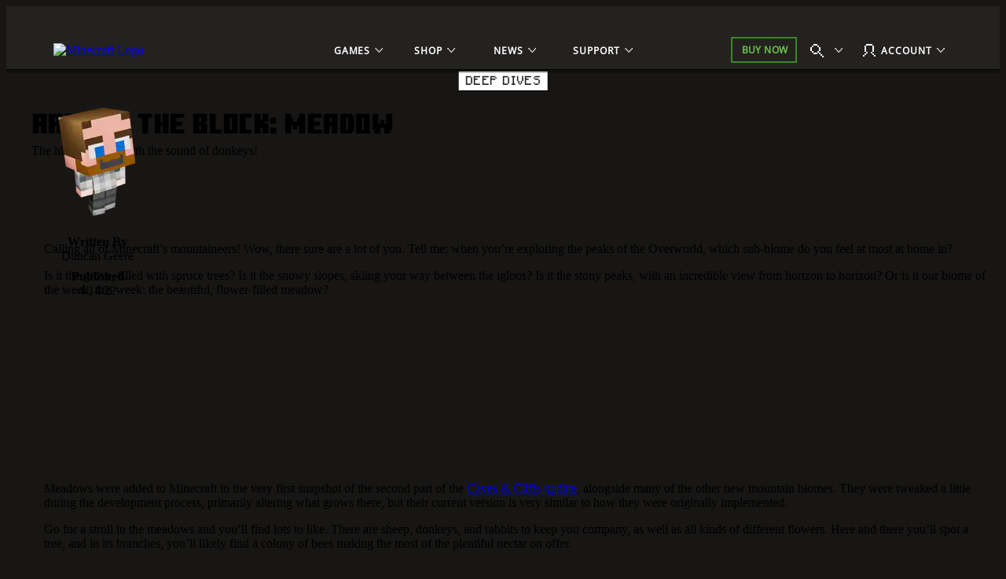

--- FILE ---
content_type: text/html;charset=utf-8
request_url: https://www.minecraft.net/en-us/article/around-block--meadow
body_size: 35563
content:

<!DOCTYPE HTML>
<html lang="en-US">

<head>
    <meta charset="UTF-8"/>
    <title>Around the Block: Meadow | Minecraft</title>
    
    <meta name="description" content="The hills are alive with the sound of donkeys!"/>
    <meta name="template" content="article-page"/>
    <meta name="viewport" content="width=device-width, initial-scale=1"/>
    

    
    
<script defer="defer" type="text/javascript" src="https://rum.hlx.page/.rum/@adobe/helix-rum-js@%5E2/dist/rum-standalone.js" data-routing="p00000-e000000"></script>
<link rel="canonical" href="https://www.minecraft.net/en-us/article/around-block--meadow"/>


    
    
    <meta property="og:image" content="https://www.minecraft.net/content/dam/minecraftnet/games/minecraft/screenshots/meadow-header.jpg"/>
    <meta property="og:type" content="website"/>
    <meta property="og:site_name" content="Minecraft.net"/>
    <meta property="og:url" content="https://www.minecraft.net/en-us/article/around-block--meadow"/>
    <meta property="og:title" content="Around the Block: Meadow"/>
    <meta property="og:description" content="The hills are alive with the sound of donkeys!"/>

    <meta name="twitter:card" content="summary_large_image"/>
    <meta name="twitter:site" content="@Minecraft"/>
    <meta name="twitter:title" content="Around the Block: Meadow"/>
    <meta name="twitter:description" content="The hills are alive with the sound of donkeys!"/>
    <meta name="twitter:image" content="https://www.minecraft.net/content/dam/minecraftnet/games/minecraft/screenshots/meadow-header.jpg"/>
    <meta name="twitter:url" content="https://www.minecraft.net/en-us/article/around-block--meadow"/>

    <meta name="minecraft:tags" content="{&#34;primaryTags&#34;:[{&#34;id&#34;:&#34;minecraft:stockholm/deep-dives&#34;,&#34;label&#34;:&#34;Deep Dives&#34;}],&#34;additionalTags&#34;:[{&#34;id&#34;:&#34;minecraft:stockholm/minecraft&#34;,&#34;label&#34;:&#34;Minecraft&#34;}]}"/>
    

    <meta name="google-site-verification" content="w5t2MSFIIzY9mO07nhjvjbKJEmOosriQTo7GMERLVPs"/>
    <meta name="visitor-country-code" content="US"/>

    <meta property="article:published_time" content="2022-04-14T14:50:28Z"/>

    

    

    

    
    
        <link rel="stylesheet" href="https://www.minecraft.net/webui/mc-components.min.css" type="text/css"/>
    

    

    

    <script type="application/ld+json">
    {
        "@context": "https://schema.org",
        "@type": "NewsArticle",
        "mainEntityOfPage": {
            "@type": "WebPage",
            "@id": "https://www.minecraft.net/en-us/article/around-block--meadow"
        },
        "headline": "Around the Block: Meadow",
        "image": [
            "https://www.minecraft.net/content/dam/minecraftnet/games/minecraft/screenshots/meadow-header.jpg"
        ],
        "datePublished": "2022-04-14T14:50:28.859+0000",
        "author": {
            "@type": "Person",
            "name": "Duncan Geere"
        },
        "publisher": {
            "@type": "Organization",
            "name": "Minecraft",
            "logo": {
                "@type": "ImageObject",
                "url": "https://www.minecraft.net/etc.clientlibs/minecraft/clientlibs/main/resources/img/header/logo.png"
            }
        }
    }
</script>
    
        <script src="https://www.minecraft.net/webui/config.js"></script>
    
    <script src="https://wcpstatic.microsoft.com/mscc/lib/v2/wcp-consent.js"></script>
    <script src="https://assets.adobedtm.com/5ef092d1efb5/1e81bffe3e92/launch-89701b7f944e.min.js"></script>
    
    
<script src="/etc.clientlibs/minecraftnet/clientlibs/clientlib-site.min.1078220260109110354200072855151768896429171.js"></script>



    



    


    
    
    

    

    
    
    <link rel="stylesheet" href="/etc.clientlibs/minecraftnet/clientlibs/clientlib-site.min.1078220260109110354200072855151768896429171.css" type="text/css">


    
    

    

    <link rel="shortcut icon" type="image/x-icon" href="/etc.clientlibs/minecraftnet/clientlibs/clientlib-site/resources/favicon.ico"/>
    <link rel="icon" type="image/x-icon" href="/etc.clientlibs/minecraftnet/clientlibs/clientlib-site/resources/favicon.ico"/>

    <link rel="icon" type="image/png" sizes="192x192" href="/etc.clientlibs/minecraftnet/clientlibs/clientlib-site/resources/android-icon-192x192.png"/>
    <link rel="icon" type="image/png" sizes="32x32" href="/etc.clientlibs/minecraftnet/clientlibs/clientlib-site/resources/favicon-32x32.png"/>
    <link rel="icon" type="image/png" sizes="96x96" href="/etc.clientlibs/minecraftnet/clientlibs/clientlib-site/resources/favicon-96x96.png"/>
    <link rel="icon" type="image/png" sizes="16x16" href="/etc.clientlibs/minecraftnet/clientlibs/clientlib-site/resources/favicon-16x16.png"/>

    <link rel="apple-touch-icon" sizes="57x57" href="/etc.clientlibs/minecraftnet/clientlibs/clientlib-site/resources/apple-icon-57x57.png"/>
    <link rel="apple-touch-icon" sizes="60x60" href="/etc.clientlibs/minecraftnet/clientlibs/clientlib-site/resources/apple-icon-60x60.png"/>
    <link rel="apple-touch-icon" sizes="72x72" href="/etc.clientlibs/minecraftnet/clientlibs/clientlib-site/resources/apple-icon-72x72.png"/>
    <link rel="apple-touch-icon" sizes="76x76" href="/etc.clientlibs/minecraftnet/clientlibs/clientlib-site/resources/apple-icon-76x76.png"/>
    <link rel="apple-touch-icon" sizes="114x114" href="/etc.clientlibs/minecraftnet/clientlibs/clientlib-site/resources/apple-icon-114x114.png"/>
    <link rel="apple-touch-icon" sizes="120x120" href="/etc.clientlibs/minecraftnet/clientlibs/clientlib-site/resources/apple-icon-120x120.png"/>
    <link rel="apple-touch-icon" sizes="144x144" href="/etc.clientlibs/minecraftnet/clientlibs/clientlib-site/resources/apple-icon-144x144.png"/>
    <link rel="apple-touch-icon" sizes="152x152" href="/etc.clientlibs/minecraftnet/clientlibs/clientlib-site/resources/apple-icon-152x152.png"/>
    <link rel="apple-touch-icon" sizes="180x180" href="/etc.clientlibs/minecraftnet/clientlibs/clientlib-site/resources/apple-icon-180x180.png"/>
    

    

<script>(window.BOOMR_mq=window.BOOMR_mq||[]).push(["addVar",{"rua.upush":"false","rua.cpush":"true","rua.upre":"false","rua.cpre":"true","rua.uprl":"false","rua.cprl":"false","rua.cprf":"false","rua.trans":"SJ-11d8241d-6426-4149-adcd-fb3777a9b860","rua.cook":"false","rua.ims":"false","rua.ufprl":"false","rua.cfprl":"false","rua.isuxp":"false","rua.texp":"norulematch","rua.ceh":"false","rua.ueh":"false","rua.ieh.st":"0"}]);</script>
                              <script>!function(a){var e="https://s.go-mpulse.net/boomerang/",t="addEventListener";if("False"=="True")a.BOOMR_config=a.BOOMR_config||{},a.BOOMR_config.PageParams=a.BOOMR_config.PageParams||{},a.BOOMR_config.PageParams.pci=!0,e="https://s2.go-mpulse.net/boomerang/";if(window.BOOMR_API_key="YFFAU-YT7PV-UYYLA-KR9L9-43ZGM",function(){function n(e){a.BOOMR_onload=e&&e.timeStamp||(new Date).getTime()}if(!a.BOOMR||!a.BOOMR.version&&!a.BOOMR.snippetExecuted){a.BOOMR=a.BOOMR||{},a.BOOMR.snippetExecuted=!0;var i,_,o,r=document.createElement("iframe");if(a[t])a[t]("load",n,!1);else if(a.attachEvent)a.attachEvent("onload",n);r.src="javascript:void(0)",r.title="",r.role="presentation",(r.frameElement||r).style.cssText="width:0;height:0;border:0;display:none;",o=document.getElementsByTagName("script")[0],o.parentNode.insertBefore(r,o);try{_=r.contentWindow.document}catch(O){i=document.domain,r.src="javascript:var d=document.open();d.domain='"+i+"';void(0);",_=r.contentWindow.document}_.open()._l=function(){var a=this.createElement("script");if(i)this.domain=i;a.id="boomr-if-as",a.src=e+"YFFAU-YT7PV-UYYLA-KR9L9-43ZGM",BOOMR_lstart=(new Date).getTime(),this.body.appendChild(a)},_.write("<bo"+'dy onload="document._l();">'),_.close()}}(),"".length>0)if(a&&"performance"in a&&a.performance&&"function"==typeof a.performance.setResourceTimingBufferSize)a.performance.setResourceTimingBufferSize();!function(){if(BOOMR=a.BOOMR||{},BOOMR.plugins=BOOMR.plugins||{},!BOOMR.plugins.AK){var e="true"=="true"?1:0,t="",n="amhjfraxzcojo2ltemzq-f-e9ea64919-clientnsv4-s.akamaihd.net",i="false"=="true"?2:1,_={"ak.v":"39","ak.cp":"1053458","ak.ai":parseInt("625405",10),"ak.ol":"0","ak.cr":10,"ak.ipv":4,"ak.proto":"h2","ak.rid":"28b9a0a0","ak.r":44268,"ak.a2":e,"ak.m":"r","ak.n":"ff","ak.bpcip":"3.14.146.0","ak.cport":46412,"ak.gh":"23.192.164.139","ak.quicv":"","ak.tlsv":"tls1.3","ak.0rtt":"","ak.0rtt.ed":"","ak.csrc":"-","ak.acc":"","ak.t":"1769153331","ak.ak":"hOBiQwZUYzCg5VSAfCLimQ==5L3wze00jE8HMbYl4WiMWt8fHexhrR2S8iKdA8fMLKcAnjJsNl7cgpjX29pLsyZkamBx16esAltoRz/aRcm0sl8b61RA+VFl5hF0Ce0nCGV2Z8teDb18p6mqgUN+kgIkHCTm4JQzRVwTvoNmcH4czD+pA4NW4KlhelmhOrEqQqqOhLxMyE4cyG8cl6o1eoEZXoE4K0otRE8xJygVbZsn3q/HGOcoaDt/j18ZRhMreV8SaBhG0pXAfTuE0eLul0B5hYlZ7z/PE5PRWIw8KyrQgQIZjypfWfWt6ykxU8qmqhVGrGIXGAwg48bnWjBJGzB6pOGmQLSnIdtSTZH52gODF7EFErARJBU2/rB6app3fQY8uN1/u9kPpgBmBXZMG+lUfv5S0Dwjt+5mo7Ih9nnbDQ+viiZJOK6RDwBmAWw1LUI=","ak.pv":"454","ak.dpoabenc":"","ak.tf":i};if(""!==t)_["ak.ruds"]=t;var o={i:!1,av:function(e){var t="http.initiator";if(e&&(!e[t]||"spa_hard"===e[t]))_["ak.feo"]=void 0!==a.aFeoApplied?1:0,BOOMR.addVar(_)},rv:function(){var a=["ak.bpcip","ak.cport","ak.cr","ak.csrc","ak.gh","ak.ipv","ak.m","ak.n","ak.ol","ak.proto","ak.quicv","ak.tlsv","ak.0rtt","ak.0rtt.ed","ak.r","ak.acc","ak.t","ak.tf"];BOOMR.removeVar(a)}};BOOMR.plugins.AK={akVars:_,akDNSPreFetchDomain:n,init:function(){if(!o.i){var a=BOOMR.subscribe;a("before_beacon",o.av,null,null),a("onbeacon",o.rv,null,null),o.i=!0}return this},is_complete:function(){return!0}}}}()}(window);</script></head>

<body class="article-page page basicpage MC_Bg_Core__off-black" id="article-page-3d26b89341" data-cmp-link-accessibility-enabled data-cmp-link-accessibility-text="opens in a new tab">
<!--*/ Component content for sensitive pages */-->




    





    <div id="cookie-banner"></div>


    
    
    
        <div><div class="xfpage page basicpage">


    
    
    <div id="container-b559031aa2" class="cmp-container MC_Layout_Article">
        


<div class="aem-Grid aem-Grid--12 aem-Grid--default--12 ">
    
    <div class="primary-nav aem-GridColumn aem-GridColumn--default--12">
    <div class="MC_globalHeader" data-aem-item="globalHeaderA">
        <a id="TopNavSkipContent" href="#main-content" class="MC_skipContent" aria-label="Skip to Main Content" data-aem-contentname="globalnav-skipnavigation">
            Skip to Main Content
        </a>
        
        
    <header class="MC_globalHeaderA MC_globalHeaderA__v2" id="primary-nav-1c9a749a7c" aria-label="Header Landmark" data-mc-mount="GlobalHeaderA" data-mc-logic="GlobalHeaderALogic" data-mc-config="{&#34;options&#34;:{&#34;stickyNav&#34;:&#34;true&#34;},&#34;overflow&#34;:{&#34;navText&#34;:&#34;More&#34;,&#34;navTextAria&#34;:&#34;More&#34;},&#34;notification&#34;:{&#34;moveIn&#34;:&#34;Navigation element move into overflow&#34;,&#34;moveOut&#34;:&#34;Navigation element move out of overflow&#34;}}">
        <div class="MC_globalHeaderA_ctr">
            <section class="MC_globalHeaderA_mCtr" data-aem-item="globalHeaderA-mobileNav">
                <div class="MC_globalHeaderA_mCtr_panel">
                    <div class="MC_globalHeaderA_mCtr_navBar">
                        <div class="MC_globalHeaderA_mCtr_logoContainer">
                            <a href="/en-us" class="MC_globalHeaderA_mCtr_logo" aria-label="Minecraft Logo" data-aem-contentname="globalnav-logo">
                                <img src="/content/dam/minecraftnet/games/minecraft/logos/Global-Header_MCCB-Logo_300x51.svg" alt="Minecraft Logo"/>
                            </a>
                        </div>
                        <div class="MC_globalHeaderA_mCtr_menuControls">
                            <button class="MC_globalHeaderA_mCtr_menuToggle" aria-label="Close" type="button"></button>
                        </div>
                    </div>
                    <!--*/ Start Scrollbar  */-->
                    <div data-mc-mount="Scrollbar" class="MC_scrollbar MC_scrollbarA" data-mc-config="{&#34;options&#34;:{&#34;observeChildren&#34;:&#34;false&#34;,&#34;heightOffset&#34;:&#34;30&#34;}}">
                        <div class="MC_scrollbar_content_wrapper">
                            <div class="MC_scrollbar_content">
                                <nav class="MC_globalHeaderA_mCtr_primaryNav" aria-label="Primary Navigation Landmark">
                                    <ul>
                                        <li data-aem-item="globalnav-mobilemenu-Games">
                                            <button class="MC_globalHeaderA_slideAction" type="button" aria-label="Games" data-aem-contentname="globalnav-Gamesmenu">
                                                
                                                <div class="MC_globalHeaderA_topNav_icon"></div>
                                                
                                                <span class="MC_globalHeaderA_topNav_text">Games</span>
                                            </button>
                                            <div class="MC_globalHeaderA_slideMenu">
                                                <div class="MC_globalHeaderA_slideMenu_container">
                                                    <button class="MC_globalHeaderA_slideActionBack" type="button" aria-label="Back" data-aem-contentname="globalnav-backmenu">
                                                        <span class="MC_globalHeaderA_topNav_text">Back</span>
                                                    </button>
                                                    <h2 class="MC_Heading_3">Games</h2>
                                                    
                                                    <ul>
                                                        <li>
                                                            <button class="MC_globalHeaderA_slideAction" type="button" aria-label="Minecraft" data-aem-contentname="globalnav-Minecraftmenu">
                                                                <span class="MC_globalHeaderA_topNav_text">Minecraft</span>
                                                            </button>
                                                            <div class="MC_globalHeaderA_slideMenu">
                                                                <div class="MC_globalHeaderA_slideMenu_container">
                                                                    <button class="MC_globalHeaderA_slideActionBack" type="button" aria-label="Back to all games menu" data-aem-contentname="globalnav-backmenu">
                                                                        <span class="MC_globalHeaderA_topNav_text">Games</span>
                                                                    </button>
                                                                    <h3 class="MC_Heading_3">Minecraft</h3>
                                                                    
                                                                    <div class="MC_globalHeaderA_itemGridA">
                                                                        <div class="MC_globalHeaderA_itemGridA_col">
                                                                            <a class="MC_globalHeaderA_itemGridA_item" href="/en-us/about-minecraft" aria-label="Minecraft" data-aem-contentname="globalnav-tilelink" target="_self">
                                                                                <picture>
                                                                                    <img class="MC_globalHeaderA_itemGridA_poster" src="/content/dam/minecraftnet/games/minecraft/key-art/Global-Header_Image-Tile_MC-Java-Bedrock_570x321.jpg" alt="Steve and Alex leave a cave into a forest with various animals and monsters below text reading: Minecraft Java &amp; Bedrock"/>
                                                                                </picture>
                                                                                <div class="MC_globalHeaderA_itemGridA_content">
                                                                                    <span class="MC_globalHeaderA_itemGridA_title">Minecraft</span>
                                                                                    <p>Explore your own unique world, survive the night, and create anything you can imagine!</p>

                                                                                </div>
                                                                            </a>
                                                                        </div>
<div class="MC_globalHeaderA_itemGridA_col">
                                                                            <a class="MC_globalHeaderA_itemGridA_item" href="/en-us/marketplace" aria-label="Marketplace" data-aem-contentname="globalnav-tilelink" target="_self">
                                                                                <picture>
                                                                                    <img class="MC_globalHeaderA_itemGridA_poster" src="/content/dam/minecraftnet/games/minecraft/key-art/Global-Header_Image-Tile_Marketplace_321x321.jpg" alt="Minecraft characters look at various new content available on the marketplace"/>
                                                                                </picture>
                                                                                <div class="MC_globalHeaderA_itemGridA_content">
                                                                                    <span class="MC_globalHeaderA_itemGridA_title">Marketplace</span>
                                                                                    <p>Keep your gameplay endlessly inventive and fun.</p>

                                                                                </div>
                                                                            </a>
                                                                        </div>
<div class="MC_globalHeaderA_itemGridA_col">
                                                                            <a class="MC_globalHeaderA_itemGridA_item" href="/en-us/realms" aria-label="Minecraft Realms" data-aem-contentname="globalnav-tilelink" target="_self">
                                                                                <picture>
                                                                                    <img class="MC_globalHeaderA_itemGridA_poster" src="/content/dam/minecraftnet/games/minecraft/key-art/Global-Header_Image-Tile_Realms_321x321.jpg" alt="Steve, Alex, and various other characters and animals burst out of a nether portal below text reading: Minecraft Realms"/>
                                                                                </picture>
                                                                                <div class="MC_globalHeaderA_itemGridA_content">
                                                                                    <span class="MC_globalHeaderA_itemGridA_title">Minecraft Realms</span>
                                                                                    <p>Play with your friends on your own personal server.</p>

                                                                                </div>
                                                                            </a>
                                                                        </div>

                                                                        <div class="MC_globalHeaderA_itemGridA MC_globalHeaderA_itemGridA_navList">
                                                                            <div class="MC_globalHeaderA_itemGridA_col">
                                                                                <ul class="MC_globalHeaderA_itemGridA_list">
                                                                                    <li>
                                                                                        <a href="/en-us/store/minecraft-deluxe-collection-pc" class="MC_globalHeaderA_itemGridA_link" style="--font-color: #86D562;" aria-label="Buy Minecraft" data-aem-contentname="globalnav-listlink" target="_self">Buy Minecraft</a>
                                                                                    </li>
                                                                                
                                                                                    <li>
                                                                                        <a href="/en-us/store/minecraft-dungeons-legends-bundle" class="MC_globalHeaderA_itemGridA_link" aria-label="Buy Minecraft Triple Bundle" data-aem-contentname="globalnav-listlink" target="_self">Buy Minecraft Triple Bundle</a>
                                                                                    </li>
                                                                                
                                                                                    <li>
                                                                                        <a href="/en-us/marketplace/marketplace-pass" class="MC_globalHeaderA_itemGridA_link" aria-label="Marketplace Pass lets you try new content each month" data-aem-contentname="globalnav-listlink" target="_self">Marketplace Pass</a>
                                                                                    </li>
                                                                                
                                                                                    <li>
                                                                                        <a href="/en-us/minecraft-tips-for-beginners" class="MC_globalHeaderA_itemGridA_link" aria-label="New to Minecraft?" data-aem-contentname="globalnav-listlink" target="_self">New to Minecraft?</a>
                                                                                    </li>
                                                                                
                                                                                    <li>
                                                                                        <a href="/en-us/servers" class="MC_globalHeaderA_itemGridA_link" aria-label="Servers" data-aem-contentname="globalnav-listlink" target="_self">Servers</a>
                                                                                    </li>
                                                                                
                                                                                    <li>
                                                                                        <a href="/en-us/free-trial" class="MC_globalHeaderA_itemGridA_link" aria-label="Try Minecraft free" data-aem-contentname="globalnav-listlink" target="_self">Try Minecraft Free</a>
                                                                                    </li>
                                                                                
                                                                                    <li>
                                                                                        <a href="https://classic.minecraft.net/" class="MC_globalHeaderA_itemGridA_link" aria-label="Play Minecraft Classic" data-aem-contentname="globalnav-listlink" target="_blank">Play Minecraft Classic</a>
                                                                                    </li>
                                                                                </ul>
                                                                            </div>
                                                                        </div>
                                                                    </div>
                                                                    
                                                                </div>
                                                            </div>
                                                        </li>
<li>
                                                            <button class="MC_globalHeaderA_slideAction" type="button" aria-label="Minecraft Dungeons" data-aem-contentname="globalnav-Minecraft Dungeonsmenu">
                                                                <span class="MC_globalHeaderA_topNav_text">Minecraft Dungeons</span>
                                                            </button>
                                                            <div class="MC_globalHeaderA_slideMenu">
                                                                <div class="MC_globalHeaderA_slideMenu_container">
                                                                    <button class="MC_globalHeaderA_slideActionBack" type="button" aria-label="Back to all games menu" data-aem-contentname="globalnav-backmenu">
                                                                        <span class="MC_globalHeaderA_topNav_text">Games</span>
                                                                    </button>
                                                                    <h3 class="MC_Heading_3">Minecraft Dungeons</h3>
                                                                    
                                                                    <div class="MC_globalHeaderA_itemGridA">
                                                                        <div class="MC_globalHeaderA_itemGridA_col">
                                                                            <a class="MC_globalHeaderA_itemGridA_item" href="/en-us/about-dungeons" aria-label="Minecraft Dungeons" data-aem-contentname="globalnav-tilelink" target="_self">
                                                                                <picture>
                                                                                    <img class="MC_globalHeaderA_itemGridA_poster" src="/content/dam/minecraftnet/games/dungeons/key-art/Global-Header_Image-Tile_MC-Dungeons_570x321.jpg" alt="Four heroes face off against a horde of monsters deep in a cave below text reading: Minecraft Dungeons"/>
                                                                                </picture>
                                                                                <div class="MC_globalHeaderA_itemGridA_content">
                                                                                    <span class="MC_globalHeaderA_itemGridA_title">Minecraft Dungeons</span>
                                                                                    <p>Discover an action-adventure game inspired by classic dungeon crawlers.</p>

                                                                                </div>
                                                                            </a>
                                                                        </div>
<div class="MC_globalHeaderA_itemGridA_col">
                                                                            <a class="MC_globalHeaderA_itemGridA_item" href="/en-us/store/minecraft-dungeons-ultimate-edition" aria-label="Ultimate Edition" data-aem-contentname="globalnav-tilelink" target="_self">
                                                                                <picture>
                                                                                    <img class="MC_globalHeaderA_itemGridA_poster" src="/content/dam/minecraftnet/games/minecraft/key-art/Global-Header_Image-Tile_MCD-Ultimate-Edition_321x321.jpg" alt="Four heroes are surrounded by monsters and new bosses beneath the text: Minecraft Dungeons Ultimate Edition"/>
                                                                                </picture>
                                                                                <div class="MC_globalHeaderA_itemGridA_content">
                                                                                    <span class="MC_globalHeaderA_itemGridA_title">Ultimate Edition</span>
                                                                                    <p>Battle iconic mobs and collect legendary items.</p>

                                                                                </div>
                                                                            </a>
                                                                        </div>
<div class="MC_globalHeaderA_itemGridA_col">
                                                                            <a class="MC_globalHeaderA_itemGridA_item" href="/en-us/store/minecraft-dungeons-ultimate-dlc" aria-label="Ultimate DLC Bundle" data-aem-contentname="globalnav-tilelink" target="_self">
                                                                                <picture>
                                                                                    <img class="MC_globalHeaderA_itemGridA_poster" src="/content/dam/minecraftnet/games/dungeons/key-art/Global-Header_Image-Tile_MCD-Ultimate-Bundle_321x321.jpg" alt="Four heroes prepared to fight new monsters. Text reads: Minecraft Dungeons Ultimate DLC Bundle"/>
                                                                                </picture>
                                                                                <div class="MC_globalHeaderA_itemGridA_content">
                                                                                    <span class="MC_globalHeaderA_itemGridA_title">Ultimate DLC Bundle</span>
                                                                                    <p>Pick up all six DLCs with the Ultimate DLC bundle.</p>

                                                                                </div>
                                                                            </a>
                                                                        </div>

                                                                        <div class="MC_globalHeaderA_itemGridA MC_globalHeaderA_itemGridA_navList">
                                                                            <div class="MC_globalHeaderA_itemGridA_col">
                                                                                <ul class="MC_globalHeaderA_itemGridA_list">
                                                                                    <li>
                                                                                        <a href="/en-us/store/minecraft-dungeons-ultimate-edition" class="MC_globalHeaderA_itemGridA_link" style="--font-color: #FFC42B;" aria-label="Buy Minecraft Dungeons" data-aem-contentname="globalnav-listlink" target="_self">Buy Minecraft Dungeons</a>
                                                                                    </li>
                                                                                
                                                                                    <li>
                                                                                        <a href="/en-us/store/minecraft-dungeons-legends-bundle" class="MC_globalHeaderA_itemGridA_link" aria-label="Buy Minecraft Triple Bundle" data-aem-contentname="globalnav-listlink" target="_self">Buy Minecraft Triple Bundle</a>
                                                                                    </li>
                                                                                </ul>
                                                                            </div>
                                                                        </div>
                                                                    </div>
                                                                    
                                                                </div>
                                                            </div>
                                                        </li>
<li>
                                                            <button class="MC_globalHeaderA_slideAction" type="button" aria-label="Minecraft Legends" data-aem-contentname="globalnav-Minecraft Legendsmenu">
                                                                <span class="MC_globalHeaderA_topNav_text">Minecraft Legends</span>
                                                            </button>
                                                            <div class="MC_globalHeaderA_slideMenu">
                                                                <div class="MC_globalHeaderA_slideMenu_container">
                                                                    <button class="MC_globalHeaderA_slideActionBack" type="button" aria-label="Back to all games menu" data-aem-contentname="globalnav-backmenu">
                                                                        <span class="MC_globalHeaderA_topNav_text">Games</span>
                                                                    </button>
                                                                    <h3 class="MC_Heading_3">Minecraft Legends</h3>
                                                                    
                                                                    <div class="MC_globalHeaderA_itemGridA">
                                                                        <div class="MC_globalHeaderA_itemGridA_col">
                                                                            <a class="MC_globalHeaderA_itemGridA_item" href="/en-us/about-legends" aria-label="Minecraft Legends" data-aem-contentname="globalnav-tilelink" target="_self">
                                                                                <picture>
                                                                                    <img class="MC_globalHeaderA_itemGridA_poster" src="/content/dam/minecraftnet/games/badger/key-art/Global-Header_Image-Tile_MC-Legends_570x321.jpg" alt="A hero stands between two armies over text reading: Minecraft Legends"/>
                                                                                </picture>
                                                                                <div class="MC_globalHeaderA_itemGridA_content">
                                                                                    <span class="MC_globalHeaderA_itemGridA_title">Minecraft Legends</span>
                                                                                    <p>Lead your allies to defend the Overworld in this exciting action strategy game.</p>

                                                                                </div>
                                                                            </a>
                                                                        </div>
<div class="MC_globalHeaderA_itemGridA_col">
                                                                            <a class="MC_globalHeaderA_itemGridA_item" href="/en-us/store/legends-deluxe-edition" aria-label="Minecraft Legends Deluxe Edition" data-aem-contentname="globalnav-tilelink" target="_self">
                                                                                <picture>
                                                                                    <img class="MC_globalHeaderA_itemGridA_poster" src="/content/dam/minecraftnet/games/badger/key-art/Global-Header_Image-Tile_MCL-Deluxe-Edition_321x321.jpg" alt="A hero stands between two armies over text reading: Minecraft Legends Deluxe Edition"/>
                                                                                </picture>
                                                                                <div class="MC_globalHeaderA_itemGridA_content">
                                                                                    <span class="MC_globalHeaderA_itemGridA_title">Minecraft Legends Deluxe Edition</span>
                                                                                    <p>Raise your banner high with six additional skins!</p>

                                                                                </div>
                                                                            </a>
                                                                        </div>
<div class="MC_globalHeaderA_itemGridA_col">
                                                                            <a class="MC_globalHeaderA_itemGridA_item" href="/en-us/store/legends-deluxe-skin-pack" aria-label="Deluxe Skin Pack" data-aem-contentname="globalnav-tilelink" target="_self">
                                                                                <picture>
                                                                                    <img class="MC_globalHeaderA_itemGridA_poster" src="/content/dam/minecraftnet/games/minecraft/key-art/Global-Header_Image-Tile_MCL-Deluxe-Skin-Pack_321x321.jpg" alt="A hero riding a horse, both wearing new armor"/>
                                                                                </picture>
                                                                                <div class="MC_globalHeaderA_itemGridA_content">
                                                                                    <span class="MC_globalHeaderA_itemGridA_title">Deluxe Skin Pack</span>
                                                                                    <p>Dress your hero and their steed in fine garb.</p>

                                                                                </div>
                                                                            </a>
                                                                        </div>

                                                                        <div class="MC_globalHeaderA_itemGridA MC_globalHeaderA_itemGridA_navList">
                                                                            <div class="MC_globalHeaderA_itemGridA_col">
                                                                                <ul class="MC_globalHeaderA_itemGridA_list">
                                                                                    <li>
                                                                                        <a href="/en-us/store/legends-deluxe-edition" class="MC_globalHeaderA_itemGridA_link" style="--font-color: #70DFFF;" aria-label="Buy Minecraft Legends" data-aem-contentname="globalnav-listlink" target="_self">Buy Minecraft Legends</a>
                                                                                    </li>
                                                                                
                                                                                    <li>
                                                                                        <a href="/en-us/store/minecraft-dungeons-legends-bundle" class="MC_globalHeaderA_itemGridA_link" aria-label="Buy Minecraft Triple Bundle" data-aem-contentname="globalnav-listlink" target="_self">Buy Minecraft Triple Bundle</a>
                                                                                    </li>
                                                                                </ul>
                                                                            </div>
                                                                        </div>
                                                                    </div>
                                                                    
                                                                </div>
                                                            </div>
                                                        </li>
<li>
                                                            <button class="MC_globalHeaderA_slideAction" type="button" aria-label="Minecraft Education" data-aem-contentname="globalnav-Minecraft Educationmenu">
                                                                <span class="MC_globalHeaderA_topNav_text">Minecraft Education</span>
                                                            </button>
                                                            <div class="MC_globalHeaderA_slideMenu">
                                                                <div class="MC_globalHeaderA_slideMenu_container">
                                                                    <button class="MC_globalHeaderA_slideActionBack" type="button" aria-label="Back to all games menu" data-aem-contentname="globalnav-backmenu">
                                                                        <span class="MC_globalHeaderA_topNav_text">Games</span>
                                                                    </button>
                                                                    <h3 class="MC_Heading_3">Minecraft Education</h3>
                                                                    
                                                                    <div class="MC_globalHeaderA_itemGridA">
                                                                        <div class="MC_globalHeaderA_itemGridA_col">
                                                                            <a class="MC_globalHeaderA_itemGridA_item" href="https://education.minecraft.net" aria-label="Minecraft Education" data-aem-contentname="globalnav-tilelink" target="_self">
                                                                                <picture>
                                                                                    <img class="MC_globalHeaderA_itemGridA_poster" src="/content/dam/minecraftnet/games/minecraft/key-art/MCEDU%20Hero%20Art%20Logo.png" alt="Minecraft Education learn to Code "/>
                                                                                </picture>
                                                                                <div class="MC_globalHeaderA_itemGridA_content">
                                                                                    <span class="MC_globalHeaderA_itemGridA_title">Minecraft Education</span>
                                                                                    <p>Unlock a world of learning with Minecraft Education at home and in the classroom!</p>

                                                                                </div>
                                                                            </a>
                                                                        </div>
<div class="MC_globalHeaderA_itemGridA_col">
                                                                            <a class="MC_globalHeaderA_itemGridA_item" href="https://aka.ms/hourofcode" aria-label="Learn to code" data-aem-contentname="globalnav-tilelink" target="_self">
                                                                                <picture>
                                                                                    <img class="MC_globalHeaderA_itemGridA_poster" src="/content/dam/minecraftnet/games/minecraft/key-art/MCEDU_HourOfCode24_Instagram_1080x1080.png" alt="Minecraft Education scene with a skeleton playing guitar, an Enderman in a tutu dancing, and a zombie singing on stage. Text reads &#39;The Show Must Go On&#39; below the Minecraft Education logo."/>
                                                                                </picture>
                                                                                <div class="MC_globalHeaderA_itemGridA_content">
                                                                                    <span class="MC_globalHeaderA_itemGridA_title">Learn to Code</span>
                                                                                    <p>Discover the fun of coding with a free Hour of Code lesson.</p>

                                                                                </div>
                                                                            </a>
                                                                        </div>
<div class="MC_globalHeaderA_itemGridA_col">
                                                                            <a class="MC_globalHeaderA_itemGridA_item" href="https://education.minecraft.net/discover/artemis-missions" aria-label="Explore STEM in Space" data-aem-contentname="globalnav-tilelink" target="_self">
                                                                                <picture>
                                                                                    <img class="MC_globalHeaderA_itemGridA_poster" src="/content/dam/minecraftnet/games/minecraft/key-art/EDU_NASA_ARTEMIS_MISSIONS_1080x1080.png" alt="Minecraft Education scene featuring a rocket launch with flames, inspired by NASA&#39;s Artemis missions. Text reads &#39;Artemis Missions&#39; below the Minecraft Education logo."/>
                                                                                </picture>
                                                                                <div class="MC_globalHeaderA_itemGridA_content">
                                                                                    <span class="MC_globalHeaderA_itemGridA_title">Explore STEM in Space</span>
                                                                                    <p>Build and launch to the moon using rocket science.</p>

                                                                                </div>
                                                                            </a>
                                                                        </div>

                                                                        <div class="MC_globalHeaderA_itemGridA MC_globalHeaderA_itemGridA_navList">
                                                                            <div class="MC_globalHeaderA_itemGridA_col">
                                                                                <ul class="MC_globalHeaderA_itemGridA_list">
                                                                                    <li>
                                                                                        <a href="https://education.minecraft.net/get-started/download" class="MC_globalHeaderA_itemGridA_link" style="--font-color: #86D562;" aria-label="Download Demo" data-aem-contentname="globalnav-listlink" target="_self">Download Demo</a>
                                                                                    </li>
                                                                                
                                                                                    <li>
                                                                                        <a href="https://education.minecraft.net/discover/cyber-and-digital-safety" class="MC_globalHeaderA_itemGridA_link" aria-label="Learn online safety" data-aem-contentname="globalnav-listlink" target="_self">Learn Online Safety</a>
                                                                                    </li>
                                                                                
                                                                                    <li>
                                                                                        <a href="https://education.minecraft.net/discover/planet-earth-3" class="MC_globalHeaderA_itemGridA_link" aria-label="Bring Science to Life" data-aem-contentname="globalnav-listlink" target="_self">Bring Science to Life</a>
                                                                                    </li>
                                                                                
                                                                                    <li>
                                                                                        <a href="https://education.minecraft.net/get-started/parents" class="MC_globalHeaderA_itemGridA_link" aria-label="For Parents" data-aem-contentname="globalnav-listlink" target="_self">For Parents</a>
                                                                                    </li>
                                                                                
                                                                                    <li>
                                                                                        <a href="https://education.minecraft.net/get-started/educators" class="MC_globalHeaderA_itemGridA_link" aria-label="For Educators" data-aem-contentname="globalnav-listlink" target="_self">For Educators</a>
                                                                                    </li>
                                                                                
                                                                                    <li>
                                                                                        <a href="https://education.minecraft.net/licensing" class="MC_globalHeaderA_itemGridA_link" aria-label="How to Buy" data-aem-contentname="globalnav-listlink" target="_self">How to Buy</a>
                                                                                    </li>
                                                                                </ul>
                                                                            </div>
                                                                        </div>
                                                                    </div>
                                                                    
                                                                </div>
                                                            </div>
                                                        </li>

                                                    </ul>

                                                    <ul class="MC_globalHeaderA_slideAction_recoLinks_list">
                                                        <li>
                                                            <a class="MC_globalHeaderA_slideAction_recoLinks_link" href="/en-us/download" aria-label="Go to Downloads" data-aem-contentname="globalnav-recolink" target="_self">Go to Downloads</a>
                                                        </li>
                                                    
                                                        <li>
                                                            <a class="MC_globalHeaderA_slideAction_recoLinks_link" href="/en-us/redeem" aria-label="Redeem a gift code" data-aem-contentname="globalnav-recolink" target="_self">Redeem a Gift Code</a>
                                                        </li>
                                                    </ul>
                                                    
                                                </div>
                                            </div>
                                        </li>
<li data-aem-item="globalnav-mobilemenu-Shop">
                                            <button class="MC_globalHeaderA_slideAction" type="button" aria-label="Shop" data-aem-contentname="globalnav-Shopmenu">
                                                
                                                <div class="MC_globalHeaderA_topNav_icon"></div>
                                                
                                                <span class="MC_globalHeaderA_topNav_text">Shop</span>
                                            </button>
                                            <div class="MC_globalHeaderA_slideMenu">
                                                <div class="MC_globalHeaderA_slideMenu_container">
                                                    <button class="MC_globalHeaderA_slideActionBack" type="button" aria-label="Back" data-aem-contentname="globalnav-backmenu">
                                                        <span class="MC_globalHeaderA_topNav_text">Back</span>
                                                    </button>
                                                    <h2 class="MC_Heading_3">Shop</h2>
                                                    
                                                    <ul>
                                                        <li>
                                                            <button class="MC_globalHeaderA_slideAction" type="button" aria-label="Marketplace" data-aem-contentname="globalnav-Marketplacemenu">
                                                                <span class="MC_globalHeaderA_topNav_text">Marketplace</span>
                                                            </button>
                                                            <div class="MC_globalHeaderA_slideMenu">
                                                                <div class="MC_globalHeaderA_slideMenu_container">
                                                                    <button class="MC_globalHeaderA_slideActionBack" type="button" aria-label="Back to all games menu" data-aem-contentname="globalnav-backmenu">
                                                                        <span class="MC_globalHeaderA_topNav_text">Shop</span>
                                                                    </button>
                                                                    <h3 class="MC_Heading_3">Marketplace</h3>
                                                                    
                                                                    <div class="MC_globalHeaderA_itemGridA">
                                                                        <div class="MC_globalHeaderA_itemGridA_col">
                                                                            <a class="MC_globalHeaderA_itemGridA_item" href="/en-us/marketplace" aria-label="Marketplace" data-aem-contentname="globalnav-tilelink" target="_self">
                                                                                <picture>
                                                                                    <img class="MC_globalHeaderA_itemGridA_poster" src="/content/dam/minecraftnet/games/minecraft/marketplace/Global-Header_Image-Tile_Marketplace-With-Logo_570x321.jpg" alt="Minecraft Marketplace"/>
                                                                                </picture>
                                                                                <div class="MC_globalHeaderA_itemGridA_content">
                                                                                    <span class="MC_globalHeaderA_itemGridA_title">Marketplace</span>
                                                                                    <p>Keep your gameplay endlessly inventive and fun with skin packs, texture packs, and more!</p>

                                                                                </div>
                                                                            </a>
                                                                        </div>
<div class="MC_globalHeaderA_itemGridA_col">
                                                                            <a class="MC_globalHeaderA_itemGridA_item" href="https://www.minecraft.net/marketplace/buy-minecoins" aria-label="Minecoins" data-aem-contentname="globalnav-tilelink" target="_self">
                                                                                <picture>
                                                                                    <img class="MC_globalHeaderA_itemGridA_poster" src="/content/dam/minecraftnet/games/minecraft/marketplace/Global-Header_Image-Tile_Minecoins_321x321.jpg" alt="A pile of golden Minecoins is sparkling beneath the logo for Minecraft Marketplace."/>
                                                                                </picture>
                                                                                <div class="MC_globalHeaderA_itemGridA_content">
                                                                                    <span class="MC_globalHeaderA_itemGridA_title">Minecoins</span>
                                                                                    <p>Do more with Minecoins.</p>

                                                                                </div>
                                                                            </a>
                                                                        </div>
<div class="MC_globalHeaderA_itemGridA_col">
                                                                            <a class="MC_globalHeaderA_itemGridA_item" href="/en-us/realms/bedrock" aria-label="Realms Plus" data-aem-contentname="globalnav-tilelink" target="_self">
                                                                                <picture>
                                                                                    <img class="MC_globalHeaderA_itemGridA_poster" src="/content/dam/minecraftnet/games/minecraft/realms/Global-Header_Image-Tile_Realms-Plus_321x321.jpg" alt/>
                                                                                </picture>
                                                                                <div class="MC_globalHeaderA_itemGridA_content">
                                                                                    <span class="MC_globalHeaderA_itemGridA_title">Realms Plus</span>
                                                                                    <p>Play with your friends on your own personal server.</p>

                                                                                </div>
                                                                            </a>
                                                                        </div>

                                                                        <div class="MC_globalHeaderA_itemGridA MC_globalHeaderA_itemGridA_navList">
                                                                            <div class="MC_globalHeaderA_itemGridA_col">
                                                                                <ul class="MC_globalHeaderA_itemGridA_list">
                                                                                    <li>
                                                                                        <a href="/en-us/marketplace/marketplace-pass" class="MC_globalHeaderA_itemGridA_link" style="--font-color: #FFD953;" aria-label="Marketplace Pass" data-aem-contentname="globalnav-listlink" target="_self">Marketplace Pass</a>
                                                                                    </li>
                                                                                
                                                                                    <li>
                                                                                        <a href="/en-us/creator" class="MC_globalHeaderA_itemGridA_link" aria-label="Become a Creator" data-aem-contentname="globalnav-listlink" target="_self">Become a Creator</a>
                                                                                    </li>
                                                                                
                                                                                    <li>
                                                                                        <a href="/en-us/partner" class="MC_globalHeaderA_itemGridA_link" aria-label="Become a Partner" data-aem-contentname="globalnav-listlink" target="_self">Become a Partner</a>
                                                                                    </li>
                                                                                </ul>
                                                                            </div>
                                                                        </div>
                                                                    </div>
                                                                    
                                                                </div>
                                                            </div>
                                                        </li>
<li>
                                                            <button class="MC_globalHeaderA_slideAction" type="button" aria-label="Subscriptions" data-aem-contentname="globalnav-Subscriptionsmenu">
                                                                <span class="MC_globalHeaderA_topNav_text">Subscriptions</span>
                                                            </button>
                                                            <div class="MC_globalHeaderA_slideMenu">
                                                                <div class="MC_globalHeaderA_slideMenu_container">
                                                                    <button class="MC_globalHeaderA_slideActionBack" type="button" aria-label="Back to all games menu" data-aem-contentname="globalnav-backmenu">
                                                                        <span class="MC_globalHeaderA_topNav_text">Shop</span>
                                                                    </button>
                                                                    <h3 class="MC_Heading_3">Subscriptions</h3>
                                                                    
                                                                    <div class="MC_globalHeaderA_itemGridA">
                                                                        <div class="MC_globalHeaderA_itemGridA_col">
                                                                            <a class="MC_globalHeaderA_itemGridA_item" href="/en-us/realms" aria-label="Realms" data-aem-contentname="globalnav-tilelink" target="_self">
                                                                                <picture>
                                                                                    <img class="MC_globalHeaderA_itemGridA_poster" src="/content/dam/minecraftnet/games/minecraft/realms/Global-Header_Image-Tile_Realms-Bedrock_570x321_01.png" alt/>
                                                                                </picture>
                                                                                <div class="MC_globalHeaderA_itemGridA_content">
                                                                                    <span class="MC_globalHeaderA_itemGridA_title">Realms</span>
                                                                                    <p>Play with your friends on your own personal server.</p>

                                                                                </div>
                                                                            </a>
                                                                        </div>
<div class="MC_globalHeaderA_itemGridA_col">
                                                                            <a class="MC_globalHeaderA_itemGridA_item" href="/en-us/marketplace/marketplace-pass" aria-label="Marketplace Pass" data-aem-contentname="globalnav-tilelink" target="_self">
                                                                                <picture>
                                                                                    <img class="MC_globalHeaderA_itemGridA_poster" src="/content/dam/minecraftnet/games/minecraft/marketplace/Global-Header_Image-Tile_Marketplace-Pass_321x321.jpg" alt/>
                                                                                </picture>
                                                                                <div class="MC_globalHeaderA_itemGridA_content">
                                                                                    <span class="MC_globalHeaderA_itemGridA_title">Marketplace Pass</span>
                                                                                    <p>Keep your gameplay endlessly inventive and fun with skin packs, texture packs, and more!</p>

                                                                                </div>
                                                                            </a>
                                                                        </div>

                                                                        <div class="MC_globalHeaderA_itemGridA MC_globalHeaderA_itemGridA_navList">
                                                                            <div class="MC_globalHeaderA_itemGridA_col">
                                                                                <ul class="MC_globalHeaderA_itemGridA_list">
                                                                                    <li>
                                                                                        <a href="/en-us/realms#realms-tutorials" class="MC_globalHeaderA_itemGridA_link" style="--font-color: #E833C2;" aria-label="Realms Tutorial &amp; Guide" data-aem-contentname="globalnav-listlink" target="_self">Realms Tutorial &amp; Guide</a>
                                                                                    </li>
                                                                                
                                                                                    <li>
                                                                                        <a href="/en-us/msaprofile/mygames" class="MC_globalHeaderA_itemGridA_link" aria-label="Manage your Realm" data-aem-contentname="globalnav-listlink" target="_self">Manage your Realm</a>
                                                                                    </li>
                                                                                
                                                                                    <li>
                                                                                        <a href="/en-us/marketplace" class="MC_globalHeaderA_itemGridA_link" aria-label="Marketplace" data-aem-contentname="globalnav-listlink" target="_self">Marketplace</a>
                                                                                    </li>
                                                                                
                                                                                    <li>
                                                                                        <a href="/en-us/servers" class="MC_globalHeaderA_itemGridA_link" aria-label="Servers" data-aem-contentname="globalnav-listlink" target="_self">Servers</a>
                                                                                    </li>
                                                                                </ul>
                                                                            </div>
                                                                        </div>
                                                                    </div>
                                                                    
                                                                </div>
                                                            </div>
                                                        </li>
<li>
                                                            <button class="MC_globalHeaderA_slideAction" type="button" aria-label="Merch" data-aem-contentname="globalnav-Merchmenu">
                                                                <span class="MC_globalHeaderA_topNav_text">Merch</span>
                                                            </button>
                                                            <div class="MC_globalHeaderA_slideMenu">
                                                                <div class="MC_globalHeaderA_slideMenu_container">
                                                                    <button class="MC_globalHeaderA_slideActionBack" type="button" aria-label="Back to all games menu" data-aem-contentname="globalnav-backmenu">
                                                                        <span class="MC_globalHeaderA_topNav_text">Shop</span>
                                                                    </button>
                                                                    <h3 class="MC_Heading_3">Merch</h3>
                                                                    
                                                                    <div class="MC_globalHeaderA_itemGridA">
                                                                        <div class="MC_globalHeaderA_itemGridA_col">
                                                                            <a class="MC_globalHeaderA_itemGridA_item" href="https://minecraftshop.com/?utm_source=minecraft.net&utm_medium=referral&utm_campaign=mc-net-nav&utm_content=mc-net-nav" aria-label="Official Minecraft Gear" data-aem-contentname="globalnav-tilelink" target="_blank">
                                                                                <picture>
                                                                                    <img class="MC_globalHeaderA_itemGridA_poster" src="/content/dam/minecraftnet/games/minecraft/merch/MC_Slippers_Dot_Net_Tile_570x321.png" alt="Plush Minecraft armadillo slippers with a blocky design, worn on feet, against a bright green background."/>
                                                                                </picture>
                                                                                <div class="MC_globalHeaderA_itemGridA_content">
                                                                                    <span class="MC_globalHeaderA_itemGridA_title MC_Glyph_Link_A">Official Minecraft Gear</span>
                                                                                    <p>Shop the latest official Minecraft merchandise for adults.</p>

                                                                                </div>
                                                                            </a>
                                                                        </div>
<div class="MC_globalHeaderA_itemGridA_col">
                                                                            <a class="MC_globalHeaderA_itemGridA_item" href="https://minecraftshop.com/collections/kids?utm_source=minecraft.net&utm_medium=referral&utm_campaign=mc-net-nav&utm_content=mc-net-nav" aria-label="Minecraft Clothes for Kids" data-aem-contentname="globalnav-tilelink" target="_blank">
                                                                                <picture>
                                                                                    <img class="MC_globalHeaderA_itemGridA_poster" src="/content/dam/minecraftnet/games/minecraft/merch/Global-Header_Image-Tile_Merch-Kids_321x321.jpg" alt="A kid wearing a Minecraft hoodie"/>
                                                                                </picture>
                                                                                <div class="MC_globalHeaderA_itemGridA_content">
                                                                                    <span class="MC_globalHeaderA_itemGridA_title MC_Glyph_Link_A">Minecraft Clothes for Kids</span>
                                                                                    <p>Adventure awaits: Epic Minecraft apparel for kids.</p>

                                                                                </div>
                                                                            </a>
                                                                        </div>
<div class="MC_globalHeaderA_itemGridA_col">
                                                                            <a class="MC_globalHeaderA_itemGridA_item" href="https://minecraftshop.com/collections/plush?utm_source=minecraft.net&utm_medium=referral&utm_campaign=mc-net-nav&utm_content=mc-net-nav" aria-label="Minecraft Plush" data-aem-contentname="globalnav-tilelink" target="_blank">
                                                                                <picture>
                                                                                    <img class="MC_globalHeaderA_itemGridA_poster" src="/content/dam/minecraftnet/games/minecraft/merch/Global-Header_Image-Tile_Merch-Plush_321x321.jpg" alt="A kid holding up a creeper plush"/>
                                                                                </picture>
                                                                                <div class="MC_globalHeaderA_itemGridA_content">
                                                                                    <span class="MC_globalHeaderA_itemGridA_title MC_Glyph_Link_A">Minecraft Plush</span>
                                                                                    <p>Shop cozy cubes and other Minecraft plush pals.</p>

                                                                                </div>
                                                                            </a>
                                                                        </div>

                                                                        <div class="MC_globalHeaderA_itemGridA MC_globalHeaderA_itemGridA_navList">
                                                                            <div class="MC_globalHeaderA_itemGridA_col">
                                                                                <ul class="MC_globalHeaderA_itemGridA_list">
                                                                                    <li>
                                                                                        <a href="https://minecraftshop.com/collections/best-sellers?utm_source=minecraft.net&utm_medium=referral&utm_campaign=mc-net-nav&utm_content=mc-net-nav" class="MC_globalHeaderA_itemGridA_link MC_Glyph_Link_A" aria-label="Best Sellers" data-aem-contentname="globalnav-listlink" target="_blank">Best Sellers</a>
                                                                                    </li>
                                                                                
                                                                                    <li>
                                                                                        <a href="https://minecraftshop.com/collections/new-arrivals?utm_source=minecraft.net&utm_medium=referral&utm_campaign=mc-net-nav&utm_content=mc-net-nav" class="MC_globalHeaderA_itemGridA_link MC_Glyph_Link_A" aria-label="New Arrivals at the Minecraft store" data-aem-contentname="globalnav-listlink" target="_blank">New Arrivals</a>
                                                                                    </li>
                                                                                
                                                                                    <li>
                                                                                        <a href="https://minecraftshop.com/collections/sale?utm_source=minecraft.net&utm_medium=referral&utm_campaign=mc-net-nav&utm_content=mc-net-nav" class="MC_globalHeaderA_itemGridA_link MC_Glyph_Link_A" aria-label="On Sale" data-aem-contentname="globalnav-listlink" target="_blank">On Sale</a>
                                                                                    </li>
                                                                                </ul>
                                                                            </div>
                                                                        </div>
                                                                    </div>
                                                                    
                                                                </div>
                                                            </div>
                                                        </li>

                                                    </ul>

                                                    <ul class="MC_globalHeaderA_slideAction_recoLinks_list">
                                                        <li>
                                                            <a class="MC_globalHeaderA_slideAction_recoLinks_link" href="/en-us/redeem" aria-label="Redeem a Gift Code" data-aem-contentname="globalnav-recolink" target="_self">Redeem a Gift Code</a>
                                                        </li>
                                                    
                                                        <li>
                                                            <a class="MC_globalHeaderA_slideAction_recoLinks_link" href="/en-us/free-trial" aria-label="Try Minecraft Free" data-aem-contentname="globalnav-recolink" target="_self">Try Minecraft Free</a>
                                                        </li>
                                                    </ul>
                                                    
                                                </div>
                                            </div>
                                        </li>
<li data-aem-item="globalnav-mobilemenu-News">
                                            <button class="MC_globalHeaderA_slideAction" type="button" aria-label="News" data-aem-contentname="globalnav-Newsmenu">
                                                
                                                <div class="MC_globalHeaderA_topNav_icon"></div>
                                                
                                                <span class="MC_globalHeaderA_topNav_text">News</span>
                                            </button>
                                            <div class="MC_globalHeaderA_slideMenu">
                                                <div class="MC_globalHeaderA_slideMenu_container">
                                                    <button class="MC_globalHeaderA_slideActionBack" type="button" aria-label="Back" data-aem-contentname="globalnav-backmenu">
                                                        <span class="MC_globalHeaderA_topNav_text">Back</span>
                                                    </button>
                                                    <h2 class="MC_Heading_3">News</h2>
                                                    
                                                    <ul>
                                                        <li>
                                                            <button class="MC_globalHeaderA_slideAction" type="button" aria-label="News" data-aem-contentname="globalnav-Newsmenu">
                                                                <span class="MC_globalHeaderA_topNav_text">News</span>
                                                            </button>
                                                            <div class="MC_globalHeaderA_slideMenu">
                                                                <div class="MC_globalHeaderA_slideMenu_container">
                                                                    <button class="MC_globalHeaderA_slideActionBack" type="button" aria-label="Back to all games menu" data-aem-contentname="globalnav-backmenu">
                                                                        <span class="MC_globalHeaderA_topNav_text">News</span>
                                                                    </button>
                                                                    <h3 class="MC_Heading_3">News</h3>
                                                                    
                                                                    <div class="MC_globalHeaderA_itemGridA">
                                                                        <div class="MC_globalHeaderA_itemGridA_col">
                                                                            <a class="MC_globalHeaderA_itemGridA_item" href="/en-us/articles" aria-label="Newest News" data-aem-contentname="globalnav-tilelink" target="_self">
                                                                                <picture>
                                                                                    <img class="MC_globalHeaderA_itemGridA_poster" src="/content/dam/minecraftnet/games/minecraft/key-art/Global-Header_Image-Tile_News_570x321.jpg" alt="A number of news articles appear showing off the latest goings-on in Minecraft"/>
                                                                                </picture>
                                                                                <div class="MC_globalHeaderA_itemGridA_content">
                                                                                    <span class="MC_globalHeaderA_itemGridA_title">Newest News</span>
                                                                                    <p>The official source for Minecraft updates.</p>

                                                                                </div>
                                                                            </a>
                                                                        </div>
<div class="MC_globalHeaderA_itemGridA_col">
                                                                            <a class="MC_globalHeaderA_itemGridA_item" href="/en-us/build-a-better-world" aria-label="Build a Better World Program" data-aem-contentname="globalnav-tilelink" target="_self">
                                                                                <picture>
                                                                                    <img class="MC_globalHeaderA_itemGridA_poster" src="/content/dam/minecraftnet/games/minecraft/logos/Global-Header_Image-Tile_BABW_321x321.jpg" alt="A cubed-shaped earth"/>
                                                                                </picture>
                                                                                <div class="MC_globalHeaderA_itemGridA_content">
                                                                                    <span class="MC_globalHeaderA_itemGridA_title">Build a Better World Program</span>
                                                                                    <p>Let’s create a better future for everyone.</p>

                                                                                </div>
                                                                            </a>
                                                                        </div>
<div class="MC_globalHeaderA_itemGridA_col">
                                                                            <a class="MC_globalHeaderA_itemGridA_item" href="/en-us/minecraft-movie" aria-label="A Minecraft Movie" data-aem-contentname="globalnav-tilelink" target="_self">
                                                                                <picture>
                                                                                    <img class="MC_globalHeaderA_itemGridA_poster" src="/content/dam/minecraftnet/community/events/cy2025/sandstorm/MinecraftMovie_TT_300x300.jpg" alt="Characters Steve and Garret hold a pickaxe and sword with a Creeper and bee in the background. Text: A MINECRAFT MOVIE."/>
                                                                                </picture>
                                                                                <div class="MC_globalHeaderA_itemGridA_content">
                                                                                    <span class="MC_globalHeaderA_itemGridA_title">A Minecraft Movie</span>
                                                                                    <p>Now streaming.</p>

                                                                                </div>
                                                                            </a>
                                                                        </div>

                                                                        <div class="MC_globalHeaderA_itemGridA MC_globalHeaderA_itemGridA_navList">
                                                                            <div class="MC_globalHeaderA_itemGridA_col">
                                                                                <ul class="MC_globalHeaderA_itemGridA_list">
                                                                                    <li>
                                                                                        <a href="/en-us/updates/minecraft-updates-timeline-and-evolution" class="MC_globalHeaderA_itemGridA_link" style="--font-color: #86D562;" aria-label="Game Drops: Past, Present, Future" data-aem-contentname="globalnav-listlink" target="_self">Game Drops: Past, Present, Future</a>
                                                                                    </li>
                                                                                
                                                                                    <li>
                                                                                        <a href="/en-us/mojang-careers" class="MC_globalHeaderA_itemGridA_link" aria-label="Careers" data-aem-contentname="globalnav-listlink" target="_self">Careers</a>
                                                                                    </li>
                                                                                
                                                                                    <li>
                                                                                        <a href="/en-us/credits" class="MC_globalHeaderA_itemGridA_link" aria-label="Credits" data-aem-contentname="globalnav-listlink" target="_self">Credits</a>
                                                                                    </li>
                                                                                </ul>
                                                                            </div>
                                                                        </div>
                                                                    </div>
                                                                    
                                                                </div>
                                                            </div>
                                                        </li>
<li>
                                                            <button class="MC_globalHeaderA_slideAction" type="button" aria-label="Minecraft Experience" data-aem-contentname="globalnav-Minecraft Experiencemenu">
                                                                <span class="MC_globalHeaderA_topNav_text">Minecraft Experience</span>
                                                            </button>
                                                            <div class="MC_globalHeaderA_slideMenu">
                                                                <div class="MC_globalHeaderA_slideMenu_container">
                                                                    <button class="MC_globalHeaderA_slideActionBack" type="button" aria-label="Back to all games menu" data-aem-contentname="globalnav-backmenu">
                                                                        <span class="MC_globalHeaderA_topNav_text">News</span>
                                                                    </button>
                                                                    <h3 class="MC_Heading_3">Minecraft Experience</h3>
                                                                    
                                                                    <div class="MC_globalHeaderA_itemGridA">
                                                                        <div class="MC_globalHeaderA_itemGridA_col">
                                                                            <a class="MC_globalHeaderA_itemGridA_item" href="https://www.minecraftexperience.com" aria-label="Minecraft Experience" data-aem-contentname="globalnav-tilelink" target="_self">
                                                                                <picture>
                                                                                    <img class="MC_globalHeaderA_itemGridA_poster" src="/content/dam/minecraftnet/games/minecraft/key-art/MC_EXP_Logo_VR_Yellow_321x321.png" alt="Minecraft Experience Villager Rescue"/>
                                                                                </picture>
                                                                                <div class="MC_globalHeaderA_itemGridA_content">
                                                                                    <span class="MC_globalHeaderA_itemGridA_title">Minecraft Experience</span>
                                                                                    <p>Dig into the first ever in-person, immersive and interactive adventure!</p>

                                                                                </div>
                                                                            </a>
                                                                        </div>
<div class="MC_globalHeaderA_itemGridA_col">
                                                                            <a class="MC_globalHeaderA_itemGridA_item" href="https://www.minecraftexperience.com/sign-up" aria-label="Sign Up for Updates" data-aem-contentname="globalnav-tilelink" target="_self">
                                                                                <picture>
                                                                                    <img class="MC_globalHeaderA_itemGridA_poster" src="/content/dam/minecraftnet/games/minecraft/key-art/Global-Header_Image-Tile_StayUpdated_321x321.png" alt="A Minecraft villager"/>
                                                                                </picture>
                                                                                <div class="MC_globalHeaderA_itemGridA_content">
                                                                                    <span class="MC_globalHeaderA_itemGridA_title">Sign Up for Updates</span>
                                                                                    <p>Get updates on tickets and future locations.</p>

                                                                                </div>
                                                                            </a>
                                                                        </div>
<div class="MC_globalHeaderA_itemGridA_col">
                                                                            <a class="MC_globalHeaderA_itemGridA_item" href="https://aka.ms/MinecraftExperiencePlanYourVisit" aria-label="Plan Your Visit" data-aem-contentname="globalnav-tilelink" target="_self">
                                                                                <picture>
                                                                                    <img class="MC_globalHeaderA_itemGridA_poster" src="/content/dam/minecraftnet/games/minecraft/key-art/Global-Header_Image-Tile_PlanYourVisit_321x321.png" alt="A traveled path leading from a field through a forest"/>
                                                                                </picture>
                                                                                <div class="MC_globalHeaderA_itemGridA_content">
                                                                                    <span class="MC_globalHeaderA_itemGridA_title">Plan Your Visit</span>
                                                                                    <p>See hours, locations, and details.</p>

                                                                                </div>
                                                                            </a>
                                                                        </div>

                                                                        <div class="MC_globalHeaderA_itemGridA MC_globalHeaderA_itemGridA_navList">
                                                                            <div class="MC_globalHeaderA_itemGridA_col">
                                                                                
                                                                            </div>
                                                                        </div>
                                                                    </div>
                                                                    
                                                                </div>
                                                            </div>
                                                        </li>
<li>
                                                            <button class="MC_globalHeaderA_slideAction" type="button" aria-label="Community" data-aem-contentname="globalnav-Communitymenu">
                                                                <span class="MC_globalHeaderA_topNav_text">Community</span>
                                                            </button>
                                                            <div class="MC_globalHeaderA_slideMenu">
                                                                <div class="MC_globalHeaderA_slideMenu_container">
                                                                    <button class="MC_globalHeaderA_slideActionBack" type="button" aria-label="Back to all games menu" data-aem-contentname="globalnav-backmenu">
                                                                        <span class="MC_globalHeaderA_topNav_text">News</span>
                                                                    </button>
                                                                    <h3 class="MC_Heading_3">Community</h3>
                                                                    
                                                                    <div class="MC_globalHeaderA_itemGridA">
                                                                        <div class="MC_globalHeaderA_itemGridA_col">
                                                                            <a class="MC_globalHeaderA_itemGridA_item" href="/en-us/creator/tools" aria-label="Creator Tools" data-aem-contentname="globalnav-tilelink" target="_self">
                                                                                <picture>
                                                                                    <img class="MC_globalHeaderA_itemGridA_poster" src="/content/dam/minecraftnet/games/minecraft/key-art/MC-CreatorTools_Key-Art_Editor_570x321.jpg" alt="A cursor is selecting and moving a house in Minecraft"/>
                                                                                </picture>
                                                                                <div class="MC_globalHeaderA_itemGridA_content">
                                                                                    <span class="MC_globalHeaderA_itemGridA_title">Creator Tools</span>
                                                                                    <p>Work smarter and build faster with a powerful set of creator tools at your fingertips.</p>

                                                                                </div>
                                                                            </a>
                                                                        </div>
<div class="MC_globalHeaderA_itemGridA_col">
                                                                            <a class="MC_globalHeaderA_itemGridA_item" href="/en-us/minecraft-tips-for-beginners" aria-label="How to Play Minecraft" data-aem-contentname="globalnav-tilelink" target="_self">
                                                                                <picture>
                                                                                    <img class="MC_globalHeaderA_itemGridA_poster" src="/content/dam/minecraftnet/games/minecraft/key-art/Global-Header_Image-Tile_%20Tips-For-Beginners%20_321x321_02.png" alt="Steve, Alex and a dog stand on a hill looking into a valley"/>
                                                                                </picture>
                                                                                <div class="MC_globalHeaderA_itemGridA_content">
                                                                                    <span class="MC_globalHeaderA_itemGridA_title">How to Play Minecraft</span>
                                                                                    <p>Tips for getting started and how to level up!<br />
</p>

                                                                                </div>
                                                                            </a>
                                                                        </div>
<div class="MC_globalHeaderA_itemGridA_col">
                                                                            <a class="MC_globalHeaderA_itemGridA_item" href="https://feedback.minecraft.net/hc/" aria-label="How to Submit Your Feedback" data-aem-contentname="globalnav-tilelink" target="_self">
                                                                                <picture>
                                                                                    <img class="MC_globalHeaderA_itemGridA_poster" src="/content/dam/minecraftnet/games/minecraft/game-characters/Global-Header_Image-Tile_%20Feedback%20_321x321_02.png" alt="A villager in a library"/>
                                                                                </picture>
                                                                                <div class="MC_globalHeaderA_itemGridA_content">
                                                                                    <span class="MC_globalHeaderA_itemGridA_title">How to Submit Your Feedback</span>
                                                                                    <p>Help our team learn what you want to see in Minecraft.</p>

                                                                                </div>
                                                                            </a>
                                                                        </div>

                                                                        <div class="MC_globalHeaderA_itemGridA MC_globalHeaderA_itemGridA_navList">
                                                                            <div class="MC_globalHeaderA_itemGridA_col">
                                                                                <ul class="MC_globalHeaderA_itemGridA_list">
                                                                                    <li>
                                                                                        <a href="https://www.minecraft.net/live" class="MC_globalHeaderA_itemGridA_link" aria-label="Minecraft LIVE" data-aem-contentname="globalnav-listlink" target="_self">Minecraft LIVE</a>
                                                                                    </li>
                                                                                
                                                                                    <li>
                                                                                        <a href="https://feedback.minecraft.net/" class="MC_globalHeaderA_itemGridA_link" aria-label="Submit an Idea" data-aem-contentname="globalnav-listlink" target="_self">Submit an Idea</a>
                                                                                    </li>
                                                                                
                                                                                    <li>
                                                                                        <a href="https://help.minecraft.net/hc/articles/4408904068621-Feedback-and-Fan-Mail" class="MC_globalHeaderA_itemGridA_link" aria-label="Send Fan Mail" data-aem-contentname="globalnav-listlink" target="_self">Send Fan Mail</a>
                                                                                    </li>
                                                                                
                                                                                    <li>
                                                                                        <a href="https://discordapp.com/invite/minecraft" class="MC_globalHeaderA_itemGridA_link MC_Glyph_Link_A" aria-label="Official Minecraft Discord" data-aem-contentname="globalnav-listlink" target="_blank">Official Minecraft Discord</a>
                                                                                    </li>
                                                                                
                                                                                    <li>
                                                                                        <a href="https://youtube.com/Minecraft" class="MC_globalHeaderA_itemGridA_link MC_Glyph_Link_A" aria-label="YouTube channel for Minecraft" data-aem-contentname="globalnav-listlink" target="_blank">YouTube</a>
                                                                                    </li>
                                                                                
                                                                                    <li>
                                                                                        <a href="https://bugs.mojang.com/" class="MC_globalHeaderA_itemGridA_link MC_Glyph_Link_A" aria-label="Report Bugs" data-aem-contentname="globalnav-listlink" target="_blank">Report Bugs</a>
                                                                                    </li>
                                                                                </ul>
                                                                            </div>
                                                                        </div>
                                                                    </div>
                                                                    
                                                                </div>
                                                            </div>
                                                        </li>
<li>
                                                            <button class="MC_globalHeaderA_slideAction" type="button" aria-label="Wallpapers" data-aem-contentname="globalnav-Wallpapersmenu">
                                                                <span class="MC_globalHeaderA_topNav_text">Wallpapers</span>
                                                            </button>
                                                            <div class="MC_globalHeaderA_slideMenu">
                                                                <div class="MC_globalHeaderA_slideMenu_container">
                                                                    <button class="MC_globalHeaderA_slideActionBack" type="button" aria-label="Back to all games menu" data-aem-contentname="globalnav-backmenu">
                                                                        <span class="MC_globalHeaderA_topNav_text">News</span>
                                                                    </button>
                                                                    <h3 class="MC_Heading_3">Wallpapers</h3>
                                                                    
                                                                    <div class="MC_globalHeaderA_itemGridA">
                                                                        <div class="MC_globalHeaderA_itemGridA_col">
                                                                            <a class="MC_globalHeaderA_itemGridA_item" href="/en-us/collectibles?tabs=%7B%22tab%22%3A0%7D" aria-label="Minecraft Wallpapers" data-aem-contentname="globalnav-tilelink" target="_self">
                                                                                <picture>
                                                                                    <img class="MC_globalHeaderA_itemGridA_poster" src="/content/dam/minecraftnet/games/minecraft/key-art/Global-Header_Image-Tile_MC-Vanilla-Wallpapers_570x321.jpg" alt="Classic Minecraft scene with characters, animals, and mobs near a cave in a vibrant forest setting."/>
                                                                                </picture>
                                                                                <div class="MC_globalHeaderA_itemGridA_content">
                                                                                    <span class="MC_globalHeaderA_itemGridA_title">Minecraft Wallpapers</span>
                                                                                    <p>Minecraft: Java &amp; Bedrock wallpapers from the archives!</p>

                                                                                </div>
                                                                            </a>
                                                                        </div>
<div class="MC_globalHeaderA_itemGridA_col">
                                                                            <a class="MC_globalHeaderA_itemGridA_item" href="/en-us/collectibles?tabs=%7B%22tab%22%3A1%7D" aria-label="Minecraft Dungeons Wallpapers" data-aem-contentname="globalnav-tilelink" target="_self">
                                                                                <picture>
                                                                                    <img class="MC_globalHeaderA_itemGridA_poster" src="/content/dam/minecraftnet/games/minecraft/key-art/Global-Header_Image-Tile_MC-Dungeons-Wallpapers_321x321.jpg" alt="Dark, dungeon Minecraft scene with heroes wielding weapons, surrounded by glowing Endermen and other enemies in a mysterious, neon-lit environment."/>
                                                                                </picture>
                                                                                <div class="MC_globalHeaderA_itemGridA_content">
                                                                                    <span class="MC_globalHeaderA_itemGridA_title">Minecraft Dungeons Wallpapers</span>
                                                                                    <p>Remember your most epic Minecraft Dungeons moments.</p>

                                                                                </div>
                                                                            </a>
                                                                        </div>
<div class="MC_globalHeaderA_itemGridA_col">
                                                                            <a class="MC_globalHeaderA_itemGridA_item" href="/en-us/collectibles?tabs=%7B%22tab%22%3A2%7D" aria-label="Minecraft Legends Wallpapers" data-aem-contentname="globalnav-tilelink" target="_self">
                                                                                <picture>
                                                                                    <img class="MC_globalHeaderA_itemGridA_poster" src="/content/dam/minecraftnet/games/minecraft/key-art/Global-Header_Image-Tile_MC-Legends-Wallpapers_321x321.jpg" alt="Colorful Minecraft scene with a rider on a horse, glowing creatures, and a vibrant, blocky landscape."/>
                                                                                </picture>
                                                                                <div class="MC_globalHeaderA_itemGridA_content">
                                                                                    <span class="MC_globalHeaderA_itemGridA_title">Minecraft Legends Wallpapers</span>
                                                                                    <p>Lead your allies to defend the Overworld in this exciting action strategy game.</p>

                                                                                </div>
                                                                            </a>
                                                                        </div>

                                                                        <div class="MC_globalHeaderA_itemGridA MC_globalHeaderA_itemGridA_navList">
                                                                            <div class="MC_globalHeaderA_itemGridA_col">
                                                                                <ul class="MC_globalHeaderA_itemGridA_list">
                                                                                    <li>
                                                                                        <a href="/en-us/collectibles#partnerships" class="MC_globalHeaderA_itemGridA_link" aria-label="Partnerships &amp; Celebrations" data-aem-contentname="globalnav-listlink" target="_self">Partnerships &amp; Celebrations</a>
                                                                                    </li>
                                                                                </ul>
                                                                            </div>
                                                                        </div>
                                                                    </div>
                                                                    
                                                                </div>
                                                            </div>
                                                        </li>

                                                    </ul>

                                                    <ul class="MC_globalHeaderA_slideAction_recoLinks_list">
                                                        <li>
                                                            <a class="MC_globalHeaderA_slideAction_recoLinks_link" href="/en-us/creator" aria-label="Creator Learning Portal" data-aem-contentname="globalnav-recolink" target="_self">Creator Learning Portal</a>
                                                        </li>
                                                    
                                                        <li>
                                                            <a class="MC_globalHeaderA_slideAction_recoLinks_link" href="/en-us/partner" aria-label="Minecraft Partner Program" data-aem-contentname="globalnav-recolink" target="_self">Minecraft Partner Program</a>
                                                        </li>
                                                    </ul>
                                                    
                                                </div>
                                            </div>
                                        </li>
<li data-aem-item="globalnav-mobilemenu-Support">
                                            <button class="MC_globalHeaderA_slideAction" type="button" aria-label="Support" data-aem-contentname="globalnav-Supportmenu">
                                                
                                                <div class="MC_globalHeaderA_topNav_icon"></div>
                                                
                                                <span class="MC_globalHeaderA_topNav_text">Support</span>
                                            </button>
                                            <div class="MC_globalHeaderA_slideMenu">
                                                <div class="MC_globalHeaderA_slideMenu_container">
                                                    <button class="MC_globalHeaderA_slideActionBack" type="button" aria-label="Back" data-aem-contentname="globalnav-backmenu">
                                                        <span class="MC_globalHeaderA_topNav_text">Back</span>
                                                    </button>
                                                    <h2 class="MC_Heading_3">Support</h2>
                                                    
                                                    <ul>
                                                        <li>
                                                            <button class="MC_globalHeaderA_slideAction" type="button" aria-label="Support" data-aem-contentname="globalnav-Supportmenu">
                                                                <span class="MC_globalHeaderA_topNav_text">Support</span>
                                                            </button>
                                                            <div class="MC_globalHeaderA_slideMenu">
                                                                <div class="MC_globalHeaderA_slideMenu_container">
                                                                    <button class="MC_globalHeaderA_slideActionBack" type="button" aria-label="Back to all games menu" data-aem-contentname="globalnav-backmenu">
                                                                        <span class="MC_globalHeaderA_topNav_text">Support</span>
                                                                    </button>
                                                                    <h3 class="MC_Heading_3">Support</h3>
                                                                    
                                                                    <div class="MC_globalHeaderA_itemGridA">
                                                                        <div class="MC_globalHeaderA_itemGridA_col">
                                                                            <a class="MC_globalHeaderA_itemGridA_item" href="https://help.minecraft.net" aria-label="Minecraft Help Center" data-aem-contentname="globalnav-tilelink" target="_blank">
                                                                                <picture>
                                                                                    <img class="MC_globalHeaderA_itemGridA_poster" src="/content/dam/minecraftnet/games/minecraft/key-art/Global-Header_Image-Tile_Help-Center_570x321.jpg" alt="Alex navigating from a rowboat while being assisted by an allay"/>
                                                                                </picture>
                                                                                <div class="MC_globalHeaderA_itemGridA_content">
                                                                                    <span class="MC_globalHeaderA_itemGridA_title MC_Glyph_Link_A">Minecraft Help Center</span>
                                                                                    <p>Explore our detailed FAQs for quick answers to common Minecraft issues and gameplay questions.</p>

                                                                                </div>
                                                                            </a>
                                                                        </div>
<div class="MC_globalHeaderA_itemGridA_col">
                                                                            <a class="MC_globalHeaderA_itemGridA_item" href="/en-us/minecraft-tips-for-beginners" aria-label="Tips for Beginners" data-aem-contentname="globalnav-tilelink" target="_self">
                                                                                <picture>
                                                                                    <img class="MC_globalHeaderA_itemGridA_poster" src="/content/dam/minecraftnet/games/minecraft/key-art/Global-Header_Image-Tile_%20Tips-For-Beginners%20_321x321_02.png" alt="Steve, Alex and a dog stand on a hill looking into a valley"/>
                                                                                </picture>
                                                                                <div class="MC_globalHeaderA_itemGridA_content">
                                                                                    <span class="MC_globalHeaderA_itemGridA_title">Tips for Beginners</span>
                                                                                    <p>From how you craft or use a controller, to how you play with friends.</p>

                                                                                </div>
                                                                            </a>
                                                                        </div>
<div class="MC_globalHeaderA_itemGridA_col">
                                                                            <a class="MC_globalHeaderA_itemGridA_item" href="/en-us/article/bug-us-about-bugs" aria-label="Report a Bug" data-aem-contentname="globalnav-tilelink" target="_self">
                                                                                <picture>
                                                                                    <img class="MC_globalHeaderA_itemGridA_poster" src="/content/dam/minecraftnet/games/minecraft/game-characters/Global-Header_Image-Tile_Report-a-Bug_321x321_02.jpg" alt="A spider"/>
                                                                                </picture>
                                                                                <div class="MC_globalHeaderA_itemGridA_content">
                                                                                    <span class="MC_globalHeaderA_itemGridA_title">Report a Bug</span>
                                                                                    <p>Sometimes bugs can come along and spoil everything. Log them here.</p>

                                                                                </div>
                                                                            </a>
                                                                        </div>

                                                                        <div class="MC_globalHeaderA_itemGridA MC_globalHeaderA_itemGridA_navList">
                                                                            <div class="MC_globalHeaderA_itemGridA_col">
                                                                                <ul class="MC_globalHeaderA_itemGridA_list">
                                                                                    <li>
                                                                                        <a href="https://help.minecraft.net/hc/en-us/categories/12617435230477" class="MC_globalHeaderA_itemGridA_link MC_Glyph_Link_A" aria-label="Game Guides" data-aem-contentname="globalnav-listlink" target="_blank">Game Guides</a>
                                                                                    </li>
                                                                                
                                                                                    <li>
                                                                                        <a href="/en-us/realms/realms-tutorial" class="MC_globalHeaderA_itemGridA_link" aria-label="Realms Tutorials" data-aem-contentname="globalnav-listlink" target="_self">Realms Tutorials</a>
                                                                                    </li>
                                                                                </ul>
                                                                            </div>
                                                                        </div>
                                                                    </div>
                                                                    
                                                                </div>
                                                            </div>
                                                        </li>
<li>
                                                            <button class="MC_globalHeaderA_slideAction" type="button" aria-label="Downloads" data-aem-contentname="globalnav-Downloadsmenu">
                                                                <span class="MC_globalHeaderA_topNav_text">Downloads</span>
                                                            </button>
                                                            <div class="MC_globalHeaderA_slideMenu">
                                                                <div class="MC_globalHeaderA_slideMenu_container">
                                                                    <button class="MC_globalHeaderA_slideActionBack" type="button" aria-label="Back to all games menu" data-aem-contentname="globalnav-backmenu">
                                                                        <span class="MC_globalHeaderA_topNav_text">Support</span>
                                                                    </button>
                                                                    <h3 class="MC_Heading_3">Downloads</h3>
                                                                    
                                                                    <div class="MC_globalHeaderA_itemGridA">
                                                                        <div class="MC_globalHeaderA_itemGridA_col">
                                                                            <a class="MC_globalHeaderA_itemGridA_item" href="/en-us/download" aria-label="Download the Launcher" data-aem-contentname="globalnav-tilelink" target="_self">
                                                                                <picture>
                                                                                    <img class="MC_globalHeaderA_itemGridA_poster" src="/content/dam/minecraftnet/games/minecraft/key-art/Global-Header_Image-Tile_Launcher_570x321.jpg" alt="The face of a creeper"/>
                                                                                </picture>
                                                                                <div class="MC_globalHeaderA_itemGridA_content">
                                                                                    <span class="MC_globalHeaderA_itemGridA_title">Download the Launcher</span>
                                                                                    <p>Rediscover the world of Minecraft. Download the Launcher today and pick up where you left off.</p>

                                                                                </div>
                                                                            </a>
                                                                        </div>
<div class="MC_globalHeaderA_itemGridA_col">
                                                                            <a class="MC_globalHeaderA_itemGridA_item" href="/en-us/download/server" aria-label="Download the Java Edition Server" data-aem-contentname="globalnav-tilelink" target="_self">
                                                                                <picture>
                                                                                    <img class="MC_globalHeaderA_itemGridA_poster" src="/content/dam/minecraftnet/games/minecraft/key-art/Global-Header_Image-Tile_Java-Edition-Server_321x321.jpg" alt="A grassy dirt block"/>
                                                                                </picture>
                                                                                <div class="MC_globalHeaderA_itemGridA_content">
                                                                                    <span class="MC_globalHeaderA_itemGridA_title">Download the Java Edition Server</span>
                                                                                    <p>Run a Minecraft Java multiplayer server.</p>

                                                                                </div>
                                                                            </a>
                                                                        </div>
<div class="MC_globalHeaderA_itemGridA_col">
                                                                            <a class="MC_globalHeaderA_itemGridA_item" href="/en-us/download/server/bedrock" aria-label="Download the Bedrock Edition Server" data-aem-contentname="globalnav-tilelink" target="_self">
                                                                                <picture>
                                                                                    <img class="MC_globalHeaderA_itemGridA_poster" src="/content/dam/minecraftnet/games/minecraft/key-art/Global-Header_Image-Tile_Bedrock-Edition-Server_321x321.jpg" alt="A square of dirt with grass on top"/>
                                                                                </picture>
                                                                                <div class="MC_globalHeaderA_itemGridA_content">
                                                                                    <span class="MC_globalHeaderA_itemGridA_title">Download the Bedrock Edition Server</span>
                                                                                    <p>Run a Minecraft Bedrock dedicated server.</p>

                                                                                </div>
                                                                            </a>
                                                                        </div>

                                                                        <div class="MC_globalHeaderA_itemGridA MC_globalHeaderA_itemGridA_navList">
                                                                            <div class="MC_globalHeaderA_itemGridA_col">
                                                                                <ul class="MC_globalHeaderA_itemGridA_list">
                                                                                    <li>
                                                                                        <a href="/en-us/download/alternative" class="MC_globalHeaderA_itemGridA_link" aria-label="Java Edition Alternative Downloads" data-aem-contentname="globalnav-listlink" target="_self">Java Edition Alternative Downloads</a>
                                                                                    </li>
                                                                                </ul>
                                                                            </div>
                                                                        </div>
                                                                    </div>
                                                                    
                                                                </div>
                                                            </div>
                                                        </li>

                                                    </ul>

                                                    <ul class="MC_globalHeaderA_slideAction_recoLinks_list">
                                                        <li>
                                                            <a class="MC_globalHeaderA_slideAction_recoLinks_link" href="/en-us/redeem" aria-label="Redeem a Gift Code" data-aem-contentname="globalnav-recolink" target="_self">Redeem a Gift Code</a>
                                                        </li>
                                                    
                                                        <li>
                                                            <a class="MC_globalHeaderA_slideAction_recoLinks_link MC_Glyph_Link_A" href="https://feedback.minecraft.net" aria-label="Feedback" data-aem-contentname="globalnav-recolink" target="_blank">Feedback</a>
                                                        </li>
                                                    </ul>
                                                    
                                                </div>
                                            </div>
                                        </li>

                                        
                                        <li data-aem-item="globalnav-mobilemenu-cta">
                                            <button class="MC_globalHeaderA_slideAction" aria-label="Search" type="button" data-aem-contentname="globalnav-search">
                                                <div class="MC_globalHeaderA_topNav_search_icon MC_globalHeaderA_topNav_icon MC_globalHeaderA_searchGlyph"></div>
                                                <span class="MC_globalHeaderA_topNav_text">
                                                    Search
                                                </span>
                                            </button>
                                            <div class="MC_globalHeaderA_slideMenu MC_globalHeaderA_mCtr_searchPanel">
                                                <div class="MC_globalHeaderA_slideMenu_container">
                                                    <button class="MC_globalHeaderA_slideActionBack" type="button" aria-label="Back" data-aem-contentname="globalnav-backmenu">
                                                        <span class="MC_globalHeaderA_topNav_text">Back</span>
                                                    </button>
                                                    <h2 class="MC_Heading_3">Search</h2>
                                                    <section class="MC_Theme MC_Bg_Core__off-black" data-mc-ref="mc_forms_searchboxB">
                                                        <div data-mc-mount="SearchBoxB" id="MC_SearchBoxB_GlobalNav_Mobile_primary-nav-1c9a749a7c" class="MC_SearchBoxB" data-mc-config="{&#34;options&#34;:{&#34;maxCharacterCount&#34;:&#34;200&#34;,&#34;urlRewrite&#34;:&#34;false&#34;,&#34;requireInput&#34;:&#34;false&#34;},&#34;placeholderText&#34;:&#34;Search Minecraft.net&#34;}">
                                                            <form class="MC_SearchBoxB_form" action="/search">
                                                                <label class="MC_SearchBoxB_label MC_sr-only">
                                                                    Search
                                                                </label>
                                                                <div class="MC_SearchBoxB_form-container">
                                                                    <input class="MC_SearchBoxB_input" autocomplete="off" autocorrect="false" spellcheck="false" name="q" type="search"/>
                                                                    <button class="MC_SearchBoxB_clear-button MC_SearchBoxB_clear-button--hidden" type="button" title="Close search">
                                                                        <span class="mc-sr-only">Close search</span>
                                                                    </button>
                                                                </div>
                                                            </form>
                                                            <div class="MC_SearchBoxB_typeahead">
                                                                <h2>Suggested searches</h2>
                                                                <ul class="MC_SearchBoxB_typeahead_results" aria-label="Suggested searches"></ul>
                                                            </div>
                                                        </div>
                                                    </section>

                                                    
                                                    <div class="MC_globalHeaderA_itemGridB">
                                                        <div class="MC_globalHeaderA_itemGridB_headline">
                                                            Popular Discoveries
                                                        </div>
                                                        <div class="MC_globalHeaderA_itemGridB_col">
                                                            <a class="MC_globalHeaderA_itemGridB_item" href="/en-us/about-minecraft" aria-label="Minecraft" data-aem-contentname="globalnav-tilelink" target="_self">
                                                                <img class="MC_globalHeaderA_itemGridB_poster" src="/content/dam/minecraftnet/games/minecraft/key-art/Search-Panel-Thumb_Vanilla_238x133.png" alt="Steve and Alex on a grassy hill in the daytime with other mobs and characters in the background"/>
                                                                <div class="MC_globalHeaderA_itemGridB_content">
                                                                    <span class="MC_globalHeaderA_itemGridB_title">Minecraft</span>
                                                                </div>
                                                            </a>
                                                        </div>
                                                    
                                                        <div class="MC_globalHeaderA_itemGridB_headline">
                                                            
                                                        </div>
                                                        <div class="MC_globalHeaderA_itemGridB_col">
                                                            <a class="MC_globalHeaderA_itemGridB_item" href="/en-us/marketplace" aria-label="Skins &amp; DLC" data-aem-contentname="globalnav-tilelink" target="_self">
                                                                <img class="MC_globalHeaderA_itemGridB_poster" src="/content/dam/minecraftnet/games/minecraft/key-art/Search-Panel-Thumb_Marketplace_238x133.png" alt="Minecraft characters look at various new content available on the marketplace"/>
                                                                <div class="MC_globalHeaderA_itemGridB_content">
                                                                    <span class="MC_globalHeaderA_itemGridB_title">Skins &amp; DLC</span>
                                                                </div>
                                                            </a>
                                                        </div>
                                                    
                                                        <div class="MC_globalHeaderA_itemGridB_headline">
                                                            
                                                        </div>
                                                        <div class="MC_globalHeaderA_itemGridB_col">
                                                            <a class="MC_globalHeaderA_itemGridB_item" href="/en-us/msaprofile/mygames/editskin" aria-label="Change Java Skins &amp; Capes" data-aem-contentname="globalnav-tilelink" target="_self">
                                                                <img class="MC_globalHeaderA_itemGridB_poster" src="/content/dam/minecraftnet/games/minecraft/key-art/Search-Panel-Thumb_Skins-Capes_238x133.png" alt="Steve, Alex, and various other characters standing in dark room."/>
                                                                <div class="MC_globalHeaderA_itemGridB_content">
                                                                    <span class="MC_globalHeaderA_itemGridB_title">Change Java Skins &amp; Capes</span>
                                                                </div>
                                                            </a>
                                                        </div>
                                                    
                                                        <div class="MC_globalHeaderA_itemGridB_headline">
                                                            
                                                        </div>
                                                        <div class="MC_globalHeaderA_itemGridB_col">
                                                            <a class="MC_globalHeaderA_itemGridB_item" href="/en-us/realms" aria-label="Minecraft Realms" data-aem-contentname="globalnav-tilelink" target="_self">
                                                                <img class="MC_globalHeaderA_itemGridB_poster" src="/content/dam/minecraftnet/games/minecraft/key-art/Search-Panel-Thumb_Realms_238x133.png" alt="Steve, Alex, and various other characters and animals burst out of a nether portal below text reading: Minecraft Realms"/>
                                                                <div class="MC_globalHeaderA_itemGridB_content">
                                                                    <span class="MC_globalHeaderA_itemGridB_title">Minecraft Realms</span>
                                                                </div>
                                                            </a>
                                                        </div>
                                                    </div>
                                                    
                                                </div>
                                            </div>
                                        </li>
                                        <li data-aem-item="globalnav-mobilemenu-account">
                                            <button class="MC_globalHeaderA_slideAction MC_globalHeaderA_accountGlyph" aria-label="Account" type="button" data-aem-contentname="globalnav-accountmenu">
                                                <div class="MC_globalHeaderA_topNav_icon"></div>
                                                <span class="MC_globalHeaderA_topNav_text">Account</span>
                                            </button>
                                            <div class="MC_globalHeaderA_slideMenu">
                                                <div class="MC_globalHeaderA_slideMenu_container">
                                                    <button class="MC_globalHeaderA_slideActionBack" type="button" aria-label="Account" data-aem-contentname="globalnav-backmenu">
                                                        <span class="MC_globalHeaderA_topNav_text">Back</span>
                                                    </button>
                                                    <h2 class="MC_Heading_3">Account</h2>
                                                    <div class="MC_globalHeaderA_accountMenu">
                                                        <!--*/ Start Content  */ -->
                                                        <div class="MC_globalHeaderA_accountMenu_user" data-visibility="loggedin">
                                                            <div class="MC_globalHeaderA_accountMenu_user_col">
                                                                <div class="MC_globalHeaderA_accountMenu_user_gamerPic">
                                                                    <img src="/content/dam/minecraftnet/franchise/logos/Homepage_Download-Launcher_Creeper-Logo_500x500.png" alt="Profile"/>
                                                                </div>
                                                            </div>
                                                            <div class="MC_globalHeaderA_accountMenu_user_col">
                                                                <div class="MC_globalHeaderA_accountMenu_user_gamerTag"></div>
                                                            </div>
                                                        </div>
                                                        <div class="MC_globalHeaderA_itemGridA">
                                                            <div class="MC_globalHeaderA_itemGridA_col">
                                                                
                                                                <ul>
                                                                    <li data-visibility="loggedin">
                                                                        <a href="/en-us/msaprofile" class="MC_globalHeaderA_accountMenu_profile" data-aem-contentname="globalnav-account-cta" aria-label="Account">Profile</a>
                                                                        
                                                                    </li>
<li data-visibility="loggedout">
                                                                        <a href="/en-us/login" class="MC_globalHeaderA_accountMenu_login" data-aem-contentname="globalnav-account-cta" aria-label="Account">Sign in</a>
                                                                        
                                                                    </li>
<li data-visibility="loggedout">
                                                                        <a href="https://sisu.xboxlive.com/connect/XboxLive/?state=signup&signup=1&cobrandId=8058f65d-ce06-4c30-9559-473c9275a65d&&tid=896928775&ru=https://www.minecraft.net/login&aid=1142970254" class="MC_globalHeaderA_accountMenu_profile" data-aem-contentname="globalnav-account-cta" aria-label="Account">Create account</a>
                                                                        
                                                                    </li>
<li>
                                                                        <a href="/en-us/download" class="MC_globalHeaderA_accountMenu_profile" data-aem-contentname="globalnav-account-cta" aria-label="Account">Download</a>
                                                                        
                                                                    </li>
<li>
                                                                        <a href="/en-us/redeem" class="MC_globalHeaderA_accountMenu_redeem" data-aem-contentname="globalnav-account-cta" aria-label="Account">Redeem</a>
                                                                        
                                                                    </li>
<li data-visibility="loggedin">
                                                                        
                                                                        <a href="javascript:void(0);" class="MC_globalHeaderA_accountMenu_logout" data-aem-contentname="globalnav-account-cta" aria-label="Account">Log out</a>
                                                                    </li>

                                                                    
    <li data-visibility="loggedin">
        <section class="MC_Theme_Marketplace MC_Bg_Core__off-black" data-mc-ref="mc_minecoin_minecoinSummaryA" data-aem-item="minecoinSummaryA">
            <div class="MC_minecoinSummaryA" data-mc-mount="MinecoinSummaryA" data-mc-config="{&#34;softFailure&#34;:&#34;Error, balance may be incorrect&#34;}">
            <div class="MC_minecoinSummaryA_wrapper">
                <div class="MC_minecoinSummaryA_label MC_minecoinSummaryA_label_standard">
                    <p>Minecoins</p>
                </div>
                <div class="MC_minecoinSummaryA_container" style="--min-width: 150px">
                    <div class="MC_minecoinSummaryA_balanceContainer">
                        <img src="/content/dam/minecraftnet/franchise/component-library/icons/minecoin.svg" role="presentation"/>
                        <div class="MC_minecoinSummaryA_balance">-</div>
                    </div>
                    <div class="MC_minecoinSummaryA_action">
                        <a href="/marketplace/buy-minecoins" class="MC_Button MC_Button_Icon MC_Style_Gold_1" aria-label="Minecoins" title="Minecoins" data-aem-contentname="minecoin-cta">
                            <span>
                                <svg xmlns="http://www.w3.org/2000/svg" width="16" height="16" viewBox="0 0 16 16" fill="none" role="presentation">
                                    <path fill-rule="evenodd" clip-rule="evenodd" d="M9 0H7V7H0V9H7V16H9V9H16V7H9V0Z" fill="#262423"/>
                                </svg>
                            </span>
                        </a>
                    </div>
                </div>
            </div>
            <div class="MC_minecoinSummaryA_errorContainer"></div>
            </div>
        </section>
    </li>

                                                                </ul>
                                                            </div>
                                                        </div>
                                                        <!--*/ End Content  */-->
                                                    </div>
                                                </div>
                                            </div>
                                        </li>
                                    </ul>
                                </nav>
                            </div>
                        </div>
                        <div class="MC_scrollbar_scrollbar">
                            <div class="MC_scrollbar_track"></div>
                            <div class="MC_scrollbar_thumb"></div>
                        </div>
                    </div>
                    <!--*/ End Scrollbar  */-->
                </div>
            </section>
            <section class="MC_globalHeaderA_nmCtr MC_globalHeaderA_nmCtr_centerAligned" data-aem-item="globalHeaderA-desktopNav">
                <div class="MC_globalHeaderA_nmCtr_logoContainer">
                    <a href="/en-us" class="MC_globalHeaderA_nmCtr_logo" aria-label="Minecraft Logo" data-aem-contentname="globalnav-logo">
                        <img src="/content/dam/minecraftnet/games/minecraft/logos/Global-Header_MCCB-Logo_300x51.svg" alt="Minecraft Logo"/>
                    </a>
                </div>
                <div class="MC_globalHeaderA_mobileControls">
                    <a href="/en-us/choose-your-game" class="MC_Button MC_Button_Hero_Outline MC_Glyph_Link_B MC_Style_Core_Green_5 MC_globalHeaderA_nmCtr_cta" aria-label="Buy" target="_self" data-aem-contentname="primary-cta">
                        <span>
                            Buy
                        </span>
                    </a>
                    <button class="MC_globalHeaderA_mobileControls_panelOpen" aria-label="Open menu" type="button" data-aem-contentname="globalnav-mobilemenu">
                        <svg version="1.1" xmlns="http://www.w3.org/2000/svg" xmlns:xlink="http://www.w3.org/1999/xlink" x="0px" y="0px" viewBox="0 0 40 46" style="enable-background:new 0 0 40 46;" xml:space="preserve" aria-labelledby="MC_globalHeaderA_mobileControls_hamburger" role="img">
                                <title id="MC_globalHeaderA_mobileControls_hamburger">Open menu</title>
                            <g>
                                    <path class="MC_svg_path_0" d="M20,0L0,11v22l20,11l20-11V11L20,0z"></path>
                                <path class="MC_svg_path_1" d="M20,44L0,33V11L20,0l20,11v22L20,44z M2,31.8l18,9.9l18-9.9V12.2L20,2.3L2,12.2V31.8z"></path>
                                <path class="MC_svg_path_2" d="M14,17h12v2H14V17z M14,21h12v2H14V21z M14,25h12v2H14V25z"></path>
                                <polygon class="MC_svg_path_3" points="2,15 20,5.3 38,15 38,12.2 20,2.3 2,12.2"></polygon>
                                <polygon class="MC_svg_path_4" points="2,31.8 20,41.7 38,31.8 38,29 20,38.7 2,29"></polygon>
                                <polygon class="MC_svg_path_5" points="0,34.8 20,46 40,34.8 40,33 20,44 0,33"></polygon>
                                </g>
                            </svg>
                    </button>
                </div>
                <nav class="MC_globalHeaderA_nmCtr_primaryNav" aria-label="Primary Navigation Landmark">
                    <ul>
                        <li data-aem-item="globalnav-megamenu-Games">
                            <button class="MC_globalHeaderA_dropAction" type="button" aria-label="Games" data-aem-contentname="globalnav-Gamesmenu">
                                <!-- Start: Optional Img or SVG -->
                                <div class="MC_globalHeaderA_topNav_icon"></div>
                                <!-- Start: Optional Img or SVG -->
                                <span class="MC_globalHeaderA_topNav_text">Games</span>
                            </button>

                            <div class="MC_globalHeaderA_megaMenu" aria-hidden="true" aria-label="Games">
                                <div class="MC_globalHeaderA_megaMenu_container">
                                    <div class="MC_globalHeaderA_megaMenu_content">
                                        
                                        <div data-mc-mount="Tabs" id="-0228c5eb3a" class="MC_TabsC" data-mc-config="{&#34;accessibility&#34;:{&#34;headerAriaLabel&#34;:&#34;Games&#34;},&#34;controls&#34;:{&#34;prev&#34;:&#34;Previous slide&#34;,&#34;next&#34;:&#34;Next slide&#34;},&#34;options&#34;:{&#34;orientation&#34;:&#34;vertical&#34;,&#34;defaultTab&#34;:&#34;false&#34;}}">
                                            <div class="MC_Tabs_tablist">
                                                <div class="MC_Tabs_tablist_container">
                                                    <button class="MC_Tabs_tablist_tab" type="button" aria-label="Minecraft" data-aem-contentname="globalnav-tabselect-Minecraft">
                                                        <span>Minecraft</span>
                                                    </button>
                                                
                                                    <button class="MC_Tabs_tablist_tab" type="button" aria-label="Minecraft Dungeons" data-aem-contentname="globalnav-tabselect-Minecraft Dungeons">
                                                        <span>Minecraft Dungeons</span>
                                                    </button>
                                                
                                                    <button class="MC_Tabs_tablist_tab" type="button" aria-label="Minecraft Legends" data-aem-contentname="globalnav-tabselect-Minecraft Legends">
                                                        <span>Minecraft Legends</span>
                                                    </button>
                                                
                                                    <button class="MC_Tabs_tablist_tab" type="button" aria-label="Minecraft Education" data-aem-contentname="globalnav-tabselect-Minecraft Education">
                                                        <span>Minecraft Education</span>
                                                    </button>
                                                </div>
                                            </div>
                                            <div class="MC_Tabs_tabpanels">
                                                <div class="MC_Tabs_tabpanels_panel">
                                                    <!--*/ Start Scrollbar  */-->
                                                    <div data-mc-mount="Scrollbar" class="MC_scrollbar MC_scrollbarA" data-mc-config="{&#34;options&#34;:{&#34;observeChildren&#34;:&#34;false&#34;}}">
                                                        <div class="MC_scrollbar_content_wrapper" style="--scrollerHeight:content;">
                                                            <div class="MC_scrollbar_content">
                                                                <!--*/ Start Tab  */-->
                                                                <div class="MC_globalHeaderA_itemGridA">
                                                                    <div class="MC_globalHeaderA_itemGridA_col MC_globalHeaderA_itemGridA_col_extended">
                                                                        <a class="MC_globalHeaderA_itemGridA_item" href="/en-us/about-minecraft" aria-label="Minecraft" data-aem-contentname="globalnav-tilelink" target="_self">
                                                                            <picture>
                                                                                <img class="MC_globalHeaderA_itemGridA_poster" src="/content/dam/minecraftnet/games/minecraft/key-art/Global-Header_Image-Tile_MC-Java-Bedrock_570x321.jpg" alt="Steve and Alex leave a cave into a forest with various animals and monsters below text reading: Minecraft Java &amp; Bedrock"/>
                                                                            </picture>
                                                                            <div class="MC_globalHeaderA_itemGridA_content">
                                                                                <span class="MC_globalHeaderA_itemGridA_title">Minecraft</span>
                                                                                <p>Explore your own unique world, survive the night, and create anything you can imagine!</p>

                                                                            </div>
                                                                        </a>
                                                                    </div>
                                                                
                                                                    <div class="MC_globalHeaderA_itemGridA_col">
                                                                        <a class="MC_globalHeaderA_itemGridA_item" href="/en-us/marketplace" aria-label="Marketplace" data-aem-contentname="globalnav-tilelink" target="_self">
                                                                            <picture>
                                                                                <img class="MC_globalHeaderA_itemGridA_poster" src="/content/dam/minecraftnet/games/minecraft/key-art/Global-Header_Image-Tile_Marketplace_321x321.jpg" alt="Minecraft characters look at various new content available on the marketplace"/>
                                                                            </picture>
                                                                            <div class="MC_globalHeaderA_itemGridA_content">
                                                                                <span class="MC_globalHeaderA_itemGridA_title">Marketplace</span>
                                                                                <p>Keep your gameplay endlessly inventive and fun.</p>

                                                                            </div>
                                                                        </a>
                                                                    </div>
                                                                
                                                                    <div class="MC_globalHeaderA_itemGridA_col">
                                                                        <a class="MC_globalHeaderA_itemGridA_item" href="/en-us/realms" aria-label="Minecraft Realms" data-aem-contentname="globalnav-tilelink" target="_self">
                                                                            <picture>
                                                                                <img class="MC_globalHeaderA_itemGridA_poster" src="/content/dam/minecraftnet/games/minecraft/key-art/Global-Header_Image-Tile_Realms_321x321.jpg" alt="Steve, Alex, and various other characters and animals burst out of a nether portal below text reading: Minecraft Realms"/>
                                                                            </picture>
                                                                            <div class="MC_globalHeaderA_itemGridA_content">
                                                                                <span class="MC_globalHeaderA_itemGridA_title">Minecraft Realms</span>
                                                                                <p>Play with your friends on your own personal server.</p>

                                                                            </div>
                                                                        </a>
                                                                    </div>
                                                                </div>
                                                                <div class="MC_globalHeaderA_itemGridA MC_globalHeaderA_itemGridA_navList">
                                                                    <div class="MC_globalHeaderA_itemGridA_col">
                                                                        <ul class="MC_globalHeaderA_itemGridA_list">
                                                                            <li>
                                                                                <a href="/en-us/store/minecraft-deluxe-collection-pc" class="MC_globalHeaderA_itemGridA_link" style="--font-color: #86D562;" aria-label="Buy Minecraft" data-aem-contentname="globalnav-listlink" target="_self">Buy Minecraft</a>
                                                                            </li>
                                                                        
                                                                            <li>
                                                                                <a href="/en-us/store/minecraft-dungeons-legends-bundle" class="MC_globalHeaderA_itemGridA_link" aria-label="Buy Minecraft Triple Bundle" data-aem-contentname="globalnav-listlink" target="_self">Buy Minecraft Triple Bundle</a>
                                                                            </li>
                                                                        
                                                                            <li>
                                                                                <a href="/en-us/marketplace/marketplace-pass" class="MC_globalHeaderA_itemGridA_link" aria-label="Marketplace Pass lets you try new content each month" data-aem-contentname="globalnav-listlink" target="_self">Marketplace Pass</a>
                                                                            </li>
                                                                        
                                                                            <li>
                                                                                <a href="/en-us/minecraft-tips-for-beginners" class="MC_globalHeaderA_itemGridA_link" aria-label="New to Minecraft?" data-aem-contentname="globalnav-listlink" target="_self">New to Minecraft?</a>
                                                                            </li>
                                                                        
                                                                            <li>
                                                                                <a href="/en-us/servers" class="MC_globalHeaderA_itemGridA_link" aria-label="Servers" data-aem-contentname="globalnav-listlink" target="_self">Servers</a>
                                                                            </li>
                                                                        
                                                                            <li>
                                                                                <a href="/en-us/free-trial" class="MC_globalHeaderA_itemGridA_link" aria-label="Try Minecraft free" data-aem-contentname="globalnav-listlink" target="_self">Try Minecraft Free</a>
                                                                            </li>
                                                                        
                                                                            <li>
                                                                                <a href="https://classic.minecraft.net/" class="MC_globalHeaderA_itemGridA_link" aria-label="Play Minecraft Classic" data-aem-contentname="globalnav-listlink" target="_blank">Play Minecraft Classic</a>
                                                                            </li>
                                                                        </ul>
                                                                    </div>
                                                                </div>
                                                                <!--*/ End Tab  */-->
                                                            </div>
                                                        </div>
                                                        <div class="MC_scrollbar_scrollbar">
                                                            <div class="MC_scrollbar_track"></div>
                                                            <div class="MC_scrollbar_thumb"></div>
                                                        </div>
                                                    </div>
                                                    <!--*/ End Scrollbar  */-->
                                                </div>
                                            
                                                <div class="MC_Tabs_tabpanels_panel">
                                                    <!--*/ Start Scrollbar  */-->
                                                    <div data-mc-mount="Scrollbar" class="MC_scrollbar MC_scrollbarA" data-mc-config="{&#34;options&#34;:{&#34;observeChildren&#34;:&#34;false&#34;}}">
                                                        <div class="MC_scrollbar_content_wrapper" style="--scrollerHeight:content;">
                                                            <div class="MC_scrollbar_content">
                                                                <!--*/ Start Tab  */-->
                                                                <div class="MC_globalHeaderA_itemGridA">
                                                                    <div class="MC_globalHeaderA_itemGridA_col MC_globalHeaderA_itemGridA_col_extended">
                                                                        <a class="MC_globalHeaderA_itemGridA_item" href="/en-us/about-dungeons" aria-label="Minecraft Dungeons" data-aem-contentname="globalnav-tilelink" target="_self">
                                                                            <picture>
                                                                                <img class="MC_globalHeaderA_itemGridA_poster" src="/content/dam/minecraftnet/games/dungeons/key-art/Global-Header_Image-Tile_MC-Dungeons_570x321.jpg" alt="Four heroes face off against a horde of monsters deep in a cave below text reading: Minecraft Dungeons"/>
                                                                            </picture>
                                                                            <div class="MC_globalHeaderA_itemGridA_content">
                                                                                <span class="MC_globalHeaderA_itemGridA_title">Minecraft Dungeons</span>
                                                                                <p>Discover an action-adventure game inspired by classic dungeon crawlers.</p>

                                                                            </div>
                                                                        </a>
                                                                    </div>
                                                                
                                                                    <div class="MC_globalHeaderA_itemGridA_col">
                                                                        <a class="MC_globalHeaderA_itemGridA_item" href="/en-us/store/minecraft-dungeons-ultimate-edition" aria-label="Ultimate Edition" data-aem-contentname="globalnav-tilelink" target="_self">
                                                                            <picture>
                                                                                <img class="MC_globalHeaderA_itemGridA_poster" src="/content/dam/minecraftnet/games/minecraft/key-art/Global-Header_Image-Tile_MCD-Ultimate-Edition_321x321.jpg" alt="Four heroes are surrounded by monsters and new bosses beneath the text: Minecraft Dungeons Ultimate Edition"/>
                                                                            </picture>
                                                                            <div class="MC_globalHeaderA_itemGridA_content">
                                                                                <span class="MC_globalHeaderA_itemGridA_title">Ultimate Edition</span>
                                                                                <p>Battle iconic mobs and collect legendary items.</p>

                                                                            </div>
                                                                        </a>
                                                                    </div>
                                                                
                                                                    <div class="MC_globalHeaderA_itemGridA_col">
                                                                        <a class="MC_globalHeaderA_itemGridA_item" href="/en-us/store/minecraft-dungeons-ultimate-dlc" aria-label="Ultimate DLC Bundle" data-aem-contentname="globalnav-tilelink" target="_self">
                                                                            <picture>
                                                                                <img class="MC_globalHeaderA_itemGridA_poster" src="/content/dam/minecraftnet/games/dungeons/key-art/Global-Header_Image-Tile_MCD-Ultimate-Bundle_321x321.jpg" alt="Four heroes prepared to fight new monsters. Text reads: Minecraft Dungeons Ultimate DLC Bundle"/>
                                                                            </picture>
                                                                            <div class="MC_globalHeaderA_itemGridA_content">
                                                                                <span class="MC_globalHeaderA_itemGridA_title">Ultimate DLC Bundle</span>
                                                                                <p>Pick up all six DLCs with the Ultimate DLC bundle.</p>

                                                                            </div>
                                                                        </a>
                                                                    </div>
                                                                </div>
                                                                <div class="MC_globalHeaderA_itemGridA MC_globalHeaderA_itemGridA_navList">
                                                                    <div class="MC_globalHeaderA_itemGridA_col">
                                                                        <ul class="MC_globalHeaderA_itemGridA_list">
                                                                            <li>
                                                                                <a href="/en-us/store/minecraft-dungeons-ultimate-edition" class="MC_globalHeaderA_itemGridA_link" style="--font-color: #FFC42B;" aria-label="Buy Minecraft Dungeons" data-aem-contentname="globalnav-listlink" target="_self">Buy Minecraft Dungeons</a>
                                                                            </li>
                                                                        
                                                                            <li>
                                                                                <a href="/en-us/store/minecraft-dungeons-legends-bundle" class="MC_globalHeaderA_itemGridA_link" aria-label="Buy Minecraft Triple Bundle" data-aem-contentname="globalnav-listlink" target="_self">Buy Minecraft Triple Bundle</a>
                                                                            </li>
                                                                        </ul>
                                                                    </div>
                                                                </div>
                                                                <!--*/ End Tab  */-->
                                                            </div>
                                                        </div>
                                                        <div class="MC_scrollbar_scrollbar">
                                                            <div class="MC_scrollbar_track"></div>
                                                            <div class="MC_scrollbar_thumb"></div>
                                                        </div>
                                                    </div>
                                                    <!--*/ End Scrollbar  */-->
                                                </div>
                                            
                                                <div class="MC_Tabs_tabpanels_panel">
                                                    <!--*/ Start Scrollbar  */-->
                                                    <div data-mc-mount="Scrollbar" class="MC_scrollbar MC_scrollbarA" data-mc-config="{&#34;options&#34;:{&#34;observeChildren&#34;:&#34;false&#34;}}">
                                                        <div class="MC_scrollbar_content_wrapper" style="--scrollerHeight:content;">
                                                            <div class="MC_scrollbar_content">
                                                                <!--*/ Start Tab  */-->
                                                                <div class="MC_globalHeaderA_itemGridA">
                                                                    <div class="MC_globalHeaderA_itemGridA_col MC_globalHeaderA_itemGridA_col_extended">
                                                                        <a class="MC_globalHeaderA_itemGridA_item" href="/en-us/about-legends" aria-label="Minecraft Legends" data-aem-contentname="globalnav-tilelink" target="_self">
                                                                            <picture>
                                                                                <img class="MC_globalHeaderA_itemGridA_poster" src="/content/dam/minecraftnet/games/badger/key-art/Global-Header_Image-Tile_MC-Legends_570x321.jpg" alt="A hero stands between two armies over text reading: Minecraft Legends"/>
                                                                            </picture>
                                                                            <div class="MC_globalHeaderA_itemGridA_content">
                                                                                <span class="MC_globalHeaderA_itemGridA_title">Minecraft Legends</span>
                                                                                <p>Lead your allies to defend the Overworld in this exciting action strategy game.</p>

                                                                            </div>
                                                                        </a>
                                                                    </div>
                                                                
                                                                    <div class="MC_globalHeaderA_itemGridA_col">
                                                                        <a class="MC_globalHeaderA_itemGridA_item" href="/en-us/store/legends-deluxe-edition" aria-label="Minecraft Legends Deluxe Edition" data-aem-contentname="globalnav-tilelink" target="_self">
                                                                            <picture>
                                                                                <img class="MC_globalHeaderA_itemGridA_poster" src="/content/dam/minecraftnet/games/badger/key-art/Global-Header_Image-Tile_MCL-Deluxe-Edition_321x321.jpg" alt="A hero stands between two armies over text reading: Minecraft Legends Deluxe Edition"/>
                                                                            </picture>
                                                                            <div class="MC_globalHeaderA_itemGridA_content">
                                                                                <span class="MC_globalHeaderA_itemGridA_title">Minecraft Legends Deluxe Edition</span>
                                                                                <p>Raise your banner high with six additional skins!</p>

                                                                            </div>
                                                                        </a>
                                                                    </div>
                                                                
                                                                    <div class="MC_globalHeaderA_itemGridA_col">
                                                                        <a class="MC_globalHeaderA_itemGridA_item" href="/en-us/store/legends-deluxe-skin-pack" aria-label="Deluxe Skin Pack" data-aem-contentname="globalnav-tilelink" target="_self">
                                                                            <picture>
                                                                                <img class="MC_globalHeaderA_itemGridA_poster" src="/content/dam/minecraftnet/games/minecraft/key-art/Global-Header_Image-Tile_MCL-Deluxe-Skin-Pack_321x321.jpg" alt="A hero riding a horse, both wearing new armor"/>
                                                                            </picture>
                                                                            <div class="MC_globalHeaderA_itemGridA_content">
                                                                                <span class="MC_globalHeaderA_itemGridA_title">Deluxe Skin Pack</span>
                                                                                <p>Dress your hero and their steed in fine garb.</p>

                                                                            </div>
                                                                        </a>
                                                                    </div>
                                                                </div>
                                                                <div class="MC_globalHeaderA_itemGridA MC_globalHeaderA_itemGridA_navList">
                                                                    <div class="MC_globalHeaderA_itemGridA_col">
                                                                        <ul class="MC_globalHeaderA_itemGridA_list">
                                                                            <li>
                                                                                <a href="/en-us/store/legends-deluxe-edition" class="MC_globalHeaderA_itemGridA_link" style="--font-color: #70DFFF;" aria-label="Buy Minecraft Legends" data-aem-contentname="globalnav-listlink" target="_self">Buy Minecraft Legends</a>
                                                                            </li>
                                                                        
                                                                            <li>
                                                                                <a href="/en-us/store/minecraft-dungeons-legends-bundle" class="MC_globalHeaderA_itemGridA_link" aria-label="Buy Minecraft Triple Bundle" data-aem-contentname="globalnav-listlink" target="_self">Buy Minecraft Triple Bundle</a>
                                                                            </li>
                                                                        </ul>
                                                                    </div>
                                                                </div>
                                                                <!--*/ End Tab  */-->
                                                            </div>
                                                        </div>
                                                        <div class="MC_scrollbar_scrollbar">
                                                            <div class="MC_scrollbar_track"></div>
                                                            <div class="MC_scrollbar_thumb"></div>
                                                        </div>
                                                    </div>
                                                    <!--*/ End Scrollbar  */-->
                                                </div>
                                            
                                                <div class="MC_Tabs_tabpanels_panel">
                                                    <!--*/ Start Scrollbar  */-->
                                                    <div data-mc-mount="Scrollbar" class="MC_scrollbar MC_scrollbarA" data-mc-config="{&#34;options&#34;:{&#34;observeChildren&#34;:&#34;false&#34;}}">
                                                        <div class="MC_scrollbar_content_wrapper" style="--scrollerHeight:content;">
                                                            <div class="MC_scrollbar_content">
                                                                <!--*/ Start Tab  */-->
                                                                <div class="MC_globalHeaderA_itemGridA">
                                                                    <div class="MC_globalHeaderA_itemGridA_col MC_globalHeaderA_itemGridA_col_extended">
                                                                        <a class="MC_globalHeaderA_itemGridA_item" href="https://education.minecraft.net" aria-label="Minecraft Education" data-aem-contentname="globalnav-tilelink" target="_self">
                                                                            <picture>
                                                                                <img class="MC_globalHeaderA_itemGridA_poster" src="/content/dam/minecraftnet/games/minecraft/key-art/MCEDU%20Hero%20Art%20Logo.png" alt="Minecraft Education learn to Code "/>
                                                                            </picture>
                                                                            <div class="MC_globalHeaderA_itemGridA_content">
                                                                                <span class="MC_globalHeaderA_itemGridA_title">Minecraft Education</span>
                                                                                <p>Unlock a world of learning with Minecraft Education at home and in the classroom!</p>

                                                                            </div>
                                                                        </a>
                                                                    </div>
                                                                
                                                                    <div class="MC_globalHeaderA_itemGridA_col">
                                                                        <a class="MC_globalHeaderA_itemGridA_item" href="https://aka.ms/hourofcode" aria-label="Learn to code" data-aem-contentname="globalnav-tilelink" target="_self">
                                                                            <picture>
                                                                                <img class="MC_globalHeaderA_itemGridA_poster" src="/content/dam/minecraftnet/games/minecraft/key-art/MCEDU_HourOfCode24_Instagram_1080x1080.png" alt="Minecraft Education scene with a skeleton playing guitar, an Enderman in a tutu dancing, and a zombie singing on stage. Text reads &#39;The Show Must Go On&#39; below the Minecraft Education logo."/>
                                                                            </picture>
                                                                            <div class="MC_globalHeaderA_itemGridA_content">
                                                                                <span class="MC_globalHeaderA_itemGridA_title">Learn to Code</span>
                                                                                <p>Discover the fun of coding with a free Hour of Code lesson.</p>

                                                                            </div>
                                                                        </a>
                                                                    </div>
                                                                
                                                                    <div class="MC_globalHeaderA_itemGridA_col">
                                                                        <a class="MC_globalHeaderA_itemGridA_item" href="https://education.minecraft.net/discover/artemis-missions" aria-label="Explore STEM in Space" data-aem-contentname="globalnav-tilelink" target="_self">
                                                                            <picture>
                                                                                <img class="MC_globalHeaderA_itemGridA_poster" src="/content/dam/minecraftnet/games/minecraft/key-art/EDU_NASA_ARTEMIS_MISSIONS_1080x1080.png" alt="Minecraft Education scene featuring a rocket launch with flames, inspired by NASA&#39;s Artemis missions. Text reads &#39;Artemis Missions&#39; below the Minecraft Education logo."/>
                                                                            </picture>
                                                                            <div class="MC_globalHeaderA_itemGridA_content">
                                                                                <span class="MC_globalHeaderA_itemGridA_title">Explore STEM in Space</span>
                                                                                <p>Build and launch to the moon using rocket science.</p>

                                                                            </div>
                                                                        </a>
                                                                    </div>
                                                                </div>
                                                                <div class="MC_globalHeaderA_itemGridA MC_globalHeaderA_itemGridA_navList">
                                                                    <div class="MC_globalHeaderA_itemGridA_col">
                                                                        <ul class="MC_globalHeaderA_itemGridA_list">
                                                                            <li>
                                                                                <a href="https://education.minecraft.net/get-started/download" class="MC_globalHeaderA_itemGridA_link" style="--font-color: #86D562;" aria-label="Download Demo" data-aem-contentname="globalnav-listlink" target="_self">Download Demo</a>
                                                                            </li>
                                                                        
                                                                            <li>
                                                                                <a href="https://education.minecraft.net/discover/cyber-and-digital-safety" class="MC_globalHeaderA_itemGridA_link" aria-label="Learn online safety" data-aem-contentname="globalnav-listlink" target="_self">Learn Online Safety</a>
                                                                            </li>
                                                                        
                                                                            <li>
                                                                                <a href="https://education.minecraft.net/discover/planet-earth-3" class="MC_globalHeaderA_itemGridA_link" aria-label="Bring Science to Life" data-aem-contentname="globalnav-listlink" target="_self">Bring Science to Life</a>
                                                                            </li>
                                                                        
                                                                            <li>
                                                                                <a href="https://education.minecraft.net/get-started/parents" class="MC_globalHeaderA_itemGridA_link" aria-label="For Parents" data-aem-contentname="globalnav-listlink" target="_self">For Parents</a>
                                                                            </li>
                                                                        
                                                                            <li>
                                                                                <a href="https://education.minecraft.net/get-started/educators" class="MC_globalHeaderA_itemGridA_link" aria-label="For Educators" data-aem-contentname="globalnav-listlink" target="_self">For Educators</a>
                                                                            </li>
                                                                        
                                                                            <li>
                                                                                <a href="https://education.minecraft.net/licensing" class="MC_globalHeaderA_itemGridA_link" aria-label="How to Buy" data-aem-contentname="globalnav-listlink" target="_self">How to Buy</a>
                                                                            </li>
                                                                        </ul>
                                                                    </div>
                                                                </div>
                                                                <!--*/ End Tab  */-->
                                                            </div>
                                                        </div>
                                                        <div class="MC_scrollbar_scrollbar">
                                                            <div class="MC_scrollbar_track"></div>
                                                            <div class="MC_scrollbar_thumb"></div>
                                                        </div>
                                                    </div>
                                                    <!--*/ End Scrollbar  */-->
                                                </div>
                                            </div>
                                        </div>
                                        
                                        <div class="MC_globalHeaderA_megaMenu_recoLinks">
                                            <ul class="MC_globalHeaderA_megaMenu_recoLinks_list">
                                                <li>
                                                    <a class="MC_globalHeaderA_megaMenu_recoLinks_link" href="/en-us/download" aria-label="Go to Downloads" data-aem-contentname="globalnav-recolink" target="_self">Go to Downloads</a>
                                                </li>
                                            
                                                <li>
                                                    <a class="MC_globalHeaderA_megaMenu_recoLinks_link" href="/en-us/redeem" aria-label="Redeem a gift code" data-aem-contentname="globalnav-recolink" target="_self">Redeem a Gift Code</a>
                                                </li>
                                            </ul>
                                        </div>
                                    </div>
                                </div>
                            </div>
                        </li>
<li data-aem-item="globalnav-megamenu-Shop">
                            <button class="MC_globalHeaderA_dropAction" type="button" aria-label="Shop" data-aem-contentname="globalnav-Shopmenu">
                                <!-- Start: Optional Img or SVG -->
                                <div class="MC_globalHeaderA_topNav_icon"></div>
                                <!-- Start: Optional Img or SVG -->
                                <span class="MC_globalHeaderA_topNav_text">Shop</span>
                            </button>

                            <div class="MC_globalHeaderA_megaMenu" aria-hidden="true" aria-label="Shop">
                                <div class="MC_globalHeaderA_megaMenu_container">
                                    <div class="MC_globalHeaderA_megaMenu_content">
                                        
                                        <div data-mc-mount="Tabs" id="-7426ae2ce2" class="MC_TabsC" data-mc-config="{&#34;accessibility&#34;:{&#34;headerAriaLabel&#34;:&#34;Shop&#34;},&#34;controls&#34;:{&#34;prev&#34;:&#34;Previous slide&#34;,&#34;next&#34;:&#34;Next slide&#34;},&#34;options&#34;:{&#34;orientation&#34;:&#34;vertical&#34;,&#34;defaultTab&#34;:&#34;false&#34;}}">
                                            <div class="MC_Tabs_tablist">
                                                <div class="MC_Tabs_tablist_container">
                                                    <button class="MC_Tabs_tablist_tab" type="button" aria-label="Marketplace" data-aem-contentname="globalnav-tabselect-Marketplace">
                                                        <span>Marketplace</span>
                                                    </button>
                                                
                                                    <button class="MC_Tabs_tablist_tab" type="button" aria-label="Subscriptions" data-aem-contentname="globalnav-tabselect-Subscriptions">
                                                        <span>Subscriptions</span>
                                                    </button>
                                                
                                                    <button class="MC_Tabs_tablist_tab" type="button" aria-label="Merch" data-aem-contentname="globalnav-tabselect-Merch">
                                                        <span>Merch</span>
                                                    </button>
                                                </div>
                                            </div>
                                            <div class="MC_Tabs_tabpanels">
                                                <div class="MC_Tabs_tabpanels_panel">
                                                    <!--*/ Start Scrollbar  */-->
                                                    <div data-mc-mount="Scrollbar" class="MC_scrollbar MC_scrollbarA" data-mc-config="{&#34;options&#34;:{&#34;observeChildren&#34;:&#34;false&#34;}}">
                                                        <div class="MC_scrollbar_content_wrapper" style="--scrollerHeight:content;">
                                                            <div class="MC_scrollbar_content">
                                                                <!--*/ Start Tab  */-->
                                                                <div class="MC_globalHeaderA_itemGridA">
                                                                    <div class="MC_globalHeaderA_itemGridA_col MC_globalHeaderA_itemGridA_col_extended">
                                                                        <a class="MC_globalHeaderA_itemGridA_item" href="/en-us/marketplace" aria-label="Marketplace" data-aem-contentname="globalnav-tilelink" target="_self">
                                                                            <picture>
                                                                                <img class="MC_globalHeaderA_itemGridA_poster" src="/content/dam/minecraftnet/games/minecraft/marketplace/Global-Header_Image-Tile_Marketplace-With-Logo_570x321.jpg" alt="Minecraft Marketplace"/>
                                                                            </picture>
                                                                            <div class="MC_globalHeaderA_itemGridA_content">
                                                                                <span class="MC_globalHeaderA_itemGridA_title">Marketplace</span>
                                                                                <p>Keep your gameplay endlessly inventive and fun with skin packs, texture packs, and more!</p>

                                                                            </div>
                                                                        </a>
                                                                    </div>
                                                                
                                                                    <div class="MC_globalHeaderA_itemGridA_col">
                                                                        <a class="MC_globalHeaderA_itemGridA_item" href="https://www.minecraft.net/marketplace/buy-minecoins" aria-label="Minecoins" data-aem-contentname="globalnav-tilelink" target="_self">
                                                                            <picture>
                                                                                <img class="MC_globalHeaderA_itemGridA_poster" src="/content/dam/minecraftnet/games/minecraft/marketplace/Global-Header_Image-Tile_Minecoins_321x321.jpg" alt="A pile of golden Minecoins is sparkling beneath the logo for Minecraft Marketplace."/>
                                                                            </picture>
                                                                            <div class="MC_globalHeaderA_itemGridA_content">
                                                                                <span class="MC_globalHeaderA_itemGridA_title">Minecoins</span>
                                                                                <p>Do more with Minecoins.</p>

                                                                            </div>
                                                                        </a>
                                                                    </div>
                                                                
                                                                    <div class="MC_globalHeaderA_itemGridA_col">
                                                                        <a class="MC_globalHeaderA_itemGridA_item" href="/en-us/realms/bedrock" aria-label="Realms Plus" data-aem-contentname="globalnav-tilelink" target="_self">
                                                                            <picture>
                                                                                <img class="MC_globalHeaderA_itemGridA_poster" src="/content/dam/minecraftnet/games/minecraft/realms/Global-Header_Image-Tile_Realms-Plus_321x321.jpg" alt/>
                                                                            </picture>
                                                                            <div class="MC_globalHeaderA_itemGridA_content">
                                                                                <span class="MC_globalHeaderA_itemGridA_title">Realms Plus</span>
                                                                                <p>Play with your friends on your own personal server.</p>

                                                                            </div>
                                                                        </a>
                                                                    </div>
                                                                </div>
                                                                <div class="MC_globalHeaderA_itemGridA MC_globalHeaderA_itemGridA_navList">
                                                                    <div class="MC_globalHeaderA_itemGridA_col">
                                                                        <ul class="MC_globalHeaderA_itemGridA_list">
                                                                            <li>
                                                                                <a href="/en-us/marketplace/marketplace-pass" class="MC_globalHeaderA_itemGridA_link" style="--font-color: #FFD953;" aria-label="Marketplace Pass" data-aem-contentname="globalnav-listlink" target="_self">Marketplace Pass</a>
                                                                            </li>
                                                                        
                                                                            <li>
                                                                                <a href="/en-us/creator" class="MC_globalHeaderA_itemGridA_link" aria-label="Become a Creator" data-aem-contentname="globalnav-listlink" target="_self">Become a Creator</a>
                                                                            </li>
                                                                        
                                                                            <li>
                                                                                <a href="/en-us/partner" class="MC_globalHeaderA_itemGridA_link" aria-label="Become a Partner" data-aem-contentname="globalnav-listlink" target="_self">Become a Partner</a>
                                                                            </li>
                                                                        </ul>
                                                                    </div>
                                                                </div>
                                                                <!--*/ End Tab  */-->
                                                            </div>
                                                        </div>
                                                        <div class="MC_scrollbar_scrollbar">
                                                            <div class="MC_scrollbar_track"></div>
                                                            <div class="MC_scrollbar_thumb"></div>
                                                        </div>
                                                    </div>
                                                    <!--*/ End Scrollbar  */-->
                                                </div>
                                            
                                                <div class="MC_Tabs_tabpanels_panel">
                                                    <!--*/ Start Scrollbar  */-->
                                                    <div data-mc-mount="Scrollbar" class="MC_scrollbar MC_scrollbarA" data-mc-config="{&#34;options&#34;:{&#34;observeChildren&#34;:&#34;false&#34;}}">
                                                        <div class="MC_scrollbar_content_wrapper" style="--scrollerHeight:content;">
                                                            <div class="MC_scrollbar_content">
                                                                <!--*/ Start Tab  */-->
                                                                <div class="MC_globalHeaderA_itemGridA">
                                                                    <div class="MC_globalHeaderA_itemGridA_col MC_globalHeaderA_itemGridA_col_extended">
                                                                        <a class="MC_globalHeaderA_itemGridA_item" href="/en-us/realms" aria-label="Realms" data-aem-contentname="globalnav-tilelink" target="_self">
                                                                            <picture>
                                                                                <img class="MC_globalHeaderA_itemGridA_poster" src="/content/dam/minecraftnet/games/minecraft/realms/Global-Header_Image-Tile_Realms-Bedrock_570x321_01.png" alt/>
                                                                            </picture>
                                                                            <div class="MC_globalHeaderA_itemGridA_content">
                                                                                <span class="MC_globalHeaderA_itemGridA_title">Realms</span>
                                                                                <p>Play with your friends on your own personal server.</p>

                                                                            </div>
                                                                        </a>
                                                                    </div>
                                                                
                                                                    <div class="MC_globalHeaderA_itemGridA_col">
                                                                        <a class="MC_globalHeaderA_itemGridA_item" href="/en-us/marketplace/marketplace-pass" aria-label="Marketplace Pass" data-aem-contentname="globalnav-tilelink" target="_self">
                                                                            <picture>
                                                                                <img class="MC_globalHeaderA_itemGridA_poster" src="/content/dam/minecraftnet/games/minecraft/marketplace/Global-Header_Image-Tile_Marketplace-Pass_321x321.jpg" alt/>
                                                                            </picture>
                                                                            <div class="MC_globalHeaderA_itemGridA_content">
                                                                                <span class="MC_globalHeaderA_itemGridA_title">Marketplace Pass</span>
                                                                                <p>Keep your gameplay endlessly inventive and fun with skin packs, texture packs, and more!</p>

                                                                            </div>
                                                                        </a>
                                                                    </div>
                                                                </div>
                                                                <div class="MC_globalHeaderA_itemGridA MC_globalHeaderA_itemGridA_navList">
                                                                    <div class="MC_globalHeaderA_itemGridA_col">
                                                                        <ul class="MC_globalHeaderA_itemGridA_list">
                                                                            <li>
                                                                                <a href="/en-us/realms#realms-tutorials" class="MC_globalHeaderA_itemGridA_link" style="--font-color: #E833C2;" aria-label="Realms Tutorial &amp; Guide" data-aem-contentname="globalnav-listlink" target="_self">Realms Tutorial &amp; Guide</a>
                                                                            </li>
                                                                        
                                                                            <li>
                                                                                <a href="/en-us/msaprofile/mygames" class="MC_globalHeaderA_itemGridA_link" aria-label="Manage your Realm" data-aem-contentname="globalnav-listlink" target="_self">Manage your Realm</a>
                                                                            </li>
                                                                        
                                                                            <li>
                                                                                <a href="/en-us/marketplace" class="MC_globalHeaderA_itemGridA_link" aria-label="Marketplace" data-aem-contentname="globalnav-listlink" target="_self">Marketplace</a>
                                                                            </li>
                                                                        
                                                                            <li>
                                                                                <a href="/en-us/servers" class="MC_globalHeaderA_itemGridA_link" aria-label="Servers" data-aem-contentname="globalnav-listlink" target="_self">Servers</a>
                                                                            </li>
                                                                        </ul>
                                                                    </div>
                                                                </div>
                                                                <!--*/ End Tab  */-->
                                                            </div>
                                                        </div>
                                                        <div class="MC_scrollbar_scrollbar">
                                                            <div class="MC_scrollbar_track"></div>
                                                            <div class="MC_scrollbar_thumb"></div>
                                                        </div>
                                                    </div>
                                                    <!--*/ End Scrollbar  */-->
                                                </div>
                                            
                                                <div class="MC_Tabs_tabpanels_panel">
                                                    <!--*/ Start Scrollbar  */-->
                                                    <div data-mc-mount="Scrollbar" class="MC_scrollbar MC_scrollbarA" data-mc-config="{&#34;options&#34;:{&#34;observeChildren&#34;:&#34;false&#34;}}">
                                                        <div class="MC_scrollbar_content_wrapper" style="--scrollerHeight:content;">
                                                            <div class="MC_scrollbar_content">
                                                                <!--*/ Start Tab  */-->
                                                                <div class="MC_globalHeaderA_itemGridA">
                                                                    <div class="MC_globalHeaderA_itemGridA_col MC_globalHeaderA_itemGridA_col_extended">
                                                                        <a class="MC_globalHeaderA_itemGridA_item" href="https://minecraftshop.com/?utm_source=minecraft.net&utm_medium=referral&utm_campaign=mc-net-nav&utm_content=mc-net-nav" aria-label="Official Minecraft Gear" data-aem-contentname="globalnav-tilelink" target="_blank">
                                                                            <picture>
                                                                                <img class="MC_globalHeaderA_itemGridA_poster" src="/content/dam/minecraftnet/games/minecraft/merch/MC_Slippers_Dot_Net_Tile_570x321.png" alt="Plush Minecraft armadillo slippers with a blocky design, worn on feet, against a bright green background."/>
                                                                            </picture>
                                                                            <div class="MC_globalHeaderA_itemGridA_content">
                                                                                <span class="MC_globalHeaderA_itemGridA_title MC_Glyph_Link_A">Official Minecraft Gear</span>
                                                                                <p>Shop the latest official Minecraft merchandise for adults.</p>

                                                                            </div>
                                                                        </a>
                                                                    </div>
                                                                
                                                                    <div class="MC_globalHeaderA_itemGridA_col">
                                                                        <a class="MC_globalHeaderA_itemGridA_item" href="https://minecraftshop.com/collections/kids?utm_source=minecraft.net&utm_medium=referral&utm_campaign=mc-net-nav&utm_content=mc-net-nav" aria-label="Minecraft Clothes for Kids" data-aem-contentname="globalnav-tilelink" target="_blank">
                                                                            <picture>
                                                                                <img class="MC_globalHeaderA_itemGridA_poster" src="/content/dam/minecraftnet/games/minecraft/merch/Global-Header_Image-Tile_Merch-Kids_321x321.jpg" alt="A kid wearing a Minecraft hoodie"/>
                                                                            </picture>
                                                                            <div class="MC_globalHeaderA_itemGridA_content">
                                                                                <span class="MC_globalHeaderA_itemGridA_title MC_Glyph_Link_A">Minecraft Clothes for Kids</span>
                                                                                <p>Adventure awaits: Epic Minecraft apparel for kids.</p>

                                                                            </div>
                                                                        </a>
                                                                    </div>
                                                                
                                                                    <div class="MC_globalHeaderA_itemGridA_col">
                                                                        <a class="MC_globalHeaderA_itemGridA_item" href="https://minecraftshop.com/collections/plush?utm_source=minecraft.net&utm_medium=referral&utm_campaign=mc-net-nav&utm_content=mc-net-nav" aria-label="Minecraft Plush" data-aem-contentname="globalnav-tilelink" target="_blank">
                                                                            <picture>
                                                                                <img class="MC_globalHeaderA_itemGridA_poster" src="/content/dam/minecraftnet/games/minecraft/merch/Global-Header_Image-Tile_Merch-Plush_321x321.jpg" alt="A kid holding up a creeper plush"/>
                                                                            </picture>
                                                                            <div class="MC_globalHeaderA_itemGridA_content">
                                                                                <span class="MC_globalHeaderA_itemGridA_title MC_Glyph_Link_A">Minecraft Plush</span>
                                                                                <p>Shop cozy cubes and other Minecraft plush pals.</p>

                                                                            </div>
                                                                        </a>
                                                                    </div>
                                                                </div>
                                                                <div class="MC_globalHeaderA_itemGridA MC_globalHeaderA_itemGridA_navList">
                                                                    <div class="MC_globalHeaderA_itemGridA_col">
                                                                        <ul class="MC_globalHeaderA_itemGridA_list">
                                                                            <li>
                                                                                <a href="https://minecraftshop.com/collections/best-sellers?utm_source=minecraft.net&utm_medium=referral&utm_campaign=mc-net-nav&utm_content=mc-net-nav" class="MC_globalHeaderA_itemGridA_link MC_Glyph_Link_A" aria-label="Best Sellers" data-aem-contentname="globalnav-listlink" target="_blank">Best Sellers</a>
                                                                            </li>
                                                                        
                                                                            <li>
                                                                                <a href="https://minecraftshop.com/collections/new-arrivals?utm_source=minecraft.net&utm_medium=referral&utm_campaign=mc-net-nav&utm_content=mc-net-nav" class="MC_globalHeaderA_itemGridA_link MC_Glyph_Link_A" aria-label="New Arrivals at the Minecraft store" data-aem-contentname="globalnav-listlink" target="_blank">New Arrivals</a>
                                                                            </li>
                                                                        
                                                                            <li>
                                                                                <a href="https://minecraftshop.com/collections/sale?utm_source=minecraft.net&utm_medium=referral&utm_campaign=mc-net-nav&utm_content=mc-net-nav" class="MC_globalHeaderA_itemGridA_link MC_Glyph_Link_A" aria-label="On Sale" data-aem-contentname="globalnav-listlink" target="_blank">On Sale</a>
                                                                            </li>
                                                                        </ul>
                                                                    </div>
                                                                </div>
                                                                <!--*/ End Tab  */-->
                                                            </div>
                                                        </div>
                                                        <div class="MC_scrollbar_scrollbar">
                                                            <div class="MC_scrollbar_track"></div>
                                                            <div class="MC_scrollbar_thumb"></div>
                                                        </div>
                                                    </div>
                                                    <!--*/ End Scrollbar  */-->
                                                </div>
                                            </div>
                                        </div>
                                        
                                        <div class="MC_globalHeaderA_megaMenu_recoLinks">
                                            <ul class="MC_globalHeaderA_megaMenu_recoLinks_list">
                                                <li>
                                                    <a class="MC_globalHeaderA_megaMenu_recoLinks_link" href="/en-us/redeem" aria-label="Redeem a Gift Code" data-aem-contentname="globalnav-recolink" target="_self">Redeem a Gift Code</a>
                                                </li>
                                            
                                                <li>
                                                    <a class="MC_globalHeaderA_megaMenu_recoLinks_link" href="/en-us/free-trial" aria-label="Try Minecraft Free" data-aem-contentname="globalnav-recolink" target="_self">Try Minecraft Free</a>
                                                </li>
                                            </ul>
                                        </div>
                                    </div>
                                </div>
                            </div>
                        </li>
<li data-aem-item="globalnav-megamenu-News">
                            <button class="MC_globalHeaderA_dropAction" type="button" aria-label="News" data-aem-contentname="globalnav-Newsmenu">
                                <!-- Start: Optional Img or SVG -->
                                <div class="MC_globalHeaderA_topNav_icon"></div>
                                <!-- Start: Optional Img or SVG -->
                                <span class="MC_globalHeaderA_topNav_text">News</span>
                            </button>

                            <div class="MC_globalHeaderA_megaMenu" aria-hidden="true" aria-label="News">
                                <div class="MC_globalHeaderA_megaMenu_container">
                                    <div class="MC_globalHeaderA_megaMenu_content">
                                        
                                        <div data-mc-mount="Tabs" id="-be005fc4d5" class="MC_TabsC" data-mc-config="{&#34;accessibility&#34;:{&#34;headerAriaLabel&#34;:&#34;Community&#34;},&#34;controls&#34;:{&#34;prev&#34;:&#34;Previous slide&#34;,&#34;next&#34;:&#34;Next slide&#34;},&#34;options&#34;:{&#34;orientation&#34;:&#34;vertical&#34;,&#34;defaultTab&#34;:&#34;false&#34;}}">
                                            <div class="MC_Tabs_tablist">
                                                <div class="MC_Tabs_tablist_container">
                                                    <button class="MC_Tabs_tablist_tab" type="button" aria-label="News" data-aem-contentname="globalnav-tabselect-News">
                                                        <span>News</span>
                                                    </button>
                                                
                                                    <button class="MC_Tabs_tablist_tab" type="button" aria-label="Minecraft Experience" data-aem-contentname="globalnav-tabselect-Minecraft Experience">
                                                        <span>Minecraft Experience</span>
                                                    </button>
                                                
                                                    <button class="MC_Tabs_tablist_tab" type="button" aria-label="Community" data-aem-contentname="globalnav-tabselect-Community">
                                                        <span>Community</span>
                                                    </button>
                                                
                                                    <button class="MC_Tabs_tablist_tab" type="button" aria-label="Wallpapers" data-aem-contentname="globalnav-tabselect-Wallpapers">
                                                        <span>Wallpapers</span>
                                                    </button>
                                                </div>
                                            </div>
                                            <div class="MC_Tabs_tabpanels">
                                                <div class="MC_Tabs_tabpanels_panel">
                                                    <!--*/ Start Scrollbar  */-->
                                                    <div data-mc-mount="Scrollbar" class="MC_scrollbar MC_scrollbarA" data-mc-config="{&#34;options&#34;:{&#34;observeChildren&#34;:&#34;false&#34;}}">
                                                        <div class="MC_scrollbar_content_wrapper" style="--scrollerHeight:content;">
                                                            <div class="MC_scrollbar_content">
                                                                <!--*/ Start Tab  */-->
                                                                <div class="MC_globalHeaderA_itemGridA">
                                                                    <div class="MC_globalHeaderA_itemGridA_col MC_globalHeaderA_itemGridA_col_extended">
                                                                        <a class="MC_globalHeaderA_itemGridA_item" href="/en-us/articles" aria-label="Newest News" data-aem-contentname="globalnav-tilelink" target="_self">
                                                                            <picture>
                                                                                <img class="MC_globalHeaderA_itemGridA_poster" src="/content/dam/minecraftnet/games/minecraft/key-art/Global-Header_Image-Tile_News_570x321.jpg" alt="A number of news articles appear showing off the latest goings-on in Minecraft"/>
                                                                            </picture>
                                                                            <div class="MC_globalHeaderA_itemGridA_content">
                                                                                <span class="MC_globalHeaderA_itemGridA_title">Newest News</span>
                                                                                <p>The official source for Minecraft updates.</p>

                                                                            </div>
                                                                        </a>
                                                                    </div>
                                                                
                                                                    <div class="MC_globalHeaderA_itemGridA_col">
                                                                        <a class="MC_globalHeaderA_itemGridA_item" href="/en-us/build-a-better-world" aria-label="Build a Better World Program" data-aem-contentname="globalnav-tilelink" target="_self">
                                                                            <picture>
                                                                                <img class="MC_globalHeaderA_itemGridA_poster" src="/content/dam/minecraftnet/games/minecraft/logos/Global-Header_Image-Tile_BABW_321x321.jpg" alt="A cubed-shaped earth"/>
                                                                            </picture>
                                                                            <div class="MC_globalHeaderA_itemGridA_content">
                                                                                <span class="MC_globalHeaderA_itemGridA_title">Build a Better World Program</span>
                                                                                <p>Let’s create a better future for everyone.</p>

                                                                            </div>
                                                                        </a>
                                                                    </div>
                                                                
                                                                    <div class="MC_globalHeaderA_itemGridA_col">
                                                                        <a class="MC_globalHeaderA_itemGridA_item" href="/en-us/minecraft-movie" aria-label="A Minecraft Movie" data-aem-contentname="globalnav-tilelink" target="_self">
                                                                            <picture>
                                                                                <img class="MC_globalHeaderA_itemGridA_poster" src="/content/dam/minecraftnet/community/events/cy2025/sandstorm/MinecraftMovie_TT_300x300.jpg" alt="Characters Steve and Garret hold a pickaxe and sword with a Creeper and bee in the background. Text: A MINECRAFT MOVIE."/>
                                                                            </picture>
                                                                            <div class="MC_globalHeaderA_itemGridA_content">
                                                                                <span class="MC_globalHeaderA_itemGridA_title">A Minecraft Movie</span>
                                                                                <p>Now streaming.</p>

                                                                            </div>
                                                                        </a>
                                                                    </div>
                                                                </div>
                                                                <div class="MC_globalHeaderA_itemGridA MC_globalHeaderA_itemGridA_navList">
                                                                    <div class="MC_globalHeaderA_itemGridA_col">
                                                                        <ul class="MC_globalHeaderA_itemGridA_list">
                                                                            <li>
                                                                                <a href="/en-us/updates/minecraft-updates-timeline-and-evolution" class="MC_globalHeaderA_itemGridA_link" style="--font-color: #86D562;" aria-label="Game Drops: Past, Present, Future" data-aem-contentname="globalnav-listlink" target="_self">Game Drops: Past, Present, Future</a>
                                                                            </li>
                                                                        
                                                                            <li>
                                                                                <a href="/en-us/mojang-careers" class="MC_globalHeaderA_itemGridA_link" aria-label="Careers" data-aem-contentname="globalnav-listlink" target="_self">Careers</a>
                                                                            </li>
                                                                        
                                                                            <li>
                                                                                <a href="/en-us/credits" class="MC_globalHeaderA_itemGridA_link" aria-label="Credits" data-aem-contentname="globalnav-listlink" target="_self">Credits</a>
                                                                            </li>
                                                                        </ul>
                                                                    </div>
                                                                </div>
                                                                <!--*/ End Tab  */-->
                                                            </div>
                                                        </div>
                                                        <div class="MC_scrollbar_scrollbar">
                                                            <div class="MC_scrollbar_track"></div>
                                                            <div class="MC_scrollbar_thumb"></div>
                                                        </div>
                                                    </div>
                                                    <!--*/ End Scrollbar  */-->
                                                </div>
                                            
                                                <div class="MC_Tabs_tabpanels_panel">
                                                    <!--*/ Start Scrollbar  */-->
                                                    <div data-mc-mount="Scrollbar" class="MC_scrollbar MC_scrollbarA" data-mc-config="{&#34;options&#34;:{&#34;observeChildren&#34;:&#34;false&#34;}}">
                                                        <div class="MC_scrollbar_content_wrapper" style="--scrollerHeight:content;">
                                                            <div class="MC_scrollbar_content">
                                                                <!--*/ Start Tab  */-->
                                                                <div class="MC_globalHeaderA_itemGridA">
                                                                    <div class="MC_globalHeaderA_itemGridA_col MC_globalHeaderA_itemGridA_col_extended">
                                                                        <a class="MC_globalHeaderA_itemGridA_item" href="https://www.minecraftexperience.com" aria-label="Minecraft Experience" data-aem-contentname="globalnav-tilelink" target="_self">
                                                                            <picture>
                                                                                <img class="MC_globalHeaderA_itemGridA_poster" src="/content/dam/minecraftnet/games/minecraft/key-art/Global-Header_Image-Tile_MinecraftExperience_570x321.png" alt="Minecraft Experience Villager Rescue"/>
                                                                            </picture>
                                                                            <div class="MC_globalHeaderA_itemGridA_content">
                                                                                <span class="MC_globalHeaderA_itemGridA_title">Minecraft Experience</span>
                                                                                <p>Dig into the first ever in-person, immersive and interactive adventure!</p>

                                                                            </div>
                                                                        </a>
                                                                    </div>
                                                                
                                                                    <div class="MC_globalHeaderA_itemGridA_col">
                                                                        <a class="MC_globalHeaderA_itemGridA_item" href="https://www.minecraftexperience.com/sign-up" aria-label="Sign Up for Updates" data-aem-contentname="globalnav-tilelink" target="_self">
                                                                            <picture>
                                                                                <img class="MC_globalHeaderA_itemGridA_poster" src="/content/dam/minecraftnet/games/minecraft/key-art/Global-Header_Image-Tile_StayUpdated_321x321.png" alt="A Minecraft villager"/>
                                                                            </picture>
                                                                            <div class="MC_globalHeaderA_itemGridA_content">
                                                                                <span class="MC_globalHeaderA_itemGridA_title">Sign Up for Updates</span>
                                                                                <p>Get updates on tickets and future locations.</p>

                                                                            </div>
                                                                        </a>
                                                                    </div>
                                                                
                                                                    <div class="MC_globalHeaderA_itemGridA_col">
                                                                        <a class="MC_globalHeaderA_itemGridA_item" href="https://aka.ms/MinecraftExperiencePlanYourVisit" aria-label="Plan Your Visit" data-aem-contentname="globalnav-tilelink" target="_self">
                                                                            <picture>
                                                                                <img class="MC_globalHeaderA_itemGridA_poster" src="/content/dam/minecraftnet/games/minecraft/key-art/Global-Header_Image-Tile_PlanYourVisit_321x321.png" alt="A traveled path leading from a field through a forest"/>
                                                                            </picture>
                                                                            <div class="MC_globalHeaderA_itemGridA_content">
                                                                                <span class="MC_globalHeaderA_itemGridA_title">Plan Your Visit</span>
                                                                                <p>See hours, locations, and details.</p>

                                                                            </div>
                                                                        </a>
                                                                    </div>
                                                                </div>
                                                                <div class="MC_globalHeaderA_itemGridA MC_globalHeaderA_itemGridA_navList">
                                                                    <div class="MC_globalHeaderA_itemGridA_col">
                                                                        
                                                                    </div>
                                                                </div>
                                                                <!--*/ End Tab  */-->
                                                            </div>
                                                        </div>
                                                        <div class="MC_scrollbar_scrollbar">
                                                            <div class="MC_scrollbar_track"></div>
                                                            <div class="MC_scrollbar_thumb"></div>
                                                        </div>
                                                    </div>
                                                    <!--*/ End Scrollbar  */-->
                                                </div>
                                            
                                                <div class="MC_Tabs_tabpanels_panel">
                                                    <!--*/ Start Scrollbar  */-->
                                                    <div data-mc-mount="Scrollbar" class="MC_scrollbar MC_scrollbarA" data-mc-config="{&#34;options&#34;:{&#34;observeChildren&#34;:&#34;false&#34;}}">
                                                        <div class="MC_scrollbar_content_wrapper" style="--scrollerHeight:content;">
                                                            <div class="MC_scrollbar_content">
                                                                <!--*/ Start Tab  */-->
                                                                <div class="MC_globalHeaderA_itemGridA">
                                                                    <div class="MC_globalHeaderA_itemGridA_col MC_globalHeaderA_itemGridA_col_extended">
                                                                        <a class="MC_globalHeaderA_itemGridA_item" href="/en-us/creator/tools" aria-label="Creator Tools" data-aem-contentname="globalnav-tilelink" target="_self">
                                                                            <picture>
                                                                                <img class="MC_globalHeaderA_itemGridA_poster" src="/content/dam/minecraftnet/games/minecraft/key-art/MC-CreatorTools_Key-Art_Editor_570x321.jpg" alt="A cursor is selecting and moving a house in Minecraft"/>
                                                                            </picture>
                                                                            <div class="MC_globalHeaderA_itemGridA_content">
                                                                                <span class="MC_globalHeaderA_itemGridA_title">Creator Tools</span>
                                                                                <p>Work smarter and build faster with a powerful set of creator tools at your fingertips.</p>

                                                                            </div>
                                                                        </a>
                                                                    </div>
                                                                
                                                                    <div class="MC_globalHeaderA_itemGridA_col">
                                                                        <a class="MC_globalHeaderA_itemGridA_item" href="/en-us/minecraft-tips-for-beginners" aria-label="How to Play Minecraft" data-aem-contentname="globalnav-tilelink" target="_self">
                                                                            <picture>
                                                                                <img class="MC_globalHeaderA_itemGridA_poster" src="/content/dam/minecraftnet/games/minecraft/key-art/Global-Header_Image-Tile_%20Tips-For-Beginners%20_321x321_02.png" alt="Steve, Alex and a dog stand on a hill looking into a valley"/>
                                                                            </picture>
                                                                            <div class="MC_globalHeaderA_itemGridA_content">
                                                                                <span class="MC_globalHeaderA_itemGridA_title">How to Play Minecraft</span>
                                                                                <p>Tips for getting started and how to level up!<br />
</p>

                                                                            </div>
                                                                        </a>
                                                                    </div>
                                                                
                                                                    <div class="MC_globalHeaderA_itemGridA_col">
                                                                        <a class="MC_globalHeaderA_itemGridA_item" href="https://feedback.minecraft.net/hc/" aria-label="How to Submit Your Feedback" data-aem-contentname="globalnav-tilelink" target="_self">
                                                                            <picture>
                                                                                <img class="MC_globalHeaderA_itemGridA_poster" src="/content/dam/minecraftnet/games/minecraft/game-characters/Global-Header_Image-Tile_%20Feedback%20_321x321_02.png" alt="A villager in a library"/>
                                                                            </picture>
                                                                            <div class="MC_globalHeaderA_itemGridA_content">
                                                                                <span class="MC_globalHeaderA_itemGridA_title">How to Submit Your Feedback</span>
                                                                                <p>Help our team learn what you want to see in Minecraft.</p>

                                                                            </div>
                                                                        </a>
                                                                    </div>
                                                                </div>
                                                                <div class="MC_globalHeaderA_itemGridA MC_globalHeaderA_itemGridA_navList">
                                                                    <div class="MC_globalHeaderA_itemGridA_col">
                                                                        <ul class="MC_globalHeaderA_itemGridA_list">
                                                                            <li>
                                                                                <a href="https://www.minecraft.net/live" class="MC_globalHeaderA_itemGridA_link" aria-label="Minecraft LIVE" data-aem-contentname="globalnav-listlink" target="_self">Minecraft LIVE</a>
                                                                            </li>
                                                                        
                                                                            <li>
                                                                                <a href="https://feedback.minecraft.net/" class="MC_globalHeaderA_itemGridA_link" aria-label="Submit an Idea" data-aem-contentname="globalnav-listlink" target="_self">Submit an Idea</a>
                                                                            </li>
                                                                        
                                                                            <li>
                                                                                <a href="https://help.minecraft.net/hc/articles/4408904068621-Feedback-and-Fan-Mail" class="MC_globalHeaderA_itemGridA_link" aria-label="Send Fan Mail" data-aem-contentname="globalnav-listlink" target="_self">Send Fan Mail</a>
                                                                            </li>
                                                                        
                                                                            <li>
                                                                                <a href="https://discordapp.com/invite/minecraft" class="MC_globalHeaderA_itemGridA_link MC_Glyph_Link_A" aria-label="Official Minecraft Discord" data-aem-contentname="globalnav-listlink" target="_blank">Official Minecraft Discord</a>
                                                                            </li>
                                                                        
                                                                            <li>
                                                                                <a href="https://youtube.com/Minecraft" class="MC_globalHeaderA_itemGridA_link MC_Glyph_Link_A" aria-label="YouTube channel for Minecraft" data-aem-contentname="globalnav-listlink" target="_blank">YouTube</a>
                                                                            </li>
                                                                        
                                                                            <li>
                                                                                <a href="https://bugs.mojang.com/" class="MC_globalHeaderA_itemGridA_link MC_Glyph_Link_A" aria-label="Report Bugs" data-aem-contentname="globalnav-listlink" target="_blank">Report Bugs</a>
                                                                            </li>
                                                                        </ul>
                                                                    </div>
                                                                </div>
                                                                <!--*/ End Tab  */-->
                                                            </div>
                                                        </div>
                                                        <div class="MC_scrollbar_scrollbar">
                                                            <div class="MC_scrollbar_track"></div>
                                                            <div class="MC_scrollbar_thumb"></div>
                                                        </div>
                                                    </div>
                                                    <!--*/ End Scrollbar  */-->
                                                </div>
                                            
                                                <div class="MC_Tabs_tabpanels_panel">
                                                    <!--*/ Start Scrollbar  */-->
                                                    <div data-mc-mount="Scrollbar" class="MC_scrollbar MC_scrollbarA" data-mc-config="{&#34;options&#34;:{&#34;observeChildren&#34;:&#34;false&#34;}}">
                                                        <div class="MC_scrollbar_content_wrapper" style="--scrollerHeight:content;">
                                                            <div class="MC_scrollbar_content">
                                                                <!--*/ Start Tab  */-->
                                                                <div class="MC_globalHeaderA_itemGridA">
                                                                    <div class="MC_globalHeaderA_itemGridA_col MC_globalHeaderA_itemGridA_col_extended">
                                                                        <a class="MC_globalHeaderA_itemGridA_item" href="/en-us/collectibles?tabs=%7B%22tab%22%3A0%7D" aria-label="Minecraft Wallpapers" data-aem-contentname="globalnav-tilelink" target="_self">
                                                                            <picture>
                                                                                <img class="MC_globalHeaderA_itemGridA_poster" src="/content/dam/minecraftnet/games/minecraft/key-art/Global-Header_Image-Tile_MC-Vanilla-Wallpapers_570x321.jpg" alt="Classic Minecraft scene with characters, animals, and mobs near a cave in a vibrant forest setting."/>
                                                                            </picture>
                                                                            <div class="MC_globalHeaderA_itemGridA_content">
                                                                                <span class="MC_globalHeaderA_itemGridA_title">Minecraft Wallpapers</span>
                                                                                <p>Minecraft: Java &amp; Bedrock wallpapers from the archives!</p>

                                                                            </div>
                                                                        </a>
                                                                    </div>
                                                                
                                                                    <div class="MC_globalHeaderA_itemGridA_col">
                                                                        <a class="MC_globalHeaderA_itemGridA_item" href="/en-us/collectibles?tabs=%7B%22tab%22%3A1%7D" aria-label="Minecraft Dungeons Wallpapers" data-aem-contentname="globalnav-tilelink" target="_self">
                                                                            <picture>
                                                                                <img class="MC_globalHeaderA_itemGridA_poster" src="/content/dam/minecraftnet/games/minecraft/key-art/Global-Header_Image-Tile_MC-Dungeons-Wallpapers_321x321.jpg" alt="Dark, dungeon Minecraft scene with heroes wielding weapons, surrounded by glowing Endermen and other enemies in a mysterious, neon-lit environment."/>
                                                                            </picture>
                                                                            <div class="MC_globalHeaderA_itemGridA_content">
                                                                                <span class="MC_globalHeaderA_itemGridA_title">Minecraft Dungeons Wallpapers</span>
                                                                                <p>Remember your most epic Minecraft Dungeons moments.</p>

                                                                            </div>
                                                                        </a>
                                                                    </div>
                                                                
                                                                    <div class="MC_globalHeaderA_itemGridA_col">
                                                                        <a class="MC_globalHeaderA_itemGridA_item" href="/en-us/collectibles?tabs=%7B%22tab%22%3A2%7D" aria-label="Minecraft Legends Wallpapers" data-aem-contentname="globalnav-tilelink" target="_self">
                                                                            <picture>
                                                                                <img class="MC_globalHeaderA_itemGridA_poster" src="/content/dam/minecraftnet/games/minecraft/key-art/Global-Header_Image-Tile_MC-Legends-Wallpapers_321x321.jpg" alt="Colorful Minecraft scene with a rider on a horse, glowing creatures, and a vibrant, blocky landscape."/>
                                                                            </picture>
                                                                            <div class="MC_globalHeaderA_itemGridA_content">
                                                                                <span class="MC_globalHeaderA_itemGridA_title">Minecraft Legends Wallpapers</span>
                                                                                <p>Lead your allies to defend the Overworld in this exciting action strategy game.</p>

                                                                            </div>
                                                                        </a>
                                                                    </div>
                                                                </div>
                                                                <div class="MC_globalHeaderA_itemGridA MC_globalHeaderA_itemGridA_navList">
                                                                    <div class="MC_globalHeaderA_itemGridA_col">
                                                                        <ul class="MC_globalHeaderA_itemGridA_list">
                                                                            <li>
                                                                                <a href="/en-us/collectibles#partnerships" class="MC_globalHeaderA_itemGridA_link" aria-label="Partnerships &amp; Celebrations" data-aem-contentname="globalnav-listlink" target="_self">Partnerships &amp; Celebrations</a>
                                                                            </li>
                                                                        </ul>
                                                                    </div>
                                                                </div>
                                                                <!--*/ End Tab  */-->
                                                            </div>
                                                        </div>
                                                        <div class="MC_scrollbar_scrollbar">
                                                            <div class="MC_scrollbar_track"></div>
                                                            <div class="MC_scrollbar_thumb"></div>
                                                        </div>
                                                    </div>
                                                    <!--*/ End Scrollbar  */-->
                                                </div>
                                            </div>
                                        </div>
                                        
                                        <div class="MC_globalHeaderA_megaMenu_recoLinks">
                                            <ul class="MC_globalHeaderA_megaMenu_recoLinks_list">
                                                <li>
                                                    <a class="MC_globalHeaderA_megaMenu_recoLinks_link" href="/en-us/creator" aria-label="Creator Learning Portal" data-aem-contentname="globalnav-recolink" target="_self">Creator Learning Portal</a>
                                                </li>
                                            
                                                <li>
                                                    <a class="MC_globalHeaderA_megaMenu_recoLinks_link" href="/en-us/partner" aria-label="Minecraft Partner Program" data-aem-contentname="globalnav-recolink" target="_self">Minecraft Partner Program</a>
                                                </li>
                                            </ul>
                                        </div>
                                    </div>
                                </div>
                            </div>
                        </li>
<li data-aem-item="globalnav-megamenu-Support">
                            <button class="MC_globalHeaderA_dropAction" type="button" aria-label="Support" data-aem-contentname="globalnav-Supportmenu">
                                <!-- Start: Optional Img or SVG -->
                                <div class="MC_globalHeaderA_topNav_icon"></div>
                                <!-- Start: Optional Img or SVG -->
                                <span class="MC_globalHeaderA_topNav_text">Support</span>
                            </button>

                            <div class="MC_globalHeaderA_megaMenu" aria-hidden="true" aria-label="Support">
                                <div class="MC_globalHeaderA_megaMenu_container">
                                    <div class="MC_globalHeaderA_megaMenu_content">
                                        
                                        <div data-mc-mount="Tabs" id="-577d43b976" class="MC_TabsC" data-mc-config="{&#34;accessibility&#34;:{&#34;headerAriaLabel&#34;:&#34;Support&#34;},&#34;controls&#34;:{&#34;prev&#34;:&#34;Previous slide&#34;,&#34;next&#34;:&#34;Next slide&#34;},&#34;options&#34;:{&#34;orientation&#34;:&#34;vertical&#34;,&#34;defaultTab&#34;:&#34;false&#34;}}">
                                            <div class="MC_Tabs_tablist">
                                                <div class="MC_Tabs_tablist_container">
                                                    <button class="MC_Tabs_tablist_tab" type="button" aria-label="Support" data-aem-contentname="globalnav-tabselect-Support">
                                                        <span>Support</span>
                                                    </button>
                                                
                                                    <button class="MC_Tabs_tablist_tab" type="button" aria-label="Downloads" data-aem-contentname="globalnav-tabselect-Downloads">
                                                        <span>Downloads</span>
                                                    </button>
                                                </div>
                                            </div>
                                            <div class="MC_Tabs_tabpanels">
                                                <div class="MC_Tabs_tabpanels_panel">
                                                    <!--*/ Start Scrollbar  */-->
                                                    <div data-mc-mount="Scrollbar" class="MC_scrollbar MC_scrollbarA" data-mc-config="{&#34;options&#34;:{&#34;observeChildren&#34;:&#34;false&#34;}}">
                                                        <div class="MC_scrollbar_content_wrapper" style="--scrollerHeight:content;">
                                                            <div class="MC_scrollbar_content">
                                                                <!--*/ Start Tab  */-->
                                                                <div class="MC_globalHeaderA_itemGridA">
                                                                    <div class="MC_globalHeaderA_itemGridA_col MC_globalHeaderA_itemGridA_col_extended">
                                                                        <a class="MC_globalHeaderA_itemGridA_item" href="https://help.minecraft.net" aria-label="Minecraft Help Center" data-aem-contentname="globalnav-tilelink" target="_blank">
                                                                            <picture>
                                                                                <img class="MC_globalHeaderA_itemGridA_poster" src="/content/dam/minecraftnet/games/minecraft/key-art/Global-Header_Image-Tile_Help-Center_570x321.jpg" alt="Alex navigating from a rowboat while being assisted by an allay"/>
                                                                            </picture>
                                                                            <div class="MC_globalHeaderA_itemGridA_content">
                                                                                <span class="MC_globalHeaderA_itemGridA_title MC_Glyph_Link_A">Minecraft Help Center</span>
                                                                                <p>Explore our detailed FAQs for quick answers to common Minecraft issues and gameplay questions.</p>

                                                                            </div>
                                                                        </a>
                                                                    </div>
                                                                
                                                                    <div class="MC_globalHeaderA_itemGridA_col">
                                                                        <a class="MC_globalHeaderA_itemGridA_item" href="/en-us/minecraft-tips-for-beginners" aria-label="Tips for Beginners" data-aem-contentname="globalnav-tilelink" target="_self">
                                                                            <picture>
                                                                                <img class="MC_globalHeaderA_itemGridA_poster" src="/content/dam/minecraftnet/games/minecraft/key-art/Global-Header_Image-Tile_%20Tips-For-Beginners%20_321x321_02.png" alt="Steve, Alex and a dog stand on a hill looking into a valley"/>
                                                                            </picture>
                                                                            <div class="MC_globalHeaderA_itemGridA_content">
                                                                                <span class="MC_globalHeaderA_itemGridA_title">Tips for Beginners</span>
                                                                                <p>From how you craft or use a controller, to how you play with friends.</p>

                                                                            </div>
                                                                        </a>
                                                                    </div>
                                                                
                                                                    <div class="MC_globalHeaderA_itemGridA_col">
                                                                        <a class="MC_globalHeaderA_itemGridA_item" href="/en-us/article/bug-us-about-bugs" aria-label="Report a Bug" data-aem-contentname="globalnav-tilelink" target="_self">
                                                                            <picture>
                                                                                <img class="MC_globalHeaderA_itemGridA_poster" src="/content/dam/minecraftnet/games/minecraft/game-characters/Global-Header_Image-Tile_Report-a-Bug_321x321_02.jpg" alt="A spider"/>
                                                                            </picture>
                                                                            <div class="MC_globalHeaderA_itemGridA_content">
                                                                                <span class="MC_globalHeaderA_itemGridA_title">Report a Bug</span>
                                                                                <p>Sometimes bugs can come along and spoil everything. Log them here.</p>

                                                                            </div>
                                                                        </a>
                                                                    </div>
                                                                </div>
                                                                <div class="MC_globalHeaderA_itemGridA MC_globalHeaderA_itemGridA_navList">
                                                                    <div class="MC_globalHeaderA_itemGridA_col">
                                                                        <ul class="MC_globalHeaderA_itemGridA_list">
                                                                            <li>
                                                                                <a href="https://help.minecraft.net/hc/en-us/categories/12617435230477" class="MC_globalHeaderA_itemGridA_link MC_Glyph_Link_A" aria-label="Game Guides" data-aem-contentname="globalnav-listlink" target="_blank">Game Guides</a>
                                                                            </li>
                                                                        
                                                                            <li>
                                                                                <a href="/en-us/realms/realms-tutorial" class="MC_globalHeaderA_itemGridA_link" aria-label="Realms Tutorials" data-aem-contentname="globalnav-listlink" target="_self">Realms Tutorials</a>
                                                                            </li>
                                                                        </ul>
                                                                    </div>
                                                                </div>
                                                                <!--*/ End Tab  */-->
                                                            </div>
                                                        </div>
                                                        <div class="MC_scrollbar_scrollbar">
                                                            <div class="MC_scrollbar_track"></div>
                                                            <div class="MC_scrollbar_thumb"></div>
                                                        </div>
                                                    </div>
                                                    <!--*/ End Scrollbar  */-->
                                                </div>
                                            
                                                <div class="MC_Tabs_tabpanels_panel">
                                                    <!--*/ Start Scrollbar  */-->
                                                    <div data-mc-mount="Scrollbar" class="MC_scrollbar MC_scrollbarA" data-mc-config="{&#34;options&#34;:{&#34;observeChildren&#34;:&#34;false&#34;}}">
                                                        <div class="MC_scrollbar_content_wrapper" style="--scrollerHeight:content;">
                                                            <div class="MC_scrollbar_content">
                                                                <!--*/ Start Tab  */-->
                                                                <div class="MC_globalHeaderA_itemGridA">
                                                                    <div class="MC_globalHeaderA_itemGridA_col MC_globalHeaderA_itemGridA_col_extended">
                                                                        <a class="MC_globalHeaderA_itemGridA_item" href="/en-us/download" aria-label="Download the Launcher" data-aem-contentname="globalnav-tilelink" target="_self">
                                                                            <picture>
                                                                                <img class="MC_globalHeaderA_itemGridA_poster" src="/content/dam/minecraftnet/games/minecraft/key-art/Global-Header_Image-Tile_Launcher_570x321.jpg" alt="The face of a creeper"/>
                                                                            </picture>
                                                                            <div class="MC_globalHeaderA_itemGridA_content">
                                                                                <span class="MC_globalHeaderA_itemGridA_title">Download the Launcher</span>
                                                                                <p>Rediscover the world of Minecraft. Download the Launcher today and pick up where you left off.</p>

                                                                            </div>
                                                                        </a>
                                                                    </div>
                                                                
                                                                    <div class="MC_globalHeaderA_itemGridA_col">
                                                                        <a class="MC_globalHeaderA_itemGridA_item" href="/en-us/download/server" aria-label="Download the Java Edition Server" data-aem-contentname="globalnav-tilelink" target="_self">
                                                                            <picture>
                                                                                <img class="MC_globalHeaderA_itemGridA_poster" src="/content/dam/minecraftnet/games/minecraft/key-art/Global-Header_Image-Tile_Java-Edition-Server_321x321.jpg" alt="A grassy dirt block"/>
                                                                            </picture>
                                                                            <div class="MC_globalHeaderA_itemGridA_content">
                                                                                <span class="MC_globalHeaderA_itemGridA_title">Download the Java Edition Server</span>
                                                                                <p>Run a Minecraft Java multiplayer server.</p>

                                                                            </div>
                                                                        </a>
                                                                    </div>
                                                                
                                                                    <div class="MC_globalHeaderA_itemGridA_col">
                                                                        <a class="MC_globalHeaderA_itemGridA_item" href="/en-us/download/server/bedrock" aria-label="Download the Bedrock Edition Server" data-aem-contentname="globalnav-tilelink" target="_self">
                                                                            <picture>
                                                                                <img class="MC_globalHeaderA_itemGridA_poster" src="/content/dam/minecraftnet/games/minecraft/key-art/Global-Header_Image-Tile_Bedrock-Edition-Server_321x321.jpg" alt="A square of dirt with grass on top"/>
                                                                            </picture>
                                                                            <div class="MC_globalHeaderA_itemGridA_content">
                                                                                <span class="MC_globalHeaderA_itemGridA_title">Download the Bedrock Edition Server</span>
                                                                                <p>Run a Minecraft Bedrock dedicated server.</p>

                                                                            </div>
                                                                        </a>
                                                                    </div>
                                                                </div>
                                                                <div class="MC_globalHeaderA_itemGridA MC_globalHeaderA_itemGridA_navList">
                                                                    <div class="MC_globalHeaderA_itemGridA_col">
                                                                        <ul class="MC_globalHeaderA_itemGridA_list">
                                                                            <li>
                                                                                <a href="/en-us/download/alternative" class="MC_globalHeaderA_itemGridA_link" aria-label="Java Edition Alternative Downloads" data-aem-contentname="globalnav-listlink" target="_self">Java Edition Alternative Downloads</a>
                                                                            </li>
                                                                        </ul>
                                                                    </div>
                                                                </div>
                                                                <!--*/ End Tab  */-->
                                                            </div>
                                                        </div>
                                                        <div class="MC_scrollbar_scrollbar">
                                                            <div class="MC_scrollbar_track"></div>
                                                            <div class="MC_scrollbar_thumb"></div>
                                                        </div>
                                                    </div>
                                                    <!--*/ End Scrollbar  */-->
                                                </div>
                                            </div>
                                        </div>
                                        
                                        <div class="MC_globalHeaderA_megaMenu_recoLinks">
                                            <ul class="MC_globalHeaderA_megaMenu_recoLinks_list">
                                                <li>
                                                    <a class="MC_globalHeaderA_megaMenu_recoLinks_link" href="/en-us/redeem" aria-label="Redeem a Gift Code" data-aem-contentname="globalnav-recolink" target="_self">Redeem a Gift Code</a>
                                                </li>
                                            
                                                <li>
                                                    <a class="MC_globalHeaderA_megaMenu_recoLinks_link MC_Glyph_Link_A" href="https://feedback.minecraft.net" aria-label="Feedback" data-aem-contentname="globalnav-recolink" target="_blank">Feedback</a>
                                                </li>
                                            </ul>
                                        </div>
                                    </div>
                                </div>
                            </div>
                        </li>

                        
                    </ul>
                </nav>
                <nav class="MC_globalHeaderA_nmCtr_secondaryNav" aria-label="Secondary Navigation Landmark" data-aem-item="globalnav-megamenu-account">
                    <ul>
                        <li>
                            <a href="/en-us/choose-your-game" class="MC_Button MC_Button_Hero_Outline MC_Glyph_Link_B MC_Style_Core_Green_5 MC_globalHeaderA_nmCtr_cta" aria-label="Buy Now" target="_self" data-aem-contentname="primary-cta">
                                <span>Buy Now</span>
                            </a>
                        </li>
                        <li>
                            <button class="MC_globalHeaderA_dropAction MC_globalHeaderA_searchGlyph" aria-label="Search" type="button" data-aem-contentname="globalnav-searchmenu">
                                <span class="MC_globalHeaderA_topNav_text"></span>
                            </button>
                            <div class="MC_globalHeaderA_megaMenu" aria-hidden="true" aria-label="Search">
                                <div class="MC_globalHeaderA_megaMenu_container">
                                    <div class="MC_globalHeaderA_megaMenu_content">

                                        <!--*/ Start Scrollbar  */-->
                                        <div data-mc-mount="Scrollbar" class="MC_scrollbar MC_scrollbarA" data-mc-config="{&#34;options&#34;:{&#34;observeChildren&#34;:&#34;false&#34;,&#34;heightOffset&#34;:&#34;30&#34;}}">
                                            <div class="MC_scrollbar_content_wrapper" style="--scrollerHeight:content;">
                                                <div class="MC_scrollbar_content">
                                                    
                                                    <section class="MC_Theme MC_Bg_Core__off-black" data-mc-ref="mc_forms_searchboxB">
                                                        <div data-mc-mount="SearchBoxB" id="MC_SearchBoxB_GlobalNav_primary-nav-1c9a749a7c" class="MC_SearchBoxB" data-mc-config="{&#34;options&#34;:{&#34;maxCharacterCount&#34;:&#34;200&#34;,&#34;urlRewrite&#34;:&#34;false&#34;,&#34;requireInput&#34;:&#34;false&#34;},&#34;placeholderText&#34;:&#34;Search Minecraft.net&#34;}">
                                                            <form class="MC_SearchBoxB_form" action="/search">
                                                                <label class="MC_SearchBoxB_label">Search</label>

                                                                <div class="MC_SearchBoxB_form-container">
                                                                    <input class="MC_SearchBoxB_input" autocomplete="off" autocorrect="false" spellcheck="false" name="q" type="search"/>
                                                                    <button class="MC_SearchBoxB_clear-button" type="button" title="Close search" aria-label="Close search" data-aem-contentname="globalnav-searchclear"></button>
                                                                </div>
                                                            </form>
                                                            <div class="MC_SearchBoxB_typeahead">
                                                                <h2>Suggested searches</h2>
                                                                <ul class="MC_SearchBoxB_typeahead_results" aria-label="Suggested searches"></ul>
                                                            </div>
                                                        </div>
                                                    </section>
                                                    
                                                    <div class="MC_globalHeaderA_searchContent">
                                                        
                                                        <div class="MC_globalHeaderA_itemGridB">
                                                            <div class="MC_globalHeaderA_itemGridB_col">
                                                                <div class="MC_globalHeaderA_itemGridB_headline">
                                                                    Popular Discoveries
                                                                </div>
                                                                <a class="MC_globalHeaderA_itemGridB_item" href="/en-us/about-minecraft" aria-label="Minecraft" data-aem-contentname="globalnav-tilelink" target="_self">
                                                                    <img class="MC_globalHeaderA_itemGridB_poster" src="/content/dam/minecraftnet/games/minecraft/key-art/Search-Panel-Thumb_Vanilla_238x133.png" alt="Steve and Alex on a grassy hill in the daytime with other mobs and characters in the background"/>
                                                                    <div class="MC_globalHeaderA_itemGridB_content">
                                                                        <span class="MC_globalHeaderA_itemGridB_title">Minecraft</span>
                                                                    </div>
                                                                </a>
                                                            </div>
                                                        
                                                            <div class="MC_globalHeaderA_itemGridB_col">
                                                                <div class="MC_globalHeaderA_itemGridB_headline">
                                                                    
                                                                </div>
                                                                <a class="MC_globalHeaderA_itemGridB_item" href="/en-us/marketplace" aria-label="Skins &amp; DLC" data-aem-contentname="globalnav-tilelink" target="_self">
                                                                    <img class="MC_globalHeaderA_itemGridB_poster" src="/content/dam/minecraftnet/games/minecraft/key-art/Search-Panel-Thumb_Marketplace_238x133.png" alt="Minecraft characters look at various new content available on the marketplace"/>
                                                                    <div class="MC_globalHeaderA_itemGridB_content">
                                                                        <span class="MC_globalHeaderA_itemGridB_title">Skins &amp; DLC</span>
                                                                    </div>
                                                                </a>
                                                            </div>
                                                        
                                                            <div class="MC_globalHeaderA_itemGridB_col">
                                                                <div class="MC_globalHeaderA_itemGridB_headline">
                                                                    
                                                                </div>
                                                                <a class="MC_globalHeaderA_itemGridB_item" href="/en-us/msaprofile/mygames/editskin" aria-label="Change Java Skins &amp; Capes" data-aem-contentname="globalnav-tilelink" target="_self">
                                                                    <img class="MC_globalHeaderA_itemGridB_poster" src="/content/dam/minecraftnet/games/minecraft/key-art/Search-Panel-Thumb_Skins-Capes_238x133.png" alt="Steve, Alex, and various other characters standing in dark room."/>
                                                                    <div class="MC_globalHeaderA_itemGridB_content">
                                                                        <span class="MC_globalHeaderA_itemGridB_title">Change Java Skins &amp; Capes</span>
                                                                    </div>
                                                                </a>
                                                            </div>
                                                        
                                                            <div class="MC_globalHeaderA_itemGridB_col">
                                                                <div class="MC_globalHeaderA_itemGridB_headline">
                                                                    
                                                                </div>
                                                                <a class="MC_globalHeaderA_itemGridB_item" href="/en-us/realms" aria-label="Minecraft Realms" data-aem-contentname="globalnav-tilelink" target="_self">
                                                                    <img class="MC_globalHeaderA_itemGridB_poster" src="/content/dam/minecraftnet/games/minecraft/key-art/Search-Panel-Thumb_Realms_238x133.png" alt="Steve, Alex, and various other characters and animals burst out of a nether portal below text reading: Minecraft Realms"/>
                                                                    <div class="MC_globalHeaderA_itemGridB_content">
                                                                        <span class="MC_globalHeaderA_itemGridB_title">Minecraft Realms</span>
                                                                    </div>
                                                                </a>
                                                            </div>
                                                        </div>
                                                        
                                                    </div>

                                                </div>
                                            </div>
                                            <div class="MC_scrollbar_scrollbar">
                                                <div class="MC_scrollbar_track"></div>
                                                <div class="MC_scrollbar_thumb"></div>
                                            </div>
                                        </div>
                                        <!--*/ End Scrollbar  */-->
                                    </div>
                                </div>
                            </div>
                        </li>
                        <li>
                            <button class="MC_globalHeaderA_dropAction MC_globalHeaderA_secondaryNav MC_globalHeaderA_accountGlyph" aria-label="Account" type="button" data-aem-contentname="globalnav-accountmenu"> 
                                <span class="MC_globalHeaderA_topNav_text">Account</span>
                            </button>
                            <div class="MC_globalHeaderA_secondaryMenu MC_globalHeaderA_accountMenu" aria-hidden="true" aria-label="Account">
                                <div class="MC_globalHeaderA_accountMenu_user" data-visibility="loggedin">
                                    <div class="MC_globalHeaderA_accountMenu_user_col">
                                        <div class="MC_globalHeaderA_accountMenu_user_gamerPic">
                                            <img src="/content/dam/minecraftnet/franchise/logos/Homepage_Download-Launcher_Creeper-Logo_500x500.png" alt="Profile"/>
                                        </div>
                                    </div>
                                    <div class="MC_globalHeaderA_accountMenu_user_col">
                                        <div class="MC_globalHeaderA_accountMenu_user_gamerTag"></div>
                                    </div>
                                </div>

                                
                                <ul>
                                    <li data-visibility="loggedin">
                                        <a href="/en-us/msaprofile" class="MC_globalHeaderA_accountMenu_profile" data-aem-contentname="globalnav-account-cta">Profile</a>
                                        
                                    </li>
<li data-visibility="loggedout">
                                        <a href="/en-us/login" class="MC_globalHeaderA_accountMenu_login" data-aem-contentname="globalnav-account-cta">Sign in</a>
                                        
                                    </li>
<li data-visibility="loggedout">
                                        <a href="https://sisu.xboxlive.com/connect/XboxLive/?state=signup&signup=1&cobrandId=8058f65d-ce06-4c30-9559-473c9275a65d&&tid=896928775&ru=https://www.minecraft.net/login&aid=1142970254" class="MC_globalHeaderA_accountMenu_profile" data-aem-contentname="globalnav-account-cta">Create account</a>
                                        
                                    </li>
<li>
                                        <a href="/en-us/download" class="MC_globalHeaderA_accountMenu_profile" data-aem-contentname="globalnav-account-cta">Download</a>
                                        
                                    </li>
<li>
                                        <a href="/en-us/redeem" class="MC_globalHeaderA_accountMenu_redeem" data-aem-contentname="globalnav-account-cta">Redeem</a>
                                        
                                    </li>
<li data-visibility="loggedin">
                                        
                                        <a href="javascript:void(0);" class="MC_globalHeaderA_accountMenu_logout" data-aem-contentname="globalnav-account-cta">Log out</a>
                                    </li>

                                    
    <li data-visibility="loggedin">
        <section class="MC_Theme_Marketplace MC_Bg_Core__off-black" data-mc-ref="mc_minecoin_minecoinSummaryA" data-aem-item="minecoinSummaryA">
            <div class="MC_minecoinSummaryA" data-mc-mount="MinecoinSummaryA" data-mc-config="{&#34;softFailure&#34;:&#34;Error, balance may be incorrect&#34;}">
            <div class="MC_minecoinSummaryA_wrapper">
                <div class="MC_minecoinSummaryA_label MC_minecoinSummaryA_label_standard">
                    <p>Minecoins</p>
                </div>
                <div class="MC_minecoinSummaryA_container" style="--min-width: 150px">
                    <div class="MC_minecoinSummaryA_balanceContainer">
                        <img src="/content/dam/minecraftnet/franchise/component-library/icons/minecoin.svg" role="presentation"/>
                        <div class="MC_minecoinSummaryA_balance">-</div>
                    </div>
                    <div class="MC_minecoinSummaryA_action">
                        <a href="/marketplace/buy-minecoins" class="MC_Button MC_Button_Icon MC_Style_Gold_1" aria-label="Minecoins" title="Minecoins" data-aem-contentname="minecoin-cta">
                            <span>
                                <svg xmlns="http://www.w3.org/2000/svg" width="16" height="16" viewBox="0 0 16 16" fill="none" role="presentation">
                                    <path fill-rule="evenodd" clip-rule="evenodd" d="M9 0H7V7H0V9H7V16H9V9H16V7H9V0Z" fill="#262423"/>
                                </svg>
                            </span>
                        </a>
                    </div>
                </div>
            </div>
            <div class="MC_minecoinSummaryA_errorContainer"></div>
            </div>
        </section>
    </li>

                                </ul>
                            </div>
                        </li>
                    </ul>
                </nav>
            </section>
        </div>
    </header>

        <div class="MC_globalHeaderA_megaMenu_cover"></div>
    </div>
    
</div>

    
</div>

    </div>

    
</div>
</div>
    


    

    
    
    
        <div><div class="xfpage page basicpage">


    
    
    <div id="container-e5d961270e" class="cmp-container MC_Layout_Article">
        


<div class="aem-Grid aem-Grid--12 aem-Grid--default--12 ">
    
    <div class="geo-location-container container responsivegrid aem-GridColumn aem-GridColumn--default--12">
</div>

    
</div>

    </div>

    
</div>
</div>
    


    
<div class="root container responsivegrid">

    
    
    <div id="main-content" class="cmp-container MC_Layout_Article" role="main" lang="en-US">
        


<div class="aem-Grid aem-Grid--12 aem-Grid--default--12 ">
    
    <div class="container responsivegrid aem-GridColumn aem-GridColumn--default--12">

    
    
    <div id="container-70b8bd05b3" class="cmp-container MC_Layout_Article">
        


<div class="aem-Grid aem-Grid--12 aem-Grid--default--12 ">
    
    <div class="MC_AEM_Wrapper aem-GridColumn aem-GridColumn--default--12">
    <section class="MC_Bg_Inherit MC_Theme_Vanilla MC_articleHeroA_grid" data-mc-ref="mc_hero_articleHeroA">
        <div class="MC_articleHeroA" id="article-hero-a-0930101762">
            <div class="MC_articleHeroA_poster">
                <picture>
                    <source srcset="/content/dam/minecraftnet/games/minecraft/screenshots/meadow-header.jpg" media="(min-width: 992px)"/>
                    <source srcset="/content/dam/minecraftnet/games/minecraft/screenshots/meadow-header.jpg" media="(min-width: 768px)"/>
                    <source srcset="/content/dam/minecraftnet/games/minecraft/screenshots/meadow-header.jpg"/>
                    <img src="/content/dam/minecraftnet/games/minecraft/screenshots/meadow-header.jpg" class="article-head__image img-fluid" alt/>
                </picture>
                <div class="MC_articleHeroA_category">Deep Dives</div>
            </div>
            <div class="MC_articleHeroA_content-wrapper">
                <div class="MC_articleHeroA_attribution">
                    <div class="MC_articleHeroA_attribution_author">
                        
                            <img src="/content/dam/minecraftnet/franchise/author-avatars/Mojavatar-Duncan-Geere-100x148.png" alt="Duncan Geere"/>
                        
                        <dl>
                            <dt>Written By</dt>
                            <dd>Duncan Geere</dd>
                            <dt>Published</dt>
                            <dd>4/14/22</dd>
                        </dl>
                    </div>
                </div>
            </div>
            <div class="MC_articleHeroA_header-wrapper">
                <div class="MC_articleHeroA_header">
                    <div class="MC_articleHeroA_header_container">
                        <h1 class="MC_Heading_1">Around the Block: Meadow</h1>
                        <p class="MC_articleHeroA_header_subheadline">The hills are alive with the sound of donkeys!</p>
                    </div>
                </div>
            </div>
        </div>
    </section>
</div>
<div class="article-grid-a aem-GridColumn aem-GridColumn--default--12">
    <section class="MC_Bg_Inherit MC_Theme_Vanilla" data-mc-ref="mc_grids_articleGridA">
        <div class="MC_articleGridA_sectionRef" id="article-grid-a-01a4b9f2d5"></div>
        <div class="MC_articleGridA">
            <div class="MC_articleGridA_container MC_articleGridA_grid">
                
                




    
    
    <div class="article-section">
    <div class="MC_articleGridA_sectionRef"></div>
    <div class="MC_articleGridA_mediaBlock">
        
        




    
    
    <div class="article-text">
    <div class="MC_articleGridA_sectionRef"></div>
    <div class="MC_Link_Style_RichText">
        <p>Calling all of Minecraft’s mountaineers! Wow, there sure are a lot of you. Tell me: when you’re exploring the peaks of the Overworld, which sub-biome do you feel at most at home in?</p>
<p>Is it the grove, filled with spruce trees? Is it the snowy slopes, skiing your way between the igloos? Is it the stony peaks, with an incredible view from horizon to horizon? Or is it our biome of the week, this week: the beautiful, flower-filled meadow?</p>

    </div>


    
</div>



        
    </div>
</div>



                
            </div>
        </div>
    </section>
</div>
<div class="MC_AEM_Wrapper aem-GridColumn aem-GridColumn--default--12">
    <section class="MC_Theme_Vanilla MC_Bg_Inherit   " data-mc-ref="mc_carousel_carouselD" data-aem-item="mc-carouselD">
        <div data-mc-mount="Carousel" id="carousel-d-07fb99b4ba" class="MC_Carousel MC_CarouselD MC_Carousel__circular" data-mc-config="{&#34;slides&#34;:{&#34;colors&#34;:[&#34;&#34;,&#34;&#34;,&#34;&#34;]},&#34;controls&#34;:{&#34;next&#34;:&#34;Next Slide&#34;,&#34;prev&#34;:&#34;Previous Slide&#34;,&#34;track&#34;:[{&#34;pos&#34;:&#34;top&#34;,&#34;el&#34;:&#34;track_wrapper&#34;},{&#34;pos&#34;:&#34;bottom&#34;,&#34;el&#34;:&#34;track_wrapper&#34;}]},&#34;circularMin&#34;:3}">
            <div class="MC_Carousel_header">
                
    

                
            </div>
            <div class="MC_Carousel_track">
                <div class="MC_Carousel_track_slider">
                    <div class="MC_Carousel_track_slide MC_Theme_Inherit" aria-label="Slide 1 of 3">
                        <div class="MC_Carousel_track_slide_media MC_Carousel_track_slide_text_nobanner" style="--banner-image:url();">
                            

                            

                            <picture>
                                <source media="(max-width: 1199px)" srcset="/content/dam/minecraftnet/games/minecraft/screenshots/meadow-carousel1.jpg"/>
<source media="(min-width: 1200px)" srcset="/content/dam/minecraftnet/games/minecraft/screenshots/meadow-carousel1.jpg"/>

                                <img class="MC_Carousel_track_slide_media_img" src="/content/dam/minecraftnet/games/minecraft/screenshots/meadow-carousel1.jpg" alt loading="lazy"/>
                            </picture>
                        </div>
                        <div class="MC_Carousel_track_slide_text MC_Carousel_track_slide_text__unboxed">
                            
    

                            
                            
                        </div>
                    </div>
                
                    <div class="MC_Carousel_track_slide MC_Theme_Inherit" aria-label="Slide 2 of 3">
                        <div class="MC_Carousel_track_slide_media MC_Carousel_track_slide_text_nobanner" style="--banner-image:url();">
                            

                            

                            <picture>
                                <source media="(max-width: 1199px)" srcset="/content/dam/minecraftnet/games/minecraft/screenshots/meadow-carousel2.jpg"/>
<source media="(min-width: 1200px)" srcset="/content/dam/minecraftnet/games/minecraft/screenshots/meadow-carousel2.jpg"/>

                                <img class="MC_Carousel_track_slide_media_img" src="/content/dam/minecraftnet/games/minecraft/screenshots/meadow-carousel2.jpg" alt loading="lazy"/>
                            </picture>
                        </div>
                        <div class="MC_Carousel_track_slide_text MC_Carousel_track_slide_text__unboxed">
                            
    

                            
                            
                        </div>
                    </div>
                
                    <div class="MC_Carousel_track_slide MC_Theme_Inherit" aria-label="Slide 3 of 3">
                        <div class="MC_Carousel_track_slide_media MC_Carousel_track_slide_text_nobanner" style="--banner-image:url();">
                            

                            

                            <picture>
                                <source media="(max-width: 1199px)" srcset="/content/dam/minecraftnet/games/minecraft/screenshots/meadow-carousel3.jpg"/>
<source media="(min-width: 1200px)" srcset="/content/dam/minecraftnet/games/minecraft/screenshots/meadow-carousel3.jpg"/>

                                <img class="MC_Carousel_track_slide_media_img" src="/content/dam/minecraftnet/games/minecraft/screenshots/meadow-carousel3.jpg" alt loading="lazy"/>
                            </picture>
                        </div>
                        <div class="MC_Carousel_track_slide_text MC_Carousel_track_slide_text__unboxed">
                            
    

                            
                            
                        </div>
                    </div>
                </div>
            </div>
        </div>
        
<div class="MC_Fade"></div>
    

    </section>


    
</div>
<div class="article-grid-a aem-GridColumn aem-GridColumn--default--12">
    <section class="MC_Bg_Inherit MC_Theme_Vanilla" data-mc-ref="mc_grids_articleGridA">
        <div class="MC_articleGridA_sectionRef" id="article-grid-a-e0f5bbe2d3"></div>
        <div class="MC_articleGridA">
            <div class="MC_articleGridA_container MC_articleGridA_grid">
                
                




    
    
    <div class="article-section">
    <div class="MC_articleGridA_sectionRef"></div>
    <div class="MC_articleGridA_mediaBlock">
        
        




    
    
    <div class="article-text">
    <div class="MC_articleGridA_sectionRef"></div>
    <div class="MC_Link_Style_RichText">
        <p>Meadows were added to Minecraft in the very first snapshot of the second part of the <a href="https://minecraft.fandom.com/wiki/Caves_%26_Cliffs">Caves &amp; Cliffs update</a>, alongside many of the other new mountain biomes. They were tweaked a little during the development process, primarily altering what grows there, but their current version is very similar to how they were originally implemented.</p>
<p>Go for a stroll in the meadows and you’ll find lots to like. There are sheep, donkeys, and rabbits to keep you company, as well as all kinds of different flowers. Here and there you’ll spot a tree, and in its branches, you’ll likely find a colony of bees making the most of the plentiful nectar on offer.</p>
<p>Dig down below the grass and you’ll mostly find stone. But meadows can also prove fruitful if you’re hunting for emeralds – either in the ground in the form of ore, or in pockets of the occasional villagers who live in this high-altitude environment Beware, though – Pillagers are just as likely to be encountered in these remote parts, and at night you’ll face the usual array of spiders, zombies, skeletons, creepers, and more.</p>

    </div>


    
</div>



        
    </div>
</div>



                
            </div>
        </div>
    </section>
</div>
<div class="MC_AEM_Wrapper aem-GridColumn aem-GridColumn--default--12">
    <section class="MC_Theme_Vanilla MC_Bg_Inherit   " data-mc-ref="mc_carousel_carouselD" data-aem-item="mc-carouselD">
        <div data-mc-mount="Carousel" id="carousel-d-157cdf4547" class="MC_Carousel MC_CarouselD MC_Carousel__circular" data-mc-config="{&#34;slides&#34;:{&#34;colors&#34;:[&#34;&#34;,&#34;&#34;,&#34;&#34;]},&#34;controls&#34;:{&#34;next&#34;:&#34;Next Slide&#34;,&#34;prev&#34;:&#34;Previous Slide&#34;,&#34;track&#34;:[{&#34;pos&#34;:&#34;top&#34;,&#34;el&#34;:&#34;track_wrapper&#34;},{&#34;pos&#34;:&#34;bottom&#34;,&#34;el&#34;:&#34;track_wrapper&#34;}]},&#34;circularMin&#34;:3}">
            <div class="MC_Carousel_header">
                
    

                
            </div>
            <div class="MC_Carousel_track">
                <div class="MC_Carousel_track_slider">
                    <div class="MC_Carousel_track_slide MC_Theme_Inherit" aria-label="Slide 1 of 3">
                        <div class="MC_Carousel_track_slide_media MC_Carousel_track_slide_text_nobanner" style="--banner-image:url();">
                            

                            

                            <picture>
                                <source media="(max-width: 1199px)" srcset="/content/dam/minecraftnet/games/minecraft/screenshots/meadow-carousel4.jpg"/>
<source media="(min-width: 1200px)" srcset="/content/dam/minecraftnet/games/minecraft/screenshots/meadow-carousel4.jpg"/>

                                <img class="MC_Carousel_track_slide_media_img" src="/content/dam/minecraftnet/games/minecraft/screenshots/meadow-carousel4.jpg" alt loading="lazy"/>
                            </picture>
                        </div>
                        <div class="MC_Carousel_track_slide_text MC_Carousel_track_slide_text__unboxed">
                            
    

                            
                            
                        </div>
                    </div>
                
                    <div class="MC_Carousel_track_slide MC_Theme_Inherit" aria-label="Slide 2 of 3">
                        <div class="MC_Carousel_track_slide_media MC_Carousel_track_slide_text_nobanner" style="--banner-image:url();">
                            

                            

                            <picture>
                                <source media="(max-width: 1199px)" srcset="/content/dam/minecraftnet/games/minecraft/screenshots/meadow-carousel5.jpg"/>
<source media="(min-width: 1200px)" srcset="/content/dam/minecraftnet/games/minecraft/screenshots/meadow-carousel5.jpg"/>

                                <img class="MC_Carousel_track_slide_media_img" src="/content/dam/minecraftnet/games/minecraft/screenshots/meadow-carousel5.jpg" alt loading="lazy"/>
                            </picture>
                        </div>
                        <div class="MC_Carousel_track_slide_text MC_Carousel_track_slide_text__unboxed">
                            
    

                            
                            
                        </div>
                    </div>
                
                    <div class="MC_Carousel_track_slide MC_Theme_Inherit" aria-label="Slide 3 of 3">
                        <div class="MC_Carousel_track_slide_media MC_Carousel_track_slide_text_nobanner" style="--banner-image:url();">
                            

                            

                            <picture>
                                <source media="(max-width: 1199px)" srcset="/content/dam/minecraftnet/games/minecraft/screenshots/meadow-carousel6.jpg"/>
<source media="(min-width: 1200px)" srcset="/content/dam/minecraftnet/games/minecraft/screenshots/meadow-carousel6.jpg"/>

                                <img class="MC_Carousel_track_slide_media_img" src="/content/dam/minecraftnet/games/minecraft/screenshots/meadow-carousel6.jpg" alt loading="lazy"/>
                            </picture>
                        </div>
                        <div class="MC_Carousel_track_slide_text MC_Carousel_track_slide_text__unboxed">
                            
    

                            
                            
                        </div>
                    </div>
                </div>
            </div>
        </div>
        
<div class="MC_Fade"></div>
    

    </section>


    
</div>
<div class="article-grid-a aem-GridColumn aem-GridColumn--default--12">
    <section class="MC_Bg_Inherit MC_Theme_Vanilla" data-mc-ref="mc_grids_articleGridA">
        <div class="MC_articleGridA_sectionRef" id="article-grid-a-8d2bf89253"></div>
        <div class="MC_articleGridA">
            <div class="MC_articleGridA_container MC_articleGridA_grid">
                
                




    
    
    <div class="article-section">
    <div class="MC_articleGridA_sectionRef"></div>
    <div class="MC_articleGridA_mediaBlock">
        
        




    
    
    <div class="article-text">
    <div class="MC_articleGridA_sectionRef"></div>
    <div class="MC_Link_Style_RichText">
        <p>In the real world, a meadow is the name given to any open and predominantly grassy area. They naturally occur in some places, where the climate or soil make it hard for trees to grow, but more commonly you’ll find meadows where humans have chopped down forests to grow hay and other animal food, or to keep livestock.</p>
<p>Meadows are vital to the lives of many animals – they’re a place for nesting, gathering food, pollinating, finding a mate, and even sheltering from bad weather if the grass is tall enough. Those grasses also store a lot of carbon in their roots, making meadows important when it comes to climate change.</p>
<p>Minecraft’s meadows are mostly inspired by alpine meadows, where trees struggle to grow due to the cold. During the summer, these places bloom with flowers and grass, but in the winter they sleep beneath the snow. Luckily Minecraft doesn’t have seasons, so feel free to frolic through the game’s summer-y meadows even during the darkest days of winter.</p>

    </div>


    
</div>



        
    </div>
</div>



                
            </div>
        </div>
    </section>
</div>
<div class="MC_AEM_Wrapper aem-GridColumn aem-GridColumn--default--12">
    <section class=" " data-mc-ref="mc_social_socialShareA">
        <div class="MC_socialShareA" id="social-share-a-fa2b200d06">
            <hr class="MC_dividerA"/>
            <div class="MC_socialShareA_share-container">
                
                <h2 class="MC_Heading_2">
                    Share this story
                </h2>
                <nav aria-label="article social share options">
                    <ul>
                        <li>
                            <a class="MC_socialShareA_social-icon" href="https://twitter.com/share?url=https%3A%2F%2Fwww.minecraft.net%2Fen-us%2Farticle%2Faround-block--meadow" aria-label="Share this article on Twitter" title="Share this article on Twitter">
                                <svg width="32" height="32" xmlns="http://www.w3.org/2000/svg" viewBox="0 0 32 32" fill="none" role="presentation">
								<rect y="4.57227" width="2.28555" height="2.28555"></rect>
								<rect y="9.14258" width="2.28555" height="2.28555"></rect>
								<rect x="2.28613" y="9.14258" width="2.28555" height="2.28555"></rect>
								<rect x="4.57129" y="9.14258" width="2.28555" height="2.28555"></rect>
								<rect x="6.85742" y="9.14258" width="2.28555" height="2.28555"></rect>
								<rect y="6.85742" width="2.28555" height="2.28555"></rect>
								<rect x="2.28613" y="6.85742" width="2.28555" height="2.28555"></rect>
								<rect y="11.4277" width="2.28555" height="2.28555"></rect>
								<rect x="9.1416" y="11.4277" width="2.28555" height="2.28555"></rect>
								<rect x="2.28613" y="11.4277" width="2.28555" height="2.28555"></rect>
								<rect x="11.4277" y="11.4277" width="2.28555" height="2.28555"></rect>
								<rect x="11.4277" y="9.14258" width="2.28555" height="2.28555"></rect>
								<rect x="4.57129" y="11.4277" width="2.28555" height="2.28555"></rect>
								<rect x="13.709" y="11.4277" width="2.28555" height="2.28555"></rect>
								<rect x="13.709" y="6.85742" width="2.28555" height="2.28555"></rect>
								<rect x="6.85742" y="11.4277" width="2.28555" height="2.28555"></rect>
								<rect x="16" y="11.4277" width="2.28555" height="2.28555"></rect>
								<rect x="16" y="6.85742" width="2.28555" height="2.28555"></rect>
								<rect x="16" y="2.2832" width="2.28555" height="2.28555"></rect>
								<rect y="13.7148" width="2.28555" height="2.28555"></rect>
								<rect x="9.1416" y="13.7148" width="2.28555" height="2.28555"></rect>
								<rect x="18.2861" y="13.7148" width="2.28555" height="2.28555"></rect>
								<rect x="2.28613" y="13.7148" width="2.28555" height="2.28555"></rect>
								<rect x="11.4277" y="13.7148" width="2.28555" height="2.28555"></rect>
								<rect x="20.5713" y="13.7148" width="2.28555" height="2.28555"></rect>
								<rect x="4.57129" y="13.7148" width="2.28555" height="2.28555"></rect>
								<rect x="13.709" y="13.7148" width="2.28555" height="2.28555"></rect>
								<rect x="22.8574" y="13.7148" width="2.28555" height="2.28555"></rect>
								<rect x="22.8574" y="11.4277" width="2.28555" height="2.28555"></rect>
								<rect x="22.8574" y="22.8555" width="2.28555" height="2.28555"></rect>
								<rect x="16" y="22.8555" width="2.28555" height="2.28555"></rect>
								<rect x="16" y="29.7148" width="2.28555" height="2.28555"></rect>
								<rect x="22.8574" y="20.5723" width="2.28555" height="2.28555"></rect>
								<rect x="16" y="20.5723" width="2.28555" height="2.28555"></rect>
								<rect x="16" y="27.4258" width="2.28555" height="2.28555"></rect>
								<rect x="20.5713" y="22.8555" width="2.28555" height="2.28555"></rect>
								<rect x="13.709" y="22.8555" width="2.28555" height="2.28555"></rect>
								<rect x="13.709" y="29.7148" width="2.28555" height="2.28555"></rect>
								<rect x="18.2861" y="22.8555" width="2.28555" height="2.28555"></rect>
								<rect x="11.4277" y="22.8555" width="2.28555" height="2.28555"></rect>
								<rect x="11.4277" y="29.7148" width="2.28555" height="2.28555"></rect>
								<rect x="9.1416" y="22.8555" width="2.28555" height="2.28555"></rect>
								<rect x="9.1416" y="29.7148" width="2.28555" height="2.28555"></rect>
								<rect x="20.5713" y="20.5723" width="2.28555" height="2.28555"></rect>
								<rect x="13.709" y="20.5723" width="2.28555" height="2.28555"></rect>
								<rect x="13.709" y="27.4258" width="2.28555" height="2.28555"></rect>
								<rect x="11.4277" y="20.5723" width="2.28555" height="2.28555"></rect>
								<rect x="11.4277" y="27.4258" width="2.28555" height="2.28555"></rect>
								<rect x="18.2859" y="20.5723" width="2.28555" height="2.28555"></rect>
								<rect x="18.2861" y="27.4258" width="2.28555" height="2.28555"></rect>
								<rect x="9.1416" y="20.5723" width="2.28555" height="2.28555"></rect>
								<rect x="9.1416" y="27.4258" width="2.28555" height="2.28555"></rect>
								<rect x="25.1416" y="11.4277" width="2.28555" height="2.28555"></rect>
								<rect x="22.8574" y="9.14258" width="2.28555" height="2.28555"></rect>
								<rect x="25.1416" y="18.2832" width="2.28555" height="2.28555"></rect>
								<rect x="22.8574" y="18.2832" width="2.28555" height="2.28555"></rect>
								<rect x="16" y="18.2832" width="2.28555" height="2.28555"></rect>
								<rect x="16" y="25.1426" width="2.28555" height="2.28555"></rect>
								<rect x="22.8574" y="6.85742" width="2.28555" height="2.28555"></rect>
								<rect x="22.8574" y="16" width="2.28555" height="2.28555"></rect>
								<rect x="16" y="16" width="2.28555" height="2.28555"></rect>
								<rect x="25.1416" y="9.14258" width="2.28555" height="2.28555"></rect>
								<rect x="20.5713" y="18.2832" width="2.28555" height="2.28555"></rect>
								<rect x="20.5713" y="25.1426" width="2.28555" height="2.28555"></rect>
								<rect x="11.4277" y="18.2832" width="2.28555" height="2.28555"></rect>
								<rect x="11.4277" y="25.1426" width="2.28555" height="2.28555"></rect>
								<rect x="4.57153" y="25.1426" width="2.28555" height="2.28555"></rect>
								<rect x="4.57129" y="27.4258" width="2.28555" height="2.28555"></rect>
								<rect x="13.709" y="18.2832" width="2.28555" height="2.28555"></rect>
								<rect x="13.709" y="25.1426" width="2.28555" height="2.28555"></rect>
								<rect x="6.85742" y="25.1426" width="2.28555" height="2.28555"></rect>
								<rect x="6.85742" y="27.4258" width="2.28555" height="2.28555"></rect>
								<rect x="18.2859" y="18.2832" width="2.28555" height="2.28555"></rect>
								<rect x="18.2859" y="25.1426" width="2.28555" height="2.28555"></rect>
								<rect x="9.1416" y="18.2832" width="2.28555" height="2.28555"></rect>
								<rect x="9.1416" y="25.1426" width="2.28555" height="2.28555"></rect>
								<rect x="2.28613" y="25.1426" width="2.28555" height="2.28555"></rect>
								<rect y="22.8555" width="2.28555" height="2.28555"></rect>
								<rect x="25.1416" y="16" width="2.28555" height="2.28555"></rect>
								<rect x="11.4277" y="16" width="2.28555" height="2.28555"></rect>
								<rect x="20.5713" y="16" width="2.28555" height="2.28555"></rect>
								<rect x="13.7129" y="16" width="2.28555" height="2.28555"></rect>
								<rect x="18.2861" y="16" width="2.28555" height="2.28555"></rect>
								<rect x="9.1416" y="16" width="2.28555" height="2.28555"></rect>
								<rect x="25.1416" y="13.7148" width="2.28555" height="2.28555"></rect>
								<rect x="13.709" y="9.14258" width="2.28555" height="2.28555"></rect>
								<rect x="16" y="13.7148" width="2.28555" height="2.28555"></rect>
								<rect x="25.1416" y="20.5723" width="2.28555" height="2.28555"></rect>
								<rect x="27.4277" y="13.7148" width="2.28555" height="2.28555"></rect>
								<rect x="29.7129" y="16" width="2.28555" height="2.28555"></rect>
								<rect x="27.4277" y="16" width="2.28555" height="2.28555"></rect>
								<rect x="29.709" y="11.4277" width="2.28555" height="2.28555"></rect>
								<rect x="16" y="9.14258" width="2.28555" height="2.28555"></rect>
								<rect x="6.85742" y="13.7148" width="2.28555" height="2.28555"></rect>
								<rect x="16" y="4.57227" width="2.28555" height="2.28555"></rect>
								<rect x="18.2861" y="4.57227" width="2.28555" height="2.28555"></rect>
								<rect x="18.2859" width="2.28555" height="2.28555"></rect>
								<rect x="18.2861" y="6.85742" width="2.28555" height="2.28555"></rect>
								<rect x="20.5713" y="4.57227" width="2.28555" height="2.28555"></rect>
								<rect x="20.5713" width="2.28555" height="2.28555"></rect>
								<rect x="20.5713" y="6.85742" width="2.28555" height="2.28555"></rect>
								<rect x="2.28613" y="16" width="2.28555" height="2.28555"></rect>
								<rect x="4.57129" y="16" width="2.28555" height="2.28555"></rect>
								<rect x="4.57153" y="18.2832" width="2.28555" height="2.28555"></rect>
								<rect x="6.85742" y="16" width="2.28555" height="2.28555"></rect>
								<rect x="6.85742" y="18.2832" width="2.28555" height="2.28555"></rect>
								<rect x="6.85742" y="20.5723" width="2.28555" height="2.28555"></rect>
							</svg>
                            </a>
                        </li>
                        <li>
                            <a class="MC_socialShareA_social-icon" href="https://www.reddit.com/submit?url=https%3A%2F%2Fwww.minecraft.net%2Fen-us%2Farticle%2Faround-block--meadow" aria-label="Share this article on Reddit" title="Share this article on Reddit">
                                <svg xmlns="http://www.w3.org/2000/svg" width="36" height="32" viewBox="0 0 36 32" fill="none" role="presentation">
								<rect x="10.1399" y="29.7148" width="2.28555" height="2.28555"></rect>
								<rect x="5.56958" y="27.4258" width="2.28555" height="2.28555"></rect>
								<rect width="2.28555" height="2.28555" transform="matrix(-1 0 0 1 30.7112 27.4258)"></rect>
								<rect x="3.28442" y="25.1426" width="2.28555" height="2.28555"></rect>
								<rect x="0.998291" y="22.8555" width="2.28555" height="2.28555"></rect>
								<rect width="2.28555" height="2.28555" transform="matrix(-1 0 0 1 35.2786 22.8555)"></rect>
								<rect x="0.998291" y="20.5723" width="2.28555" height="2.28555"></rect>
								<rect width="2.28555" height="2.28555" transform="matrix(-1 0 0 1 35.2786 20.5723)"></rect>
								<rect x="0.998291" y="18.2832" width="2.28555" height="2.28555"></rect>
								<rect width="2.28555" height="2.28555" transform="matrix(-1 0 0 1 35.2786 18.2832)"></rect>
								<rect x="0.998291" y="16" width="2.28555" height="2.28555"></rect>
								<rect width="2.28555" height="2.28555" transform="matrix(-1 0 0 1 35.2786 16)"></rect>
								<rect x="3.28442" y="13.7148" width="2.28555" height="2.28555"></rect>
								<rect width="2.28555" height="2.28555" transform="matrix(-1 0 0 1 32.9973 13.7148)"></rect>
								<rect x="0.998291" y="11.4277" width="2.28555" height="2.28555"></rect>
								<rect width="2.28555" height="2.28555" transform="matrix(-1 0 0 1 35.2786 11.4277)"></rect>
								<rect x="0.998291" y="9.14258" width="2.28555" height="2.28555"></rect>
								<rect width="2.28555" height="2.28555" transform="matrix(-1 0 0 1 35.2786 9.14258)"></rect>
								<rect x="3.28442" y="9.14258" width="2.28555" height="2.28555"></rect>
								<rect width="2.28555" height="2.28555" transform="matrix(-1 0 0 1 32.9973 9.14258)"></rect>
								<rect x="5.56958" y="9.14258" width="2.28555" height="2.28555"></rect>
								<rect width="2.28555" height="2.28555" transform="matrix(-1 0 0 1 30.7112 9.14258)"></rect>
								<rect x="5.56958" y="11.4277" width="2.28555" height="2.28555"></rect>
								<rect width="2.28555" height="2.28555" transform="matrix(-1 0 0 1 30.7112 11.4277)"></rect>
								<rect x="7.85571" y="11.4277" width="2.28555" height="2.28555"></rect>
								<rect width="2.28555" height="2.28555" transform="matrix(-1 0 0 1 28.426 11.4277)"></rect>
								<rect width="2.28555" height="2.28555" transform="matrix(-1 0 0 1 32.9973 25.1426)"></rect>
								<rect x="14.7112" y="29.7148" width="2.28555" height="2.28555"></rect>
								<rect x="14.7112" y="25.1426" width="2.28555" height="2.28555"></rect>
								<rect x="14.7112" y="9.14258" width="2.28555" height="2.28555"></rect>
								<rect x="12.426" y="29.7148" width="2.28555" height="2.28555"></rect>
								<rect x="12.426" y="25.1426" width="2.28555" height="2.28555"></rect>
								<rect x="12.426" y="9.14258" width="2.28555" height="2.28555"></rect>
								<rect x="10.1399" y="9.14258" width="2.28555" height="2.28555"></rect>
								<rect x="19.2844" y="29.7148" width="2.28555" height="2.28555"></rect>
								<rect x="19.2842" y="25.1426" width="2.28555" height="2.28555"></rect>
								<rect x="19.2844" y="9.14258" width="2.28555" height="2.28555"></rect>
								<rect x="7.85571" y="27.4258" width="2.28555" height="2.28555"></rect>
								<rect width="2.28555" height="2.28555" transform="matrix(-1 0 0 1 28.426 27.4258)"></rect>
								<rect x="16.9983" y="29.7148" width="2.28555" height="2.28555"></rect>
								<rect x="16.9983" y="25.1426" width="2.28555" height="2.28555"></rect>
								<rect x="16.9983" y="9.14258" width="2.28555" height="2.28555"></rect>
								<rect x="16.9983" y="6.85742" width="2.28555" height="2.28555"></rect>
								<rect x="16.9983" y="4.57227" width="2.28555" height="2.28555"></rect>
								<rect x="16.9983" y="2.2832" width="2.28555" height="2.28555"></rect>
								<rect x="19.2844" y="2.2832" width="2.28555" height="2.28555"></rect>
								<rect x="21.5696" y="2.2832" width="2.28555" height="2.28555"></rect>
								<rect x="23.8557" y="2.2832" width="2.28555" height="2.28555"></rect>
								<rect x="23.8557" y="4.57227" width="2.28555" height="2.28555"></rect>
								<rect x="26.1399" y="4.57227" width="2.28555" height="2.28555"></rect>
								<rect x="28.426" y="4.57227" width="2.28555" height="2.28555"></rect>
								<rect x="28.426" y="2.2832" width="2.28555" height="2.28555"></rect>
								<rect x="28.426" width="2.28555" height="2.28555"></rect>
								<rect x="26.1399" width="2.28555" height="2.28555"></rect>
								<rect x="23.8557" width="2.28555" height="2.28555"></rect>
								<rect x="21.5696" y="29.7148" width="2.28555" height="2.28555"></rect>
								<rect x="21.5696" y="25.1426" width="2.28555" height="2.28555"></rect>
								<rect x="21.5696" y="9.14258" width="2.28555" height="2.28555"></rect>
								<rect x="23.8557" y="9.14258" width="2.28555" height="2.28555"></rect>
								<rect x="23.8557" y="22.8555" width="2.28555" height="2.28555"></rect>
								<rect x="23.8557" y="18.2832" width="2.28555" height="2.28555"></rect>
								<rect x="10.1399" y="22.8555" width="2.28555" height="2.28555"></rect>
								<rect x="10.1399" y="18.2832" width="2.28555" height="2.28555"></rect>
								<rect x="23.8557" y="29.7148" width="2.28555" height="2.28555"></rect>
							</svg>
                            </a>
                        </li>
                        <li>
                            <a class="MC_socialShareA_social-icon" href="https://www.facebook.com/sharer/sharer.php?u=https%3A%2F%2Fwww.minecraft.net%2Fen-us%2Farticle%2Faround-block--meadow" aria-label="Share this article on Facebook" title="Share this article on Facebook">
                                <svg xmlns="http://www.w3.org/2000/svg" width="21" height="32" viewBox="0 0 21 32" fill="none" role="presentation">
								<rect x="4.84985" y="29.7148" width="2.28555" height="2.28555"></rect>
								<rect x="7.13599" y="29.7148" width="2.28555" height="2.28555"></rect>
								<rect x="9.42017" y="29.7148" width="2.28555" height="2.28555"></rect>
								<rect x="11.7063" y="29.7148" width="2.28555" height="2.28555"></rect>
								<rect x="4.84985" y="27.4258" width="2.28555" height="2.28555"></rect>
								<rect x="7.13599" y="27.4258" width="2.28555" height="2.28555"></rect>
								<rect x="9.42017" y="27.4258" width="2.28555" height="2.28555"></rect>
								<rect x="11.7063" y="27.4258" width="2.28555" height="2.28555"></rect>
								<rect x="4.8501" y="25.1426" width="2.28555" height="2.28555"></rect>
								<rect x="7.13599" y="25.1426" width="2.28555" height="2.28555"></rect>
								<rect x="9.42017" y="25.1426" width="2.28555" height="2.28555"></rect>
								<rect x="11.7063" y="25.1426" width="2.28555" height="2.28555"></rect>
								<rect x="4.84985" y="22.8555" width="2.28555" height="2.28555"></rect>
								<rect x="7.13599" y="22.8555" width="2.28555" height="2.28555"></rect>
								<rect x="9.42017" y="22.8555" width="2.28555" height="2.28555"></rect>
								<rect x="11.7063" y="22.8555" width="2.28555" height="2.28555"></rect>
								<rect x="4.8501" y="20.5723" width="2.28555" height="2.28555"></rect>
								<rect x="7.13599" y="20.5723" width="2.28555" height="2.28555"></rect>
								<rect x="9.42017" y="20.5723" width="2.28555" height="2.28555"></rect>
								<rect x="11.7063" y="20.5723" width="2.28555" height="2.28555"></rect>
								<rect x="4.8501" y="18.2832" width="2.28555" height="2.28555"></rect>
								<rect x="7.13599" y="18.2832" width="2.28555" height="2.28555"></rect>
								<rect x="9.42017" y="18.2832" width="2.28555" height="2.28555"></rect>
								<rect x="11.7063" y="18.2832" width="2.28555" height="2.28555"></rect>
								<rect x="4.84985" y="16" width="2.28555" height="2.28555"></rect>
								<rect x="7.13599" y="16" width="2.28555" height="2.28555"></rect>
								<rect x="13.9915" y="16" width="2.28555" height="2.28555"></rect>
								<rect x="9.42017" y="16" width="2.28555" height="2.28555"></rect>
								<rect x="16.2786" y="16" width="2.28555" height="2.28555"></rect>
								<rect x="0.278564" y="16" width="2.28555" height="2.28555"></rect>
								<rect x="11.7063" y="16" width="2.28555" height="2.28555"></rect>
								<rect x="18.5647" y="16" width="2.28555" height="2.28555"></rect>
								<rect x="2.5647" y="16" width="2.28555" height="2.28555"></rect>
								<rect x="4.84985" y="13.7148" width="2.28555" height="2.28555"></rect>
								<rect x="7.13599" y="13.7148" width="2.28555" height="2.28555"></rect>
								<rect x="13.9875" y="13.7148" width="2.28555" height="2.28555"></rect>
								<rect x="9.42017" y="13.7148" width="2.28555" height="2.28555"></rect>
								<rect x="16.2786" y="13.7148" width="2.28555" height="2.28555"></rect>
								<rect x="0.278564" y="13.7148" width="2.28555" height="2.28555"></rect>
								<rect x="11.7063" y="13.7148" width="2.28555" height="2.28555"></rect>
								<rect x="18.5647" y="13.7148" width="2.28555" height="2.28555"></rect>
								<rect x="2.5647" y="13.7148" width="2.28555" height="2.28555"></rect>
								<rect x="4.84985" y="11.4277" width="2.28555" height="2.28555"></rect>
								<rect x="7.13599" y="11.4277" width="2.28555" height="2.28555"></rect>
								<rect x="13.9875" y="11.4277" width="2.28555" height="2.28555"></rect>
								<rect x="9.42017" y="11.4277" width="2.28555" height="2.28555"></rect>
								<rect x="16.2786" y="11.4277" width="2.28555" height="2.28555"></rect>
								<rect x="0.278564" y="11.4277" width="2.28555" height="2.28555"></rect>
								<rect x="11.7063" y="11.4277" width="2.28555" height="2.28555"></rect>
								<rect x="18.5647" y="11.4277" width="2.28555" height="2.28555"></rect>
								<rect x="2.5647" y="11.4277" width="2.28555" height="2.28555"></rect>
								<rect x="4.84985" y="9.14258" width="2.28555" height="2.28555"></rect>
								<rect x="7.13599" y="9.14258" width="2.28555" height="2.28555"></rect>
								<rect x="9.42017" y="9.14258" width="2.28555" height="2.28555"></rect>
								<rect x="11.7063" y="9.14258" width="2.28555" height="2.28555"></rect>
								<rect x="4.84985" y="6.85742" width="2.28555" height="2.28555"></rect>
								<rect x="7.13599" y="6.85742" width="2.28555" height="2.28555"></rect>
								<rect x="9.42017" y="6.85742" width="2.28555" height="2.28555"></rect>
								<rect x="11.7063" y="6.85742" width="2.28555" height="2.28555"></rect>
								<rect x="4.84985" y="4.57227" width="2.28555" height="2.28555"></rect>
								<rect x="7.13599" y="4.57227" width="2.28555" height="2.28555"></rect>
								<rect x="9.42017" y="4.57227" width="2.28555" height="2.28555"></rect>
								<rect x="4.84985" y="2.2832" width="2.28555" height="2.28555"></rect>
								<rect x="11.7063" y="2.2832" width="2.28555" height="2.28555"></rect>
								<rect x="11.7063" y="4.57227" width="2.28555" height="2.28555"></rect>
								<rect x="7.13599" width="2.28555" height="2.28555"></rect>
								<rect x="13.9915" width="2.28555" height="2.28555"></rect>
								<rect x="7.13599" y="2.2832" width="2.28555" height="2.28555"></rect>
								<rect x="13.9875" y="2.2832" width="2.28555" height="2.28555"></rect>
								<rect x="13.9875" y="4.57227" width="2.28555" height="2.28555"></rect>
								<rect x="11.7063" width="2.28555" height="2.28555"></rect>
								<rect x="18.5645" width="2.28555" height="2.28555"></rect>
								<rect x="18.5647" y="2.2832" width="2.28555" height="2.28555"></rect>
								<rect x="18.5647" y="4.57227" width="2.28555" height="2.28555"></rect>
								<rect x="9.42017" y="2.2832" width="2.28555" height="2.28555"></rect>
								<rect x="16.2786" y="2.2832" width="2.28555" height="2.28555"></rect>
								<rect x="16.2786" y="4.57227" width="2.28555" height="2.28555"></rect>
								<rect x="9.42017" width="2.28555" height="2.28555"></rect>
								<rect x="16.2786" width="2.28555" height="2.28555"></rect>
							</svg>
                            </a>
                        </li>
                    </ul>
                </nav>
            </div>
        </div>
    </section>
</div>
<div class="MC_AEM_Wrapper aem-GridColumn aem-GridColumn--default--12">
    <section class="MC_Bg_Inherit MC_Theme_Vanilla    " data-mc-ref="mc_grids_imageGridA" data-aem-item="mc-imageGridA" style=" ">
        
        
    <div class="MC_imageGridA" id="image-grid-a-8a0f7aeef7" style=" " data-mc-mount="ImageGridA" data-mc-logic="ImageGridALogic" data-mc-config="{&#34;api&#34;:{&#34;query&#34;:&#34;/content/minecraftnet/language-masters/en-us/_jcr_content.articles.page-1.json&#34;,&#34;pageSize&#34;:&#34;20&#34;}}">
        <div class="MC_imageGridA_Heading_Container">
            
    

            
                <h2 class="MC_Heading_2  ">
                    
                    
                        Newest News
                    
                </h2>
            
            <div class="MC_imageGridA_subheading MC_Link_Style_RichText">
                
            </div>
            
                
                    <div class="MC_imageGridA_subheading MC_Link_Style_RichText">
                        
                        
                            Catch up on the latest Minecraft news &amp; game updates!
                        
                    </div>
                
            
            
        </div>

        <ul class="MC_imageGridA_grid"></ul>

        <div class="MC_Animations_loadingIconA">
            <div class="MC_Animations_loadingIconA_wrapper">
                <div class="MC_Animations_loadingIconA_square"></div>
                <div class="MC_Animations_loadingIconA_square"></div>
                <div class="MC_Animations_loadingIconA_square"></div>
                <div class="MC_Animations_loadingIconA_square"></div>
            </div>
        </div>

        
    </div>

        
<div class="MC_Fade"></div>
    

    </section>
</div>

    
</div>

    </div>

    
</div>

    
</div>

    </div>

    
</div>
<div class="scrolltop-a">
<section>
	<div class="MC_AEM_Wrapper" data-mc-mount="ScrollTopA" data-mc-config="{&#34;options&#34;:{&#34;dockAtElement&#34;:&#34;.MC_globalFooterA&#34;},&#34;aria&#34;:{&#34;label&#34;:&#34;Scroll to top&#34;}}">
	<a href="#TopNavSkipContent" class="MC_scrollTopA_nav"></a>
	</div>
</section>


    
</div>


    
    
    
    
        <div><div class="xfpage page basicpage">


    
    
    <div id="container-2227140007" class="cmp-container MC_Layout_Article">
        


<div class="aem-Grid aem-Grid--12 aem-Grid--default--12 ">
    
    <div class="footer aem-GridColumn aem-GridColumn--default--12">
    <footer class="MC_globalFooterA" data-mc-mount="GlobalFooterA" data-mc-logic="GlobalFooterLogic">
        <section class="MC_globalFooterA_socialStripe" data-aem-item="mc-globalGooterA-socialshare">
            <h2 class="MC_Heading_5">Follow Minecraft</h2>
            <nav aria-label="Follow Minecraft on social media">
                <ul class="MC_globalFooterA_socialStripe-list">
                    
                        <li>
                            <a href="https://www.youtube.com/minecraft" aria-label="Minecraft on YouTube" title="Minecraft on YouTube" data-aem-contentname="socialshare-action" target="_blank" class="MC_globalFooterA_socialStripe-icon" role="link" style="--fill-color: #fa0020;">
                                <svg xmlns="http://www.w3.org/2000/svg" width="40" height="40" viewBox="0 0 40 40" fill="none" role="presentation">
							<rect width="40" height="40" rx="20" fill="#262423"/>
							<path fill-rule="evenodd" clip-rule="evenodd" d="M29.3904 12.4894C30.4184 12.7529 31.229 13.5247 31.5058 14.5035C32.0198 16.2918 32 20.0188 32 20.0188C32 20.0188 32 23.7271 31.5058 25.5153C31.229 26.4941 30.4184 27.2659 29.3904 27.5294C27.5123 28 20 28 20 28C20 28 12.5074 28 10.6096 27.5106C9.58155 27.2471 8.771 26.4753 8.49423 25.4965C8 23.7271 8 20 8 20C8 20 8 16.2918 8.49423 14.5035C8.771 13.5247 9.60132 12.7341 10.6096 12.4706C12.4876 12 20 12 20 12C20 12 27.5123 12 29.3904 12.4894ZM23.855 20.0001L17.6079 23.426V16.5742L23.855 20.0001Z" fill="white"/>
						</svg>
                            </a>
                        </li>
                    
                        <li>
                            <a href="https://www.instagram.com/minecraft/" aria-label="Minecraft on Instagram" title="Minecraft on Instagram" data-aem-contentname="socialshare-action" target="_blank" class="MC_globalFooterA_socialStripe-icon" role="link" style="--fill-color: #f1437a;">
                                <svg xmlns="http://www.w3.org/2000/svg" width="40" height="40" viewBox="0 0 40 40" fill="none" role="presentation">
							<rect width="40" height="40" rx="20" fill="#262423"/>
							<path fill-rule="evenodd" clip-rule="evenodd" d="M19.9952 10.1623C23.1998 10.1623 23.5761 10.1766 24.8427 10.2338C26.0141 10.2862 26.6476 10.4815 27.0713 10.6481C27.6333 10.8672 28.0333 11.1244 28.4524 11.5436C28.8712 11.9627 29.1333 12.3628 29.3477 12.9248C29.5093 13.3487 29.7093 13.9821 29.7617 15.1538C29.8188 16.4207 29.8332 16.797 29.8332 20.0024C29.8332 23.2078 29.8188 23.584 29.7617 24.8509C29.7093 26.0226 29.5143 26.6561 29.3477 27.08C29.1286 27.642 28.8712 28.042 28.4524 28.4612C28.0333 28.8804 27.6333 29.1423 27.0713 29.3566C26.6476 29.5185 26.0141 29.7186 24.8427 29.771C23.5761 29.8281 23.1998 29.8424 19.9952 29.8424C16.7905 29.8424 16.4142 29.8281 15.1476 29.771C13.9762 29.7186 13.3428 29.5233 12.919 29.3566C12.7978 29.3094 12.6841 29.2603 12.5761 29.2083C12.5117 29.1771 12.4493 29.145 12.3884 29.1115C12.0791 28.9411 11.8126 28.7359 11.5382 28.4612C11.1192 28.042 10.8571 27.642 10.643 27.08C10.481 26.6561 10.281 26.0226 10.2286 24.8509C10.2028 24.2784 10.1858 23.8878 10.1747 23.3358C10.1615 22.6663 10.1571 21.7593 10.1571 20.0024C10.1571 16.797 10.1715 16.4207 10.2286 15.1538C10.281 13.9821 10.4761 13.3487 10.643 12.9248C10.862 12.3628 11.1192 11.9627 11.5382 11.5436C11.957 11.1244 12.357 10.8625 12.919 10.6481C13.3428 10.4862 13.9762 10.2862 15.1476 10.2338C16.4142 10.1719 16.7952 10.1623 19.9952 10.1623ZM19.9952 8C16.7381 8 16.3284 8.01428 15.0475 8.07147C13.7715 8.12859 12.9 8.33341 12.138 8.62873C11.3476 8.93351 10.681 9.3479 10.0142 10.0147C9.3477 10.6815 8.938 11.353 8.62846 12.1389C8.33326 12.901 8.12856 13.7726 8.07146 15.0538C8.01435 16.3302 8 16.7398 8 19.9976C8 21.3813 8.00264 22.2511 8.00996 22.8922C8.01991 23.7606 8.03866 24.2092 8.07146 24.9462C8.12856 26.2226 8.33326 27.0943 8.62846 27.8611C8.93332 28.6517 9.3477 29.3185 10.0142 29.9853C10.681 30.6521 11.3523 31.0617 12.138 31.3713C12.9 31.6666 13.7715 31.8714 15.0524 31.9285C16.3334 31.9857 16.7381 32 19.9999 32C23.2619 32 23.6666 31.9857 24.9476 31.9285C26.2238 31.8714 27.095 31.6666 27.8617 31.3713C28.6521 31.0665 29.319 30.6521 29.9855 29.9853C30.6523 29.3185 31.0617 28.647 31.3712 27.8611C31.6664 27.099 31.8714 26.2275 31.9285 24.9462C31.9857 23.665 32 23.2602 32 19.9976C32 16.735 31.9857 16.3302 31.9285 15.049C31.8714 13.7726 31.6664 12.901 31.3712 12.1341C31.0667 11.3435 30.6523 10.6767 29.9855 10.01C29.319 9.34314 28.6474 8.93351 27.8617 8.6239C27.1 8.32865 26.2285 8.12383 24.9476 8.06671C23.662 8.01428 23.2523 8 19.9952 8ZM19.9952 13.8392C16.5952 13.8392 13.8333 16.5969 13.8333 20.0024C13.8333 23.4078 16.5905 26.1655 19.9952 26.1655C23.3999 26.1655 26.157 23.4078 26.157 20.0024C26.157 16.5969 23.3999 13.8392 19.9952 13.8392ZM19.9952 23.9984C17.7856 23.9984 15.9951 22.2076 15.9951 19.9976C15.9951 17.7877 17.7856 15.9968 19.9952 15.9968C22.2047 15.9968 23.9952 17.7877 23.9952 19.9976C23.9952 22.2076 22.2047 23.9984 19.9952 23.9984ZM27.838 13.5916C27.838 14.386 27.1943 15.0299 26.4001 15.0299C25.6059 15.0299 24.9619 14.386 24.9619 13.5916C24.9619 12.7971 25.6059 12.1532 26.4001 12.1532C27.1943 12.1532 27.838 12.7971 27.838 13.5916Z" fill="white"/>
						</svg>
                            </a>
                        </li>
                    
                        <li>
                            <a href="https://www.facebook.com/minecraft/" aria-label="Minecraft on Facebook" title="Minecraft on Facebook" data-aem-contentname="socialshare-action" target="_blank" class="MC_globalFooterA_socialStripe-icon" role="link" style="--fill-color: #046ae4;">
                                <svg xmlns="http://www.w3.org/2000/svg" width="40" height="40" viewBox="0 0 40 40" fill="none" role="presentation">
							<rect width="40" height="40" rx="20" fill="#262423"/>
							<path d="M27.8861 25.8641L28.7671 20.1165H23.2557V16.3883C23.2557 14.8155 24.0242 13.2816 26.4927 13.2816H29V8.38835C29 8.38835 26.7256 8 24.5521 8C20.011 8 17.0457 10.7534 17.0457 15.7359V20.1165H12V25.8641H17.0457V39.7592C18.0587 39.9184 19.095 40 20.1507 40C21.2064 40 22.2427 39.9184 23.2557 39.7592V25.8641H27.8861Z" fill="white"/>
						</svg>
                            </a>
                        </li>
                    
                        <li>
                            <a href="https://x.com/Minecraft" aria-label="Minecraft on X" title="Minecraft on X" data-aem-contentname="socialshare-action" target="_blank" class="MC_globalFooterA_socialStripe-icon" role="link" style="--fill-color: #1891ee;">
                                <svg xmlns="http://www.w3.org/2000/svg" width="40" height="40" viewBox="0 0 40 40" fill="none" role="presentation">
  <rect width="40" height="40" rx="20" fill="#262423"/>
  <path fill-rule="evenodd" clip-rule="evenodd" d="M21.9,18.5l7.3-8.5h-1.7l-6.3,7.4-5.2-7.4h-5.8l7.6,11.1-7.6,8.9h1.7l6.7-7.8,5.4,7.8h5.8l-7.9-11.5ZM19.5,21.2l-.8-1.1-6.2-8.8h2.7l5,7.1.8,1.1,6.5,9.2h-2.7l-5.3-7.5Z" fill="#fff"/>
</svg>
                            </a>
                        </li>
                    
                        <li>
                            <a href="https://www.tiktok.com/@minecraft" aria-label="Minecraft on TikTok" title="Minecraft on TikTok" data-aem-contentname="socialshare-action" target="_blank" class="MC_globalFooterA_socialStripe-icon" role="link" style="--fill-color: #E53D4F;">
                                <?xml version="1.0" encoding="UTF-8"?>
<svg id="Layer_1" xmlns="http://www.w3.org/2000/svg" width="40" height="40" viewBox="0 0 40 40" fill="none" role="presentation">
  <rect width="40" height="40" rx="20" fill="#262423"/>
  <path d="M20,0h0c11.05,0,20,8.95,20,20h0c0,11.05-8.95,20-20,20h0C8.95,40,0,31.05,0,20h0C0,8.95,8.95,0,20,0Z"/>
  <path d="M27.03,13.12c-1.24-.81-2.13-2.1-2.41-3.6-.06-.33-.09-.66-.09-1h-3.95v15.84c-.07,1.77-1.53,3.2-3.32,3.2-.56,0-1.08-.14-1.54-.38-1.06-.56-1.78-1.66-1.78-2.94,0-1.83,1.49-3.32,3.32-3.32.34,0,.67.06.98.15v-4.03c-.32-.04-.65-.07-.98-.07-4.01,0-7.27,3.26-7.27,7.27,0,2.46,1.23,4.64,3.1,5.95,1.18.83,2.62,1.32,4.17,1.32,4.01,0,7.27-3.26,7.27-7.27v-8.03c1.55,1.11,3.45,1.77,5.5,1.77v-3.95c-1.1,0-2.13-.33-2.99-.89Z" style="fill: #fff;"/>
</svg>
                            </a>
                        </li>
                    
                        <li>
                            <a href="https://aka.ms/MCWhatsApp" aria-label="Minecraft on WhatsApp" title="Minecraft on WhatsApp" data-aem-contentname="socialshare-action" target="_blank" class="MC_globalFooterA_socialStripe-icon" role="link" style="--fill-color: #25D366;">
                                <?xml version="1.0" encoding="UTF-8"?>
<svg id="Layer_1" xmlns="http://www.w3.org/2000/svg" width="40" height="40" viewBox="0 0 40 40" fill="none" role="presentation">
  <rect width="40" height="40" rx="20" fill="#262423"/>
  <path d="M20,0h0c11.05,0,20,8.95,20,20h0c0,11.05-8.95,20-20,20h0C8.95,40,0,31.05,0,20h0C0,8.95,8.95,0,20,0Z"/>
  <path d="M28.61,11.33c-2.29-2.29-5.33-3.55-8.56-3.55-6.68,0-12.11,5.43-12.11,12.11,0,2.14.56,4.22,1.62,6.05l-1.72,6.28,6.42-1.68c1.77.96,3.76,1.47,5.79,1.47h0c6.67,0,12.11-5.43,12.11-12.11,0-3.24-1.26-6.28-3.54-8.56h0ZM20.05,29.96h0c-1.81,0-3.58-.48-5.12-1.4l-.37-.22-3.81,1,1.02-3.71-.24-.38c-1.01-1.61-1.54-3.45-1.54-5.35,0-5.55,4.51-10.06,10.07-10.06,2.69,0,5.22,1.05,7.11,2.95,1.9,1.9,2.95,4.43,2.94,7.12,0,5.55-4.51,10.06-10.06,10.06h0ZM25.57,22.42c-.3-.15-1.79-.88-2.07-.98-.28-.1-.48-.15-.68.15-.2.3-.78.98-.96,1.19-.18.2-.35.23-.66.08s-1.28-.47-2.43-1.5c-.9-.8-1.51-1.8-1.68-2.1-.18-.3-.02-.47.13-.62.14-.14.3-.35.45-.53.15-.18.2-.3.3-.5.1-.2.05-.38-.03-.53-.08-.15-.68-1.64-.93-2.25-.24-.59-.5-.51-.68-.52-.18,0-.38-.01-.58-.01s-.53.08-.81.38c-.28.3-1.06,1.04-1.06,2.52s1.08,2.93,1.24,3.13c.15.2,2.14,3.26,5.17,4.57.72.31,1.28.5,1.72.64.73.23,1.38.2,1.91.12.58-.09,1.79-.73,2.04-1.44.25-.71.25-1.31.18-1.44s-.28-.2-.58-.35h0Z" style="fill: #fff; fill-rule: evenodd;"/>
</svg>
                            </a>
                        </li>
                    
                        <li>
                            <a href="https://discord.gg/minecraft" aria-label="Minecraft on Discord" title="Minecraft on Discord" data-aem-contentname="socialshare-action" target="_blank" class="MC_globalFooterA_socialStripe-icon" role="link" style="--fill-color: #5865F2;">
                                <?xml version="1.0" encoding="UTF-8"?>
<svg id="Layer_1" xmlns="http://www.w3.org/2000/svg" width="40" height="40" viewBox="0 0 40 40" fill="none" role="presentation">
  <rect width="40" height="40" rx="20" fill="#262423"/>
  <path d="M20,0h0c11.05,0,20,8.95,20,20h0c0,11.05-8.95,20-20,20h0C8.95,40,0,31.05,0,20h0C0,8.95,8.95,0,20,0Z"/>
  <g id="_图层_2">
    <g id="Discord_Logos">
      <g id="Discord_Logo_-_Large_-_White">
        <path d="M29.02,11.8c-1.72-.78-3.52-1.33-5.36-1.66-.25.45-.49.92-.7,1.39-1.96-.31-3.99-.31-5.95,0-.2-.47-.43-.94-.7-1.39-1.86.31-3.66.88-5.36,1.66-3.4,5.03-4.32,9.92-3.85,14.75h0c1.98,1.47,4.19,2.6,6.57,3.31.53-.72,1-1.47,1.41-2.27-.78-.29-1.51-.63-2.23-1.06.18-.14.37-.27.55-.41,4.17,1.96,9,1.96,13.15,0,.18.14.37.29.55.41-.72.41-1.45.78-2.23,1.06.41.8.88,1.55,1.41,2.27,2.37-.72,4.6-1.84,6.59-3.29h0c.53-5.6-.92-10.45-3.87-14.77ZM15.67,23.58c-1.29,0-2.35-1.17-2.35-2.6s1.02-2.6,2.33-2.6,2.37,1.17,2.35,2.6-1.02,2.6-2.33,2.6ZM24.32,23.58c-1.29,0-2.33-1.17-2.33-2.6s1.02-2.6,2.33-2.6,2.35,1.17,2.33,2.6-1.02,2.6-2.33,2.6Z" style="fill: #fff;"/>
      </g>
    </g>
  </g>
</svg>
                            </a>
                        </li>
                    
                        <li>
                            <a href="https://open.spotify.com/artist/7i68fmsIERvgavI8Q1H09h?si=W8eaFDQWRbKHzSIaa4FSyQ" aria-label="Minecraft on Spotify" title="Minecraft on Spotify" data-aem-contentname="socialshare-action" target="_blank" class="MC_globalFooterA_socialStripe-icon" role="link" style="--fill-color: #1ED760;">
                                <?xml version="1.0" encoding="UTF-8"?>
<svg id="Layer_1" xmlns="http://www.w3.org/2000/svg" width="40" height="40" viewBox="0 0 40 40" fill="none" role="presentation">
  <rect width="40" height="40" rx="20" fill="#262423"/>
  <path d="M20,0h0c11.05,0,20,8.95,20,20h0c0,11.05-8.95,20-20,20h0C8.95,40,0,31.05,0,20h0C0,8.95,8.95,0,20,0Z"/>
   <g id="_Spotify_Logo">
    <g id="Spotify_Logos">
      <g id="Spotify_Logo_-_Large_-_White">
  <path d="M19.52,7.71c5.93-.24,11.21,3.86,12.49,9.63,1.59,7.18-3.43,14.14-10.71,14.9-7.75.81-14.28-5.63-13.54-13.4.58-6.14,5.61-10.87,11.76-11.12ZM16.79,14.54c-1.14.03-2.3.13-3.43.32-.31.05-.78.11-1.07.23-.9.36-.99,1.61-.16,2.1.46.27.84.12,1.31.05,4.6-.76,9.04-.23,13.28,1.75.64.3,1.21.79,1.93.35.61-.37.75-1.21.29-1.76-.23-.27-.78-.51-1.11-.67-3.37-1.61-7.3-2.47-11.03-2.36ZM16.66,18.8c-.82.03-1.67.11-2.49.24-.38.06-1.15.17-1.45.35-.67.41-.54,1.45.2,1.71.37.13,1-.08,1.39-.15,3.67-.62,7.54-.08,10.9,1.53.57.27,1.11.76,1.74.38.59-.36.61-1.2.04-1.6-.27-.19-.78-.41-1.09-.56-2.86-1.34-6.09-2.01-9.25-1.9ZM16.9,22.6c-.99.03-2.48.15-3.42.46-.61.2-.74.94-.21,1.32.31.22.59.09.91.02,3.33-.66,6.65-.33,9.71,1.17.24.12.79.48,1,.51.55.09.98-.38.87-.92-.06-.3-.41-.48-.65-.62-2.42-1.33-5.44-2.05-8.2-1.96Z" style="fill: #fff;"/>
        </g>
      </g>
     </g>
  </svg>
                            </a>
                        </li>
                    
                </ul>
            </nav>
        </section>
        <nav class="MC_globalFooterA_nav-container" aria-label="Footer Navigation Aria" data-aem-item="globalfooter_mojang">
            <div class="MC_globalFooterA_brandinfo MC_view-desktop">
                <div class="MC_globalFooterA_logo-container MC_globalFooterA_logo-mojang">
                    <img src="/content/dam/minecraftnet/games/minecraft/logos/Mojang2020Logo.png" alt="Mojang Studios logo" class="MC_globalFooterA_mojanglogo" aria-label="Mojang Studios logo"/>
                </div>
                <div class="MC_globalFooterA_logo-container MC_globalFooterA_logo-xbox">
                    <img src="/content/dam/minecraftnet/games/minecraft/logos/Logo_Xbox_Game_Studio.png" alt="Xbox Game Studios Logo" aria-label="Xbox Game Studios Logo"/>
                </div>
                <div class="MC_globalFooterA_copyright-and-terms">
                    <p class="MC_globalFooterA_copyright">
                        © 2026 Mojang AB. TM Microsoft Corporation.
                    </p>
                    <ul class="MC_globalFooterA_copyright-list">
                        
                            <li>
                                <a href="https://www.minecraft.net/usage-guidelines" aria-label="Minecraft Usage Guidelines" data-aem-contentname="copyrightnav-action" target="_self">
                                   Minecraft Usage Guidelines
                                </a>
                                
                            </li>
                        
                            
                        
                            
                        
                            
                        
                            
                        
                        <li data-manage-consent="true">
                            <a href="javascript:void(0);" onclick="manageConsent()" data-aem-contentname="copyrightnav-action" aria-label="Manage Consent">
                                Manage Consent
                            </a>
                        </li>
                    </ul>
                </div>
            </div>
            <div class="MC_globalFooterA_navlists">
                <div class="MC_globalFooterA_navlists-column">
                    
                        <div class="MC_globalFooterA_navlists-block">
                            <h2 class="MC_Heading_5" id="MC_globalFooterA_navlists-column-1">
                                Games
                            </h2>
                            <ul class="MC_globalFooterA_navlists-list" aria-labelledby="MC_globalFooterA_navlists-column-1">
                                
                                    <li>
                                        <a href="https://www.minecraft.net/en-us/about-minecraft" aria-label="Minecraft " data-aem-contentname="navlist-action" target="_self">
                                            Minecraft
                                        </a>
                                    </li>
                                
                                    <li>
                                        <a href="https://www.minecraft.net/en-us/about-dungeons" aria-label="Minecraft Dungeons" data-aem-contentname="navlist-action" target="_self">
                                            Minecraft Dungeons
                                        </a>
                                    </li>
                                
                                    <li>
                                        <a href="https://www.minecraft.net/en-us/about-legends" aria-label="Minecraft Legends" data-aem-contentname="navlist-action" target="_self">
                                            Minecraft Legends
                                        </a>
                                    </li>
                                
                                    <li>
                                        <a href="https://education.minecraft.net" aria-label="Minecraft Education Edition" data-aem-contentname="navlist-action" target="_self">
                                            Minecraft Education
                                        </a>
                                    </li>
                                
                            </ul>
                        </div>
                    
                        <div class="MC_globalFooterA_navlists-block">
                            <h2 class="MC_Heading_5" id="MC_globalFooterA_navlists-column-2">
                                Community
                            </h2>
                            <ul class="MC_globalFooterA_navlists-list" aria-labelledby="MC_globalFooterA_navlists-column-2">
                                
                                    <li>
                                        <a href="https://www.minecraft.net/en-us/creator" aria-label="Creator Learning Portal" data-aem-contentname="navlist-action" target="_self">
                                            Creator Learning Portal
                                        </a>
                                    </li>
                                
                                    <li>
                                        <a href="https://www.minecraft.net/mojang-careers" aria-label="Mojang Studios Careers" data-aem-contentname="navlist-action" target="_self">
                                            Mojang Studios Careers
                                        </a>
                                    </li>
                                
                                    <li>
                                        <a href="https://minecraft.net/build-a-better-world" aria-label="Build a Better World" data-aem-contentname="navlist-action" target="_self">
                                            Build a Better World
                                        </a>
                                    </li>
                                
                                    <li>
                                        <a href="https://www.minecraft.net/en-us/minecraft-movie" aria-label="A Minecraft Movie" data-aem-contentname="navlist-action" target="_self">
                                            A Minecraft Movie
                                        </a>
                                    </li>
                                
                            </ul>
                        </div>
                    
                </div>
                <div class="MC_globalFooterA_navlists-column">
                    
                        <div class="MC_globalFooterA_navlists-block">
                            <h2 class="MC_Heading_5" id="MC_globalFooterA_navlists-column-3">
                                Shop
                            </h2>
                            <ul class="MC_globalFooterA_navlists-list" aria-labelledby="MC_globalFooterA_navlists-column-3">
                                
                                    <li>
                                        <a href="https://www.minecraft.net/en-us/marketplace" aria-label="Marketplace" data-aem-contentname="navlist-action" target="_self">
                                            Marketplace
                                        </a>
                                    </li>
                                
                                    <li>
                                        <a href="https://shop.minecraft.net/" aria-label="Minecraft Shop" data-aem-contentname="navlist-action" target="_self">
                                            Minecraft Shop
                                        </a>
                                    </li>
                                
                            </ul>
                        </div>
                    
                        <div class="MC_globalFooterA_navlists-block">
                            <h2 class="MC_Heading_5" id="MC_globalFooterA_navlists-column-4">
                                Support
                            </h2>
                            <ul class="MC_globalFooterA_navlists-list" aria-labelledby="MC_globalFooterA_navlists-column-4">
                                
                                    <li>
                                        <a href="https://www.minecraft.net/minecraft-tips-for-beginners" aria-label="Tips for Beginners" data-aem-contentname="navlist-action" target="_self">
                                            Tips for Beginners
                                        </a>
                                    </li>
                                
                                    <li>
                                        <a href="https://help.minecraft.net" aria-label="Discussions &amp; Help" data-aem-contentname="navlist-action" target="_self">
                                            Help
                                        </a>
                                    </li>
                                
                                    <li>
                                        <a href="https://feedback.minecraft.net" aria-label="Feedback" data-aem-contentname="navlist-action" target="_self">
                                            Feedback
                                        </a>
                                    </li>
                                
                                    <li>
                                        <a href="https://www.minecraft.net/en-us/sitemap" aria-label="Site Map" data-aem-contentname="navlist-action" target="_self">
                                            Site Map
                                        </a>
                                    </li>
                                
                                    <li>
                                        <a href="https://www.minecraft.net/en-us/download" aria-label="Download" data-aem-contentname="navlist-action" target="_self">
                                            Download
                                        </a>
                                    </li>
                                
                                    <li>
                                        <a href="https://help.minecraft.net/hc/en-us/articles/4408904068621-Feedback-and-Fan-Mail" aria-label="Contact us" data-aem-contentname="navlist-action" target="_self">
                                            Contact us
                                        </a>
                                    </li>
                                
                            </ul>
                        </div>
                    
                        <div class="MC_globalFooterA_navlists-block">
                            <h2 class="MC_Heading_5" id="MC_globalFooterA_navlists-column-5">
                                Account
                            </h2>
                            <ul class="MC_globalFooterA_navlists-list" aria-labelledby="MC_globalFooterA_navlists-column-5">
                                
                                    <li>
                                        <a href="https://www.minecraft.net/profile" aria-label="Profile" data-aem-contentname="navlist-action" target="_self">
                                            Profile
                                        </a>
                                    </li>
                                
                                    <li>
                                        <a href="https://www.minecraft.net/en-us/redeem" aria-label="Redeem" data-aem-contentname="navlist-action" target="_self">
                                            Redeem
                                        </a>
                                    </li>
                                
                            </ul>
                        </div>
                    
                </div>
                <div class="MC_globalFooterA_navlists-column">
                    <img src="/content/dam/minecraftnet/games/minecraft/logos/esrb_2021%20.svg" alt="Everyone 10+ ESRB. Fantasy Violence. In-Game Purchases / Users Interact. Online Music Not Rated by the ESRB" aria-label="Everyone 10+ ESRB. Fantasy Violence. In-Game Purchases / Users Interact. Online Music Not Rated by the ESRB"/>
                </div>
                <div class="MC_globalFooterA_brandinfo MC_view-mobile">
                    <div class="MC_globalFooterA_logo-container">
                        <img src="/content/dam/minecraftnet/games/minecraft/logos/Mojang2020Logo.png" alt="Mojang Studios logo" class="MC_globalFooterA_mojanglogo" aria-label="Mojang Studios logo"/>
                    </div>
                    <div class="MC_globalFooterA_logo-container">
                        <img src="/content/dam/minecraftnet/games/minecraft/logos/Logo_Xbox_Game_Studio.png" alt="Xbox Game Studios Logo" class="MC_globalFooterA_xboxlogo" aria-label="Xbox Game Studios Logo"/>
                    </div>
                    <div class="MC_globalFooterA_copyright-and-terms">
                        <p class="MC_globalFooterA_copyright">
                            © 2026 Mojang AB. TM Microsoft Corporation.
                        </p>
                        <ul class="MC_globalFooterA_navlists-list">
                            
                                <li>
                                    <a href="https://www.minecraft.net/usage-guidelines" aria-label="Minecraft Usage Guidelines" data-aem-contentname="copyrightnav-action" target="_self">
                                       Minecraft Usage Guidelines
                                    </a>
                                    
                                </li>
                            
                                
                            
                                
                            
                                
                            
                                
                            
                            <li class="MC_globalFooterA-manageConsent" data-manage-consent="true">
                                <a class="MC_globalFooterA-wcpConsent" href="javascript:void(0);" onclick="manageConsent()" data-aem-contentname="copyrightnav-action" aria-label="Manage Consent">
                                    Manage Consent
                                </a>
                            </li>
                        </ul>
                    </div>
                </div>
            </div>
        </nav>
        <section class="MC_globalFooterA_locale" data-aem-item="globalfooter_locale">
            <div class="MC_globalFooterA_locale-container" id="MC_globalFooterA_locale-container">
                <ul>
                    
                        <li>
                            <a data-aem-contentname="locale-action" href="/en-us/article/around-block--meadow" aria-label="English" role="link">
                                English
                            </a>
                        </li>
                    
                        <li>
                            <a data-aem-contentname="locale-action" href="/da-dk/article/around-block--meadow" aria-label="Dansk" role="link">
                                Dansk
                            </a>
                        </li>
                    
                        <li>
                            <a data-aem-contentname="locale-action" href="/de-de/article/around-block--meadow" aria-label="Deutsch" role="link">
                                Deutsch
                            </a>
                        </li>
                    
                        <li>
                            <a data-aem-contentname="locale-action" href="/es-es/article/around-block--meadow" aria-label="Español" role="link">
                                Español
                            </a>
                        </li>
                    
                        <li>
                            <a data-aem-contentname="locale-action" href="/es-mx/article/around-block--meadow" aria-label="Español de Mexico" role="link">
                                Español de Mexico
                            </a>
                        </li>
                    
                        <li>
                            <a data-aem-contentname="locale-action" href="/fi-fi/article/around-block--meadow" aria-label="Suomi" role="link">
                                Suomi
                            </a>
                        </li>
                    
                        <li>
                            <a data-aem-contentname="locale-action" href="/fr-ca/article/around-block--meadow" aria-label="Français (Canada)" role="link">
                                Français (Canada)
                            </a>
                        </li>
                    
                        <li>
                            <a data-aem-contentname="locale-action" href="/fr-fr/article/around-block--meadow" aria-label="Français (France)" role="link">
                                Français (France)
                            </a>
                        </li>
                    
                        <li>
                            <a data-aem-contentname="locale-action" href="/it-it/article/around-block--meadow" aria-label="Italiano" role="link">
                                Italiano
                            </a>
                        </li>
                    
                        <li>
                            <a data-aem-contentname="locale-action" href="/ja-jp/article/around-block--meadow" aria-label="日本語" role="link">
                                日本語
                            </a>
                        </li>
                    
                        <li>
                            <a data-aem-contentname="locale-action" href="/ko-kr/article/around-block--meadow" aria-label="한국어" role="link">
                                한국어
                            </a>
                        </li>
                    
                        <li>
                            <a data-aem-contentname="locale-action" href="/nb-no/article/around-block--meadow" aria-label="Norsk (Bokmål)" role="link">
                                Norsk (Bokmål)
                            </a>
                        </li>
                    
                        <li>
                            <a data-aem-contentname="locale-action" href="/nl-nl/article/around-block--meadow" aria-label="Nederlands" role="link">
                                Nederlands
                            </a>
                        </li>
                    
                        <li>
                            <a data-aem-contentname="locale-action" href="/pl-pl/article/around-block--meadow" aria-label="Polski" role="link">
                                Polski
                            </a>
                        </li>
                    
                        <li>
                            <a data-aem-contentname="locale-action" href="/pt-br/article/around-block--meadow" aria-label="Português Brasileiro" role="link">
                                Português Brasileiro
                            </a>
                        </li>
                    
                        <li>
                            <a data-aem-contentname="locale-action" href="/pt-pt/article/around-block--meadow" aria-label="Português" role="link">
                                Português
                            </a>
                        </li>
                    
                        <li>
                            <a data-aem-contentname="locale-action" href="/ru-ru/article/around-block--meadow" aria-label="Русский" role="link">
                                Русский
                            </a>
                        </li>
                    
                        <li>
                            <a data-aem-contentname="locale-action" href="/sv-se/article/around-block--meadow" aria-label="Svenska" role="link">
                                Svenska
                            </a>
                        </li>
                    
                        <li>
                            <a data-aem-contentname="locale-action" href="/tr-tr/article/around-block--meadow" aria-label="Türkiye" role="link">
                                Türkiye
                            </a>
                        </li>
                    
                        <li>
                            <a data-aem-contentname="locale-action" href="/zh-hans/article/around-block--meadow" aria-label="简体中文" role="link">
                                简体中文
                            </a>
                        </li>
                    
                        <li>
                            <a data-aem-contentname="locale-action" href="/zh-hant/article/around-block--meadow" aria-label="繁體中文" role="link">
                                繁體中文
                            </a>
                        </li>
                    
                </ul>
            </div>
            <div class="MC_globalFooterA_ms-branding">
                <div class="MC_globalFooterA_ms-branding_locale">
                    <div class="MC_globalFooterA_localeselector-container">
                        <button class="MC_globalFooterA_localeselector-trigger" aria-expanded="false" type="button" data-aem-contentname="locale-toggle" aria-controls="MC_globalFooterA_locale-container" aria-label="English" title="Select Language">
                            <svg width="24" height="24" xmlns="http://www.w3.org/2000/svg" viewBox="0 0 16 16" fill="white">
                                <path d="M8 1a7 7 0 1 0 7 7 7 7 0 0 0-7-7zm0 13a6 6 0 0 1-2.47-.53L9 10V8L5.5 6.5H3v3l1.5 1v2.37A6 6 0 0 1 2.55 5.5h2l2-2V2.2A5.71 5.71 0 0 1 8 2a6 6 0 0 1 2.47.54L9.5 4l.5 2 1.5 1h1l.5 2-.41 2.86A6 6 0 0 1 8 14z"/>
                            </svg>
                            <span class="MC_globalFooterA_localeselector-triggerText">
                                English
                            </span>
                        </button>
                    </div>
                    <div class="MC_globalFooterA_ms-branding-container MC_view-mobile">
                        <a href="https://www.microsoft.com" aria-label="Microsoft" data-aem-contentname="logo-action">
                            <img src="/content/dam/minecraftnet/games/minecraft/logos/Logo_%20Microsoft.svg" alt="Microsoft logo"/>
                        </a>
                    </div>
                </div>
                <div class="MC_globalFooterA_ms-branding-nav">
                    <ul>
                        
                            <li>
                                <a href="https://go.microsoft.com/fwlink/?linkid=521839" aria-label="Privacy and Cookies" data-aem-contentname="brandnav-action" target="_blank">
                                    
                                    Privacy and Cookies
                                </a>
                            </li>
                            
                        
                            <li>
                                <a href="https://go.microsoft.com/fwlink/?linkid=2259814" aria-label="Consumer Health Privacy" data-aem-contentname="brandnav-action" target="_blank">
                                    
                                    Consumer Health Privacy
                                </a>
                            </li>
                            
                        
                            <li>
                                <a href="https://minecraft.net/eula" aria-label="Terms of use" data-aem-contentname="brandnav-action" target="_blank">
                                    
                                    Terms of use
                                </a>
                            </li>
                            
                        
                            <li>
                                <a href="https://www.microsoft.com/trademarks" aria-label="Trademarks" data-aem-contentname="brandnav-action" target="_blank">
                                    
                                    Trademarks
                                </a>
                            </li>
                            
                        
                            <li>
                                <a href="https://choice.microsoft.com/" aria-label="About our ads" data-aem-contentname="brandnav-action" target="_blank">
                                    
                                    About our ads
                                </a>
                            </li>
                            
                        
                            
                            <li>
                                <span class="MC_globalFooterA_ms-branding-copyright">© 2026 Microsoft</span>
                            </li>
                        
                            <li>
                                <a href="https://aka.ms/YourCaliforniaPrivacyChoices" aria-label="Your Privacy Choices" data-aem-contentname="brandnav-action" target="_blank">
                                    <img src="/content/dam/minecraftnet/games/minecraft/logos/cq5dam.thumbnail.319.319.png" role="presentation"/>
                                    Your Privacy Choices
                                </a>
                            </li>
                            
                        
                    </ul>
                </div>
                <div class="MC_globalFooterA_ms-branding-container">
                    <a href="https://www.microsoft.com" aria-label="Microsoft" data-aem-contentname="logo-action">
                        <img class="MC_globalFooterA_ms-branding-logo" src="/content/dam/minecraftnet/games/minecraft/logos/Logo_%20Microsoft.svg" alt="Microsoft logo"/>
                    </a>
                </div>
            </div>
        </section>
    </footer>


    
</div>

    
</div>

    </div>

    
</div>
</div>
    



    
    
    

    
    
    
        <script src="https://www.minecraft.net/webui/mc-components.min.js"></script>
    


    

    

    
    



<script type="text/javascript">_satellite.pageBottom();</script>

</body>

</html>